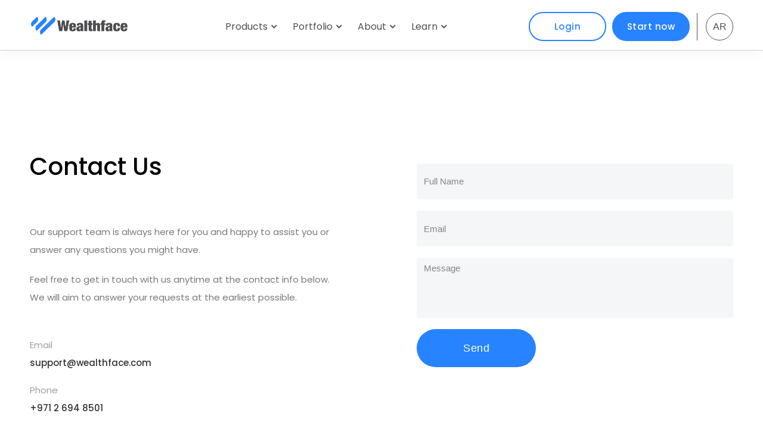

--- FILE ---
content_type: text/html; charset=UTF-8
request_url: https://wealthface.com/contact-us
body_size: 21346
content:


<!DOCTYPE html>
<html class="en ltr"
      dir="ltr"
      lang="en">
<head><meta charset="UTF-8"><script>if(navigator.userAgent.match(/MSIE|Internet Explorer/i)||navigator.userAgent.match(/Trident\/7\..*?rv:11/i)){var href=document.location.href;if(!href.match(/[?&]nowprocket/)){if(href.indexOf("?")==-1){if(href.indexOf("#")==-1){document.location.href=href+"?nowprocket=1"}else{document.location.href=href.replace("#","?nowprocket=1#")}}else{if(href.indexOf("#")==-1){document.location.href=href+"&nowprocket=1"}else{document.location.href=href.replace("#","&nowprocket=1#")}}}}</script><script>class RocketLazyLoadScripts{constructor(e){this.triggerEvents=e,this.eventOptions={passive:!0},this.userEventListener=this.triggerListener.bind(this),this.delayedScripts={normal:[],async:[],defer:[]},this.allJQueries=[]}_addUserInteractionListener(e){this.triggerEvents.forEach((t=>window.addEventListener(t,e.userEventListener,e.eventOptions)))}_removeUserInteractionListener(e){this.triggerEvents.forEach((t=>window.removeEventListener(t,e.userEventListener,e.eventOptions)))}triggerListener(){this._removeUserInteractionListener(this),"loading"===document.readyState?document.addEventListener("DOMContentLoaded",this._loadEverythingNow.bind(this)):this._loadEverythingNow()}async _loadEverythingNow(){this._delayEventListeners(),this._delayJQueryReady(this),this._handleDocumentWrite(),this._registerAllDelayedScripts(),this._preloadAllScripts(),await this._loadScriptsFromList(this.delayedScripts.normal),await this._loadScriptsFromList(this.delayedScripts.defer),await this._loadScriptsFromList(this.delayedScripts.async),await this._triggerDOMContentLoaded(),await this._triggerWindowLoad(),window.dispatchEvent(new Event("rocket-allScriptsLoaded"))}_registerAllDelayedScripts(){document.querySelectorAll("script[type=rocketlazyloadscript]").forEach((e=>{e.hasAttribute("src")?e.hasAttribute("async")&&!1!==e.async?this.delayedScripts.async.push(e):e.hasAttribute("defer")&&!1!==e.defer||"module"===e.getAttribute("data-rocket-type")?this.delayedScripts.defer.push(e):this.delayedScripts.normal.push(e):this.delayedScripts.normal.push(e)}))}async _transformScript(e){return await this._requestAnimFrame(),new Promise((t=>{const n=document.createElement("script");let r;[...e.attributes].forEach((e=>{let t=e.nodeName;"type"!==t&&("data-rocket-type"===t&&(t="type",r=e.nodeValue),n.setAttribute(t,e.nodeValue))})),e.hasAttribute("src")?(n.addEventListener("load",t),n.addEventListener("error",t)):(n.text=e.text,t()),e.parentNode.replaceChild(n,e)}))}async _loadScriptsFromList(e){const t=e.shift();return t?(await this._transformScript(t),this._loadScriptsFromList(e)):Promise.resolve()}_preloadAllScripts(){var e=document.createDocumentFragment();[...this.delayedScripts.normal,...this.delayedScripts.defer,...this.delayedScripts.async].forEach((t=>{const n=t.getAttribute("src");if(n){const t=document.createElement("link");t.href=n,t.rel="preload",t.as="script",e.appendChild(t)}})),document.head.appendChild(e)}_delayEventListeners(){let e={};function t(t,n){!function(t){function n(n){return e[t].eventsToRewrite.indexOf(n)>=0?"rocket-"+n:n}e[t]||(e[t]={originalFunctions:{add:t.addEventListener,remove:t.removeEventListener},eventsToRewrite:[]},t.addEventListener=function(){arguments[0]=n(arguments[0]),e[t].originalFunctions.add.apply(t,arguments)},t.removeEventListener=function(){arguments[0]=n(arguments[0]),e[t].originalFunctions.remove.apply(t,arguments)})}(t),e[t].eventsToRewrite.push(n)}function n(e,t){let n=e[t];Object.defineProperty(e,t,{get:()=>n||function(){},set(r){e["rocket"+t]=n=r}})}t(document,"DOMContentLoaded"),t(window,"DOMContentLoaded"),t(window,"load"),t(window,"pageshow"),t(document,"readystatechange"),n(document,"onreadystatechange"),n(window,"onload"),n(window,"onpageshow")}_delayJQueryReady(e){let t=window.jQuery;Object.defineProperty(window,"jQuery",{get:()=>t,set(n){if(n&&n.fn&&!e.allJQueries.includes(n)){n.fn.ready=n.fn.init.prototype.ready=function(t){e.domReadyFired?t.bind(document)(n):document.addEventListener("rocket-DOMContentLoaded",(()=>t.bind(document)(n)))};const t=n.fn.on;n.fn.on=n.fn.init.prototype.on=function(){if(this[0]===window){function e(e){return e.split(" ").map((e=>"load"===e||0===e.indexOf("load.")?"rocket-jquery-load":e)).join(" ")}"string"==typeof arguments[0]||arguments[0]instanceof String?arguments[0]=e(arguments[0]):"object"==typeof arguments[0]&&Object.keys(arguments[0]).forEach((t=>{delete Object.assign(arguments[0],{[e(t)]:arguments[0][t]})[t]}))}return t.apply(this,arguments),this},e.allJQueries.push(n)}t=n}})}async _triggerDOMContentLoaded(){this.domReadyFired=!0,await this._requestAnimFrame(),document.dispatchEvent(new Event("rocket-DOMContentLoaded")),await this._requestAnimFrame(),window.dispatchEvent(new Event("rocket-DOMContentLoaded")),await this._requestAnimFrame(),document.dispatchEvent(new Event("rocket-readystatechange")),await this._requestAnimFrame(),document.rocketonreadystatechange&&document.rocketonreadystatechange()}async _triggerWindowLoad(){await this._requestAnimFrame(),window.dispatchEvent(new Event("rocket-load")),await this._requestAnimFrame(),window.rocketonload&&window.rocketonload(),await this._requestAnimFrame(),this.allJQueries.forEach((e=>e(window).trigger("rocket-jquery-load"))),window.dispatchEvent(new Event("rocket-pageshow")),await this._requestAnimFrame(),window.rocketonpageshow&&window.rocketonpageshow()}_handleDocumentWrite(){const e=new Map;document.write=document.writeln=function(t){const n=document.currentScript,r=document.createRange(),i=n.parentElement;let o=e.get(n);void 0===o&&(o=n.nextSibling,e.set(n,o));const a=document.createDocumentFragment();r.setStart(a,0),a.appendChild(r.createContextualFragment(t)),i.insertBefore(a,o)}}async _requestAnimFrame(){return new Promise((e=>requestAnimationFrame(e)))}static run(){const e=new RocketLazyLoadScripts(["keydown","mousemove","touchmove","touchstart","touchend","wheel"]);e._addUserInteractionListener(e)}}RocketLazyLoadScripts.run();</script>

    
<!-- Google Tag Manager -->
<script type="rocketlazyloadscript">(function(w,d,s,l,i){w[l]=w[l]||[];w[l].push({'gtm.start':
            new Date().getTime(),event:'gtm.js'});var f=d.getElementsByTagName(s)[0],
        j=d.createElement(s),dl=l!='dataLayer'?'&l='+l:'';j.async=true;j.src=
        'https://www.googletagmanager.com/gtm.js?id='+i+dl;f.parentNode.insertBefore(j,f);
    })(window,document,'script','dataLayer','GTM-P5V8G74');</script>
<!-- End Google Tag Manager -->





    
    <meta name="viewport"
          content="width=device-width, initial-scale=1.0, maximum-scale=1.0, user-scalable=0">

    <link rel="preconnect" href="https://fonts.googleapis.com">
    <link rel="preconnect" href="https://fonts.gstatic.com" crossorigin>
    
        
    
    <meta name="facebook-domain-verification"
          content="ih08bp20jx7fsorsdbbobk3hfg949n"/>
    <meta name="google-site-verification"
          content="0FvO64sEpYYG8DAi4FtbrUICg8Mx_snEvg3FBDmK8sg"/>
    
        <meta name="twitter:image"
            content="https://wealthface.com/wp-content/themes/wealthface/assets/images/meta/wealthface-home-01.jpg">
      <meta property="og:image"
            content="https://wealthface.com/wp-content/themes/wealthface/assets/images/meta/wealthface-home-01.jpg"/>
      
    <meta name="twitter:card"
          content="summary_large_image">
    <meta name="twitter:site"
          content="@wealthface_llc">
    <meta property="og:type"
          content="website"/>
    
            <meta name="twitter:title"
              content="Contact Us | Wealthface">
        <meta property="og:title"
              content="Contact Us | Wealthface"/>
    
    
  
    
  
  <meta name='robots' content='index, follow, max-image-preview:large, max-snippet:-1, max-video-preview:-1' />

	<!-- This site is optimized with the Yoast SEO plugin v17.4 - https://yoast.com/wordpress/plugins/seo/ -->
	<title>Contact Us | Wealthface</title><link rel="preload" as="style" href="https://fonts.googleapis.com/css2?family=Poppins:wght@400;500;600;700&#038;display=swap" /><link rel="stylesheet" href="https://fonts.googleapis.com/css2?family=Poppins:wght@400;500;600;700&#038;display=swap" media="print" onload="this.media='all'" /><noscript><link rel="stylesheet" href="https://fonts.googleapis.com/css2?family=Poppins:wght@400;500;600;700&#038;display=swap" /></noscript>
	<meta name="description" content="Wealthface investing platform allows you to invest in US markets at low cost. Contact our expert team if you have any questions." />
	<link rel="canonical" href="https://wealthface.com/contact-us" />
	<meta property="og:locale" content="en_US" />
	<meta property="og:type" content="article" />
	<meta property="og:title" content="Contact Us | Wealthface" />
	<meta property="og:description" content="Wealthface investing platform allows you to invest in US markets at low cost. Contact our expert team if you have any questions." />
	<meta property="og:url" content="https://wealthface.com/contact-us" />
	<meta property="og:site_name" content="Wealthface" />
	<meta property="article:publisher" content="https://www.facebook.com/wealthface/" />
	<meta property="article:modified_time" content="2022-05-04T20:46:28+00:00" />
	<meta name="twitter:card" content="summary_large_image" />
	<meta name="twitter:title" content="Contact Us | Wealthface" />
	<meta name="twitter:description" content="Wealthface investing platform allows you to invest in US markets at low cost. Contact our expert team if you have any questions." />
	<meta name="twitter:site" content="@wealthface_llc" />
	<script type="application/ld+json" class="yoast-schema-graph">{"@context":"https://schema.org","@graph":[{"@type":"WebSite","@id":"https://wealthface.com/#website","url":"https://wealthface.com/","name":"Wealthface","description":"Invest, Trade, &amp; Save","potentialAction":[{"@type":"SearchAction","target":{"@type":"EntryPoint","urlTemplate":"https://wealthface.com/?s={search_term_string}"},"query-input":"required name=search_term_string"}],"inLanguage":"en-US"},{"@type":"WebPage","@id":"https://wealthface.com/contact-us#webpage","url":"https://wealthface.com/contact-us","name":"Contact Us | Wealthface","isPartOf":{"@id":"https://wealthface.com/#website"},"datePublished":"2020-02-23T23:26:54+00:00","dateModified":"2022-05-04T20:46:28+00:00","description":"Wealthface investing platform allows you to invest in US markets at low cost. Contact our expert team if you have any questions.","breadcrumb":{"@id":"https://wealthface.com/contact-us#breadcrumb"},"inLanguage":"en-US","potentialAction":[{"@type":"ReadAction","target":["https://wealthface.com/contact-us"]}]},{"@type":"BreadcrumbList","@id":"https://wealthface.com/contact-us#breadcrumb","itemListElement":[{"@type":"ListItem","position":1,"name":"Home","item":"https://wealthface.com/"},{"@type":"ListItem","position":2,"name":"Contact Us | Wealthface"}]}]}</script>
	<!-- / Yoast SEO plugin. -->


<link rel='dns-prefetch' href='//cdnjs.cloudflare.com' />
<link href='https://fonts.gstatic.com' crossorigin rel='preconnect' />
<style id='global-styles-inline-css' type='text/css'>
body{--wp--preset--color--black: #000000;--wp--preset--color--cyan-bluish-gray: #abb8c3;--wp--preset--color--white: #ffffff;--wp--preset--color--pale-pink: #f78da7;--wp--preset--color--vivid-red: #cf2e2e;--wp--preset--color--luminous-vivid-orange: #ff6900;--wp--preset--color--luminous-vivid-amber: #fcb900;--wp--preset--color--light-green-cyan: #7bdcb5;--wp--preset--color--vivid-green-cyan: #00d084;--wp--preset--color--pale-cyan-blue: #8ed1fc;--wp--preset--color--vivid-cyan-blue: #0693e3;--wp--preset--color--vivid-purple: #9b51e0;--wp--preset--gradient--vivid-cyan-blue-to-vivid-purple: linear-gradient(135deg,rgba(6,147,227,1) 0%,rgb(155,81,224) 100%);--wp--preset--gradient--light-green-cyan-to-vivid-green-cyan: linear-gradient(135deg,rgb(122,220,180) 0%,rgb(0,208,130) 100%);--wp--preset--gradient--luminous-vivid-amber-to-luminous-vivid-orange: linear-gradient(135deg,rgba(252,185,0,1) 0%,rgba(255,105,0,1) 100%);--wp--preset--gradient--luminous-vivid-orange-to-vivid-red: linear-gradient(135deg,rgba(255,105,0,1) 0%,rgb(207,46,46) 100%);--wp--preset--gradient--very-light-gray-to-cyan-bluish-gray: linear-gradient(135deg,rgb(238,238,238) 0%,rgb(169,184,195) 100%);--wp--preset--gradient--cool-to-warm-spectrum: linear-gradient(135deg,rgb(74,234,220) 0%,rgb(151,120,209) 20%,rgb(207,42,186) 40%,rgb(238,44,130) 60%,rgb(251,105,98) 80%,rgb(254,248,76) 100%);--wp--preset--gradient--blush-light-purple: linear-gradient(135deg,rgb(255,206,236) 0%,rgb(152,150,240) 100%);--wp--preset--gradient--blush-bordeaux: linear-gradient(135deg,rgb(254,205,165) 0%,rgb(254,45,45) 50%,rgb(107,0,62) 100%);--wp--preset--gradient--luminous-dusk: linear-gradient(135deg,rgb(255,203,112) 0%,rgb(199,81,192) 50%,rgb(65,88,208) 100%);--wp--preset--gradient--pale-ocean: linear-gradient(135deg,rgb(255,245,203) 0%,rgb(182,227,212) 50%,rgb(51,167,181) 100%);--wp--preset--gradient--electric-grass: linear-gradient(135deg,rgb(202,248,128) 0%,rgb(113,206,126) 100%);--wp--preset--gradient--midnight: linear-gradient(135deg,rgb(2,3,129) 0%,rgb(40,116,252) 100%);--wp--preset--duotone--dark-grayscale: url('#wp-duotone-dark-grayscale');--wp--preset--duotone--grayscale: url('#wp-duotone-grayscale');--wp--preset--duotone--purple-yellow: url('#wp-duotone-purple-yellow');--wp--preset--duotone--blue-red: url('#wp-duotone-blue-red');--wp--preset--duotone--midnight: url('#wp-duotone-midnight');--wp--preset--duotone--magenta-yellow: url('#wp-duotone-magenta-yellow');--wp--preset--duotone--purple-green: url('#wp-duotone-purple-green');--wp--preset--duotone--blue-orange: url('#wp-duotone-blue-orange');--wp--preset--font-size--small: 13px;--wp--preset--font-size--medium: 20px;--wp--preset--font-size--large: 36px;--wp--preset--font-size--x-large: 42px;}.has-black-color{color: var(--wp--preset--color--black) !important;}.has-cyan-bluish-gray-color{color: var(--wp--preset--color--cyan-bluish-gray) !important;}.has-white-color{color: var(--wp--preset--color--white) !important;}.has-pale-pink-color{color: var(--wp--preset--color--pale-pink) !important;}.has-vivid-red-color{color: var(--wp--preset--color--vivid-red) !important;}.has-luminous-vivid-orange-color{color: var(--wp--preset--color--luminous-vivid-orange) !important;}.has-luminous-vivid-amber-color{color: var(--wp--preset--color--luminous-vivid-amber) !important;}.has-light-green-cyan-color{color: var(--wp--preset--color--light-green-cyan) !important;}.has-vivid-green-cyan-color{color: var(--wp--preset--color--vivid-green-cyan) !important;}.has-pale-cyan-blue-color{color: var(--wp--preset--color--pale-cyan-blue) !important;}.has-vivid-cyan-blue-color{color: var(--wp--preset--color--vivid-cyan-blue) !important;}.has-vivid-purple-color{color: var(--wp--preset--color--vivid-purple) !important;}.has-black-background-color{background-color: var(--wp--preset--color--black) !important;}.has-cyan-bluish-gray-background-color{background-color: var(--wp--preset--color--cyan-bluish-gray) !important;}.has-white-background-color{background-color: var(--wp--preset--color--white) !important;}.has-pale-pink-background-color{background-color: var(--wp--preset--color--pale-pink) !important;}.has-vivid-red-background-color{background-color: var(--wp--preset--color--vivid-red) !important;}.has-luminous-vivid-orange-background-color{background-color: var(--wp--preset--color--luminous-vivid-orange) !important;}.has-luminous-vivid-amber-background-color{background-color: var(--wp--preset--color--luminous-vivid-amber) !important;}.has-light-green-cyan-background-color{background-color: var(--wp--preset--color--light-green-cyan) !important;}.has-vivid-green-cyan-background-color{background-color: var(--wp--preset--color--vivid-green-cyan) !important;}.has-pale-cyan-blue-background-color{background-color: var(--wp--preset--color--pale-cyan-blue) !important;}.has-vivid-cyan-blue-background-color{background-color: var(--wp--preset--color--vivid-cyan-blue) !important;}.has-vivid-purple-background-color{background-color: var(--wp--preset--color--vivid-purple) !important;}.has-black-border-color{border-color: var(--wp--preset--color--black) !important;}.has-cyan-bluish-gray-border-color{border-color: var(--wp--preset--color--cyan-bluish-gray) !important;}.has-white-border-color{border-color: var(--wp--preset--color--white) !important;}.has-pale-pink-border-color{border-color: var(--wp--preset--color--pale-pink) !important;}.has-vivid-red-border-color{border-color: var(--wp--preset--color--vivid-red) !important;}.has-luminous-vivid-orange-border-color{border-color: var(--wp--preset--color--luminous-vivid-orange) !important;}.has-luminous-vivid-amber-border-color{border-color: var(--wp--preset--color--luminous-vivid-amber) !important;}.has-light-green-cyan-border-color{border-color: var(--wp--preset--color--light-green-cyan) !important;}.has-vivid-green-cyan-border-color{border-color: var(--wp--preset--color--vivid-green-cyan) !important;}.has-pale-cyan-blue-border-color{border-color: var(--wp--preset--color--pale-cyan-blue) !important;}.has-vivid-cyan-blue-border-color{border-color: var(--wp--preset--color--vivid-cyan-blue) !important;}.has-vivid-purple-border-color{border-color: var(--wp--preset--color--vivid-purple) !important;}.has-vivid-cyan-blue-to-vivid-purple-gradient-background{background: var(--wp--preset--gradient--vivid-cyan-blue-to-vivid-purple) !important;}.has-light-green-cyan-to-vivid-green-cyan-gradient-background{background: var(--wp--preset--gradient--light-green-cyan-to-vivid-green-cyan) !important;}.has-luminous-vivid-amber-to-luminous-vivid-orange-gradient-background{background: var(--wp--preset--gradient--luminous-vivid-amber-to-luminous-vivid-orange) !important;}.has-luminous-vivid-orange-to-vivid-red-gradient-background{background: var(--wp--preset--gradient--luminous-vivid-orange-to-vivid-red) !important;}.has-very-light-gray-to-cyan-bluish-gray-gradient-background{background: var(--wp--preset--gradient--very-light-gray-to-cyan-bluish-gray) !important;}.has-cool-to-warm-spectrum-gradient-background{background: var(--wp--preset--gradient--cool-to-warm-spectrum) !important;}.has-blush-light-purple-gradient-background{background: var(--wp--preset--gradient--blush-light-purple) !important;}.has-blush-bordeaux-gradient-background{background: var(--wp--preset--gradient--blush-bordeaux) !important;}.has-luminous-dusk-gradient-background{background: var(--wp--preset--gradient--luminous-dusk) !important;}.has-pale-ocean-gradient-background{background: var(--wp--preset--gradient--pale-ocean) !important;}.has-electric-grass-gradient-background{background: var(--wp--preset--gradient--electric-grass) !important;}.has-midnight-gradient-background{background: var(--wp--preset--gradient--midnight) !important;}.has-small-font-size{font-size: var(--wp--preset--font-size--small) !important;}.has-medium-font-size{font-size: var(--wp--preset--font-size--medium) !important;}.has-large-font-size{font-size: var(--wp--preset--font-size--large) !important;}.has-x-large-font-size{font-size: var(--wp--preset--font-size--x-large) !important;}
</style>
<link rel='stylesheet' id='contact-form-7-css'  href='https://wealthface.com/wp-content/plugins/contact-form-7/includes/css/styles.css?ver=5.5.1' type='text/css' media='all' />
<style id='contact-form-7-inline-css' type='text/css'>
.wpcf7 .wpcf7-recaptcha iframe {margin-bottom: 0;}.wpcf7 .wpcf7-recaptcha[data-align="center"] > div {margin: 0 auto;}.wpcf7 .wpcf7-recaptcha[data-align="right"] > div {margin: 0 0 0 auto;}
</style>
<link rel='stylesheet' id='materialize-style-css'  href='https://wealthface.com/wp-content/themes/wealthface/assets/css/materialize.min.css' type='text/css' media='all' />
<link rel='stylesheet' id='font-awesome-css'  href='https://cdnjs.cloudflare.com/ajax/libs/font-awesome/5.11.2/css/all.min.css' type='text/css' media='all' />
<link rel='stylesheet' id='swiper-slider-style-css'  href='https://wealthface.com/wp-content/themes/wealthface/assets/css/swiper-bundle.min.css' type='text/css' media='all' />
<link rel='stylesheet' id='aos-animate-on-scroll-style-css'  href='https://wealthface.com/wp-content/themes/wealthface/assets/css/aos.min.css' type='text/css' media='all' />
<link rel='stylesheet' id='wealthface-main-style-css'  href='https://wealthface.com/wp-content/themes/wealthface/style.css?ver=1663586809' type='text/css' media='all' />
<link rel='stylesheet' id='wealthface-print-style-css'  href='https://wealthface.com/wp-content/themes/wealthface/print.css?ver=5.9.12' type='text/css' media='print' />
<style id='rocket-lazyload-inline-css' type='text/css'>
.rll-youtube-player{position:relative;padding-bottom:56.23%;height:0;overflow:hidden;max-width:100%;}.rll-youtube-player iframe{position:absolute;top:0;left:0;width:100%;height:100%;z-index:100;background:0 0}.rll-youtube-player img{bottom:0;display:block;left:0;margin:auto;max-width:100%;width:100%;position:absolute;right:0;top:0;border:none;height:auto;cursor:pointer;-webkit-transition:.4s all;-moz-transition:.4s all;transition:.4s all}.rll-youtube-player img:hover{-webkit-filter:brightness(75%)}.rll-youtube-player .play{height:72px;width:72px;left:50%;top:50%;margin-left:-36px;margin-top:-36px;position:absolute;background:url(https://wealthface.com/wp-content/plugins/wp-rocket/assets/img/youtube.png) no-repeat;cursor:pointer}
</style>
<link rel="EditURI" type="application/rsd+xml" title="RSD" href="https://wealthface.com/xmlrpc.php?rsd" />
<link rel="wlwmanifest" type="application/wlwmanifest+xml" href="https://wealthface.com/wp-includes/wlwmanifest.xml" /> 
<meta name="generator" content="WordPress 5.9.12" />
<link rel='shortlink' href='https://wealthface.com/?p=21' />
<link rel="alternate" type="application/json+oembed" href="https://wealthface.com/wp-json/oembed/1.0/embed?url=https%3A%2F%2Fwealthface.com%2Fcontact-us" />
<link rel="alternate" type="text/xml+oembed" href="https://wealthface.com/wp-json/oembed/1.0/embed?url=https%3A%2F%2Fwealthface.com%2Fcontact-us&#038;format=xml" />
		<link rel="shortcut icon" href="https://wealthface.com/wp-content/themes/wealthface/favicon.png" >
		<link rel="icon" href="https://wealthface.com/wp-content/uploads/2020/03/favicon.png" sizes="32x32" />
<link rel="icon" href="https://wealthface.com/wp-content/uploads/2020/03/favicon.png" sizes="192x192" />
<link rel="apple-touch-icon" href="https://wealthface.com/wp-content/uploads/2020/03/favicon.png" />
<meta name="msapplication-TileImage" content="https://wealthface.com/wp-content/uploads/2020/03/favicon.png" />
<noscript><style id="rocket-lazyload-nojs-css">.rll-youtube-player, [data-lazy-src]{display:none !important;}</style></noscript>
<!--    -->

      
    
    
  
    
    
</head>

<body id="mainBody" class="page-template-default page page-id-21 page-contact-us">




<!-- Google Tag Manager (noscript) -->
<noscript><iframe src="https://www.googletagmanager.com/ns.html?id=GTM-P5V8G74"
                  height="0" width="0" style="display:none;visibility:hidden"></iframe></noscript>
<!-- End Google Tag Manager (noscript) -->



<ul class="sidenav"
    id="navbar-primary">

    <li>
        <ul class="collapsible ">
            <li class="">
                <div class="collapsible-header">
                    Products <i class="fas fa-chevron-down"></i>
                </div>
                <div class="collapsible-body">
                    <ul>
                        <li>
                            <a class="pageNavigationMenu "
                               href="https://wealthface.com/invest">
                                Invest                            </a>
                        </li>

                        <li>
                            <a class="pageNavigationMenu "
                               href="https://wealthface.com/trade">
                                <span>Trade</span>
                            </a>
                        </li>


                        <li>
                            <a class="pageNavigationMenu "
                               href="https://wealthface.com/factor-investing">
                                Factor Investing                            </a>
                        </li>
                        <li>
                            <a class="pageNavigationMenu "
                               href="https://wealthface.com/halal-investing">
                                Halal Investing                            </a>
                        </li>
                    </ul>
                </div>
            </li>
        </ul>
    </li>


    <li>
        <ul class="collapsible">
            <li class="">
                <div class="collapsible-header">
                    Portfolio <i class="fas fa-chevron-down"></i>
                </div>
                <div class="collapsible-body">
                    <ul>
                        <li>
                            <a class="pageNavigationMenu "
                               href="https://wealthface.com/portfolio-detail">
                                Passive Investing                            </a>
                        </li>

                        <li>
                            <a class="pageNavigationMenu "
                               href="https://wealthface.com/portfolio-trade">
                                Factor Investing                            </a>
                        </li>
                    </ul>
                </div>
            </li>
        </ul>
    </li>

    <!--    <li class="--><!--">-->
    <!--        <a href="--><!--">-->
    <!--</a>-->
    <!--    </li>-->

    <li>
        <ul class="collapsible">
            <li class="active__link">
                <div class="collapsible-header">
                    About <i class="fas fa-chevron-down"></i>
                </div>

                <div class="collapsible-body">
                    <ul>
                        <!--                                <li>-->
                        <!--                                    <a class="-->
                        <!--" href="-->
                        <!--">-->
                        <!--</a>-->
                        <!--                                </li>-->
                        <li>
                            <a class="pageNavigationMenu "
                               href="https://wealthface.com/who-we-are">
                                Who We Are                            </a>
                        </li>

                        <li>
                            <a class="pageNavigationMenu "
                               href="https://wealthface.com/expertise">
                                Expertise                            </a>
                        </li>

                        <li>
                            <a class="pageNavigationMenu active__link"
                               href="https://wealthface.com/contact-us">
                                Contact us                            </a>
                        </li>
                        <!--                        <li>-->
                        <!--                            <a class="-->
                        <!--" href="-->
                        <!--">-->
                        <!--</a>-->
                        <!--                        </li>-->
                    </ul>
                </div>
            </li>
        </ul>
    </li>

    <li>
        <ul class="collapsible">
            <li class="">
                <div class="collapsible-header">
                    Learn <i class="fas fa-chevron-down"></i></div>
                <div class="collapsible-body">
                    <ul>
                        <li>
                            <a class="pageNavigationMenu "
                               href="https://wealthface.com/retirement-calculator">
                                Retirement Calculator                            </a>
                        </li>
                        <li>
                            <a class="ageNavigationMenuClick "
                               href="https://wealthface.com/educational-calculator">
                                Education Calculator                            </a>
                        </li>
                        <li>
                            <a class="pageNavigationMenu" href="https://wealthface.com/blog">
                                Blog                            </a>
                        </li>
                        <li>
                            <a class="pageNavigationMenu "
                               href="https://wealthface.com/invest-101">
                              Investing 101                            </a>
                        </li>
                        <li>
                            <a href="https://wealthface.com/press-release"
                               class="pageNavigationMenu ">
                              Press                            </a>
                        </li>
                    </ul>
                </div>

            </li>
        </ul>
    </li>


    <li id="navbarAccountSectionMobile">
        <ul>
            <li>
                <a data-title-dl="Main Navigation"
                   class="buttonClickDL btn outlined waves-effect waves-light"
                   href="https://wealthface.com/auth/#/login">
                    Login                </a>
            </li>

            <li>
                <a data-title-dl="Main Navigation"
                   class="buttonClickDL btn btn__default waves-effect waves-light"
                   href="https://wealthface.com/auth/#/signup">
                    Start now                </a>
            </li>
        </ul>
    </li>
</ul>


<div class="navbar__main"
     id="navbarMain">
    <div class="container">

        <div class="navbar__container">
            <div class="navbar__wrapper">
                <span class="_empty"></span>
                <a href="#"
                   data-target="navbar-primary"
                   class="sidenav-trigger hamburger">
                    <span class="hamburger-box">
                      <span class="hamburger-inner"></span>
                    </span>
                </a>

                <div class="navbar__item _logo">
                    <a href="https://wealthface.com/"
                       class="site__logo">
                                                                                  <img src="data:image/svg+xml,%3Csvg%20xmlns='http://www.w3.org/2000/svg'%20viewBox='0%200%200%200'%3E%3C/svg%3E"
                                     alt="wealthface" data-lazy-src="https://wealthface.com/wp-content/themes/wealthface/assets/images/wf-high-res-logo.png"><noscript><img src="https://wealthface.com/wp-content/themes/wealthface/assets/images/wf-high-res-logo.png"
                                     alt="wealthface"></noscript>
                                                    
                                            </a>
                </div>

                <div class="navbar__list">

                    <div class="navbar__list-item">
                        <div class="navbar__list-title ">
                            Products                            <div class="navbar__list-arrow">
                                <svg viewBox="0 0 7 11"
                                     aria-hidden="true">
                                    <g stroke="none"
                                       stroke-width="1"
                                       fill="none"
                                       fill-rule="evenodd">
                                        <g transform="translate(-497.000000, -623.000000)"
                                           fill-rule="nonzero"
                                           stroke="currentColor"
                                           stroke-width="2">
                                            <g transform="translate(409.000000, 612.000000)">
                                                <polyline transform="translate(89.242641, 16.242641) rotate(-135.000000) translate(-89.242641, -16.242641)"
                                                          points="92.2426407 19.2426407 86.2426407 19.2426407 86.2426407 13.2426407"></polyline>
                                            </g>
                                        </g>
                                    </g>
                                </svg>
                            </div>
                        </div>
                        <div class="navbar__list-dropdown">
                            <div class="container">
                                <div class="navbar__list-dropdown-wrap">
                                    <ul>
                                        <li>
                                            <a class="pageNavigationMenu "
                                               href="https://wealthface.com/invest">
                                                Invest                                            </a>
                                        </li>
                                        <li>
                                            <a class="pageNavigationMenu "
                                               href="https://wealthface.com/trade">
                                                Trade                                            </a>
                                        </li>

                                        <li>
                                            <a class="pageNavigationMenu "
                                               href="https://wealthface.com/factor-investing">
                                                Factor Investing                                            </a>
                                        </li>
                                        <li>
                                            <a class="pageNavigationMenu "
                                               href="https://wealthface.com/halal-investing">
                                                Halal Investing                                            </a>
                                        </li>
                                        <!--                      <li>-->
                                        <!--                        <a class="-->
                                        <!--" href="-->
                                        <!--">-->
                                        <!--                          Face X-->
                                        <!--                        </a>-->
                                        <!--                      </li>-->

                                    </ul>
                                </div>
                            </div>
                        </div>
                    </div>

                    <div class="navbar__list-item">
                        <div class="navbar__list-title">
                            Portfolio                            <div class="navbar__list-arrow">
                                <svg viewBox="0 0 7 11"
                                     aria-hidden="true">
                                    <g stroke="none"
                                       stroke-width="1"
                                       fill="none"
                                       fill-rule="evenodd">
                                        <g transform="translate(-497.000000, -623.000000)"
                                           fill-rule="nonzero"
                                           stroke="currentColor"
                                           stroke-width="2">
                                            <g transform="translate(409.000000, 612.000000)">
                                                <polyline transform="translate(89.242641, 16.242641) rotate(-135.000000) translate(-89.242641, -16.242641)"
                                                          points="92.2426407 19.2426407 86.2426407 19.2426407 86.2426407 13.2426407"></polyline>
                                            </g>
                                        </g>
                                    </g>
                                </svg>
                            </div>
                        </div>
                        <div class="navbar__list-dropdown">
                            <div class="container">
                                <div class="navbar__list-dropdown-wrap">
                                    <ul>
                                        <li>
                                            <a class="pageNavigationMenu "
                                               href="https://wealthface.com/portfolio-detail">
                                              Passive Investing                                            </a>
                                        </li>
<!--                                         <li>
                                            <a class="pageNavigationMenu "
                                               href="https://wealthface.com/portfolio-trade">
                                              Factor Investing                                            </a>
                                        </li> -->
                                    </ul>
                                </div>
                            </div>
                        </div>
                    </div>

                    <div class="navbar__list-item">
                        <div class="navbar__list-title">
                            About                            <div class="navbar__list-arrow">
                                <svg viewBox="0 0 7 11"
                                     aria-hidden="true">
                                    <g stroke="none"
                                       stroke-width="1"
                                       fill="none"
                                       fill-rule="evenodd">
                                        <g transform="translate(-497.000000, -623.000000)"
                                           fill-rule="nonzero"
                                           stroke="currentColor"
                                           stroke-width="2">
                                            <g transform="translate(409.000000, 612.000000)">
                                                <polyline transform="translate(89.242641, 16.242641) rotate(-135.000000) translate(-89.242641, -16.242641)"
                                                          points="92.2426407 19.2426407 86.2426407 19.2426407 86.2426407 13.2426407"></polyline>
                                            </g>
                                        </g>
                                    </g>
                                </svg>
                            </div>
                        </div>
                        <div class="navbar__list-dropdown">
                            <div class="container">
                                <div class="navbar__list-dropdown-wrap">
                                    <ul>
                                        <!--                        <li>-->
                                        <!--                            <a class="-->
                                        <!--" href="-->
                                        <!--">-->
                                        <!--</a>-->
                                        <!--                        </li>-->
                                        <li>
                                            <a class="pageNavigationMenu "
                                               href="https://wealthface.com/who-we-are">Who We Are</a>
                                        </li>
                                        <li>
                                            <a class="pageNavigationMenu "
                                               href="https://wealthface.com/expertise">Expertise</a>
                                        </li>
                                        <li>
                                            <a class="pageNavigationMenu active"
                                               href="https://wealthface.com/contact-us">Contact us</a>
                                        </li>
                                        <!--                                <li>-->
                                        <!--                                    <a class="-->
                                        <!--" href="-->
                                        <!--">-->
                                        <!--</a>-->
                                        <!--                                </li>-->
                                    </ul>
                                </div>
                            </div>
                        </div>
                    </div>


                    <!--          <div class="navbar__list-item">-->
                    <!--            <div class="navbar__list-title _asLink">-->
                    <!--              <a class="_item -->
                    <!--" href="-->
                    <!--">-->
                    <!--</a>-->
                    <!--            </div>-->
                    <!--          </div>-->


                    <div class="navbar__list-item">
                        <div class="navbar__list-title">
                          Learn <div class="navbar__list-arrow">
                                <svg viewBox="0 0 7 11"
                                     aria-hidden="true">
                                    <g stroke="none"
                                       stroke-width="1"
                                       fill="none"
                                       fill-rule="evenodd">
                                        <g transform="translate(-497.000000, -623.000000)"
                                           fill-rule="nonzero"
                                           stroke="currentColor"
                                           stroke-width="2">
                                            <g transform="translate(409.000000, 612.000000)">
                                                <polyline transform="translate(89.242641, 16.242641) rotate(-135.000000) translate(-89.242641, -16.242641)"
                                                          points="92.2426407 19.2426407 86.2426407 19.2426407 86.2426407 13.2426407"></polyline>
                                            </g>
                                        </g>
                                    </g>
                                </svg>
                            </div>
                        </div>
                        <div class="navbar__list-dropdown">
                            <div class="container">
                                <div class="navbar__list-dropdown-wrap">
                                    <ul>
                                        <li>
                                            <a class="pageNavigationMenu "
                                               href="https://wealthface.com/retirement-calculator">
                                              Retirement Calculator                                            </a>
                                        </li>
                                        <li>
                                            <a class="pageNavigationMenu "
                                               href="https://wealthface.com/educational-calculator">
                                              Education Calculator                                            </a>
                                        </li>
                                        <li>
                                            <a class="pageNavigationMenu"
                                               href="https://wealthface.com/blog"
                                               rel="noopener">
                                                Blog                                            </a>
                                        </li>
                                        <li>
                                            <a class="pageNavigationMenu"
                                               href="https://wealthface.com/invest-101">
                                              Investing 101                                            </a>
                                        </li>
                                        <li>
                                            <a class="pageNavigationMenu "
                                               href="https://wealthface.com/press-release">
                                              Press                                            </a>
                                        </li>
                                    </ul>
                                </div>
                            </div>
                        </div>
                    </div>

                </div>

                <div class="navbar__btns">
                    <div class="navbar__primary navbar__item">
                        <div class="navbar_account_section"
                             id="navbarAccountSectionN">
                                                        <a class="buttonClickDL btn outlined signin btnNavSignIn"
                                 data-title-dl="Main Navigation"
                                 href="https://wealthface.com/auth/#/login">
                                Login                              </a>

                              <a class="buttonClickDL btn btn__default waves-effect waves-light"
                                 data-title-dl="Main Navigation"
                                 href="https://wealthface.com/auth/#/signup">
                                Start now                              </a>
                          
                        </div>
                    </div>
                    <div class="_lang-selector">
                                                <button type="button" class="lang-selector-item" data-slang="ar">
<!--                              <img src="--><!--"-->
<!--                                   alt="uae flag icon">-->
                              <span>AR</span>
<!--                              <span>العربية</span>-->
                          </button>
                      
                    </div>
                </div>

            </div>
        </div>


    </div>
</div>

<script type="rocketlazyloadscript">
    if (localStorage.getItem('wf_token') !== null) {
        const hasToken = document.getElementById('mainBody');
        if (hasToken) {
            hasToken.classList.add('hasToken');
        }
        const navbarAccountSectionN = document.getElementById('navbarAccountSectionN');
        if (navbarAccountSectionN) {
            navbarAccountSectionN.innerHTML = `
       <div class="navbar__list _right">
            <div class="navbar__list-item">
              <div class="navbar__list-title">
                My Account                <div class="navbar__list-arrow">
                  <svg viewBox="0 0 7 11" aria-hidden="true">
                    <g stroke="none" stroke-width="1" fill="none" fill-rule="evenodd">
                      <g transform="translate(-497.000000, -623.000000)" fill-rule="nonzero" stroke="currentColor" stroke-width="2">
                        <g transform="translate(409.000000, 612.000000)">
                          <polyline transform="translate(89.242641, 16.242641) rotate(-135.000000) translate(-89.242641, -16.242641)" points="92.2426407 19.2426407 86.2426407 19.2426407 86.2426407 13.2426407"></polyline>
                        </g>
                      </g>
                    </g>
                  </svg>
                </div>
              </div>
              <div class="navbar__list-dropdown">
                <div class="container">
<div class="navbar__list-dropdown-wrap _right">
<ul>
              <li><a data-title-dl="My Account" class="pageNavigationMenu" href="https://wealthface.com/auth/#/login">Trade</a></li>
              <li><a data-title-dl="My Account" class="pageNavigationMenu" href="https://wealthface.com/auth/#/login">Invest</a></li>
              <li><a data-title-dl="My Account" class="pageNavigationMenu" id="accountMenuLogout" href="#">Logout</a></li>
          </ul>
</div>
</div>
              </div>
            </div>
          </div>
          
          
        `;
        }
        const navbarAccountSectionMobile = document.getElementById('navbarAccountSectionMobile');
        if (navbarAccountSectionMobile) {
            navbarAccountSectionMobile.innerHTML = `
          <ul class="collapsible">
              <li class="">
                  <div class="collapsible-header">My Account <i class="fas fa-chevron-down"></i></div>
                  <div class="collapsible-body">
                      <ul>
                          <li><a data-title-dl="My Account" class="pageNavigationMenu"  href="https://wealthface.com/auth/#/login">Trade</a></li>
                          <li><a data-title-dl="My Account" class="pageNavigationMenu"  href="https://wealthface.com/auth/#/login">Invest</a></li>
                          <li><a data-title-dl="My Account" class="pageNavigationMenu" id="accountMenuLogoutMobile" href="#">Logout</a></li>
                      </ul>
                  </div>
              </li>
          </ul>
        `;
        }
        const btnLogout = document.getElementById('accountMenuLogout');
        btnLogout.addEventListener('click', function (e) {
            e.preventDefault();
            logoutNavbarWeb();
        });
        const btnLogoutMobile = document.getElementById('accountMenuLogoutMobile');
        btnLogoutMobile.addEventListener('click', function (e) {
            e.preventDefault();
            logoutNavbarWeb();
        });
    }

    function logoutNavbarWeb() {
        localStorage.removeItem('wf_token');
        localStorage.removeItem('wf_email');
        location.reload();
    }
</script>






















<main class="page page__contact-us">

  <section class="page__section">
    <div class="container">

      <div class="contact-us__container">

        <div class="contact-us__item contact-us__item-content">
            <div class="section__title"><h1>Contact Us</h1></div>
          <p>Our support team is always here for you and happy to assist you or answer any questions you might have.</p>
          <p>Feel free to get in touch with us anytime at the contact info below. We will aim to answer your requests at the earliest possible.</p>

          <p style="margin-top: 50px;">
            <label>Email</label>
			  
                           <a href="mailto:support@wealthface.com"
                 data-title-dl="Contact Us"
                 class="linkClickDL"
                 target="_top">support@wealthface.com</a>
          			  
            <label style="margin-top: 16px;">Phone</label>
            <a class="rtl__phone-number linkClickDL _dirLtr" style="display: inline-block"
               data-title-dl="Contact Us"
               href="tel:+97126948501">
              +971 2 694 8501            </a>
          </p>
        </div>

        <div class="contact-us__item">
          <div class="form__container">
                              <div role="form" class="wpcf7" id="wpcf7-f85-o1" lang="en-US" dir="ltr">
<div class="screen-reader-response"><p role="status" aria-live="polite" aria-atomic="true"></p> <ul></ul></div>
<form action="/contact-us#wpcf7-f85-o1" method="post" class="wpcf7-form init" novalidate="novalidate" data-status="init">
<div style="display: none;">
<input type="hidden" name="_wpcf7" value="85" />
<input type="hidden" name="_wpcf7_version" value="5.5.1" />
<input type="hidden" name="_wpcf7_locale" value="en_US" />
<input type="hidden" name="_wpcf7_unit_tag" value="wpcf7-f85-o1" />
<input type="hidden" name="_wpcf7_container_post" value="0" />
<input type="hidden" name="_wpcf7_posted_data_hash" value="" />
<input type="hidden" name="_wpcf7_recaptcha_response" value="" />
</div>
<p><span class="wpcf7-form-control-wrap full-name"><input type="text" name="full-name" value="" size="40" class="wpcf7-form-control wpcf7-text wpcf7-validates-as-required form__item" aria-required="true" aria-invalid="false" placeholder="Full Name" /></span></p>
<p><span class="wpcf7-form-control-wrap email"><input type="email" name="email" value="" size="40" class="wpcf7-form-control wpcf7-text wpcf7-email wpcf7-validates-as-required wpcf7-validates-as-email form__item" aria-required="true" aria-invalid="false" placeholder="Email" /></span></p>
<p><span class="wpcf7-form-control-wrap message"><textarea name="message" cols="40" rows="10" maxlength="250" class="wpcf7-form-control wpcf7-textarea wpcf7-validates-as-required form__item" aria-required="true" aria-invalid="false" placeholder="Message"></textarea></span></p>
<span class="wpcf7-form-control-wrap recaptcha"><span data-sitekey="6LfLWwseAAAAAFK8qtkV65SJhP1GWEB5hjUC7lWd" class="wpcf7-form-control g-recaptcha wpcf7-recaptcha"></span>
<noscript>
	<div class="grecaptcha-noscript">
		<iframe src="https://www.google.com/recaptcha/api/fallback?k=6LfLWwseAAAAAFK8qtkV65SJhP1GWEB5hjUC7lWd" frameborder="0" scrolling="no" width="310" height="430">
		</iframe>
		<textarea name="g-recaptcha-response" rows="3" cols="40" placeholder="reCaptcha Response Here">
		</textarea>
	</div>
</noscript>
</span>
<p class="_p-btn-container">
<button id='submit' data-title-dl="Contact Us" class='wpcf7-form-control wpcf7-submit btn btn__default buttonClickDL'>Send</button><span class="wpcf7-spinner"></span></p>
<div class="wpcf7-response-output" aria-hidden="true"></div></form></div>                            
            
<!--            --><!--	            --><!--            --><!--	            --><!--            --><!--	            --><!--            -->          </div>
        </div>

      </div>
    </div>
  </section>

  
<section class="page__section find-us">
  <div class="container">
    <div class="section__title center-align">Where to find us?</div>

    <div class="find-us-grid">

      <div class="find-us-item">
        <div class="find-us-item-map">
          <iframe loading="lazy" scrolling="no" marginheight="0" marginwidth="0"
                  src="about:blank"
                  aria-label="24.500673, 54.389579" frameborder="0" data-rocket-lazyload="fitvidscompatible" data-lazy-src="https://maps.google.com/maps?q=24.500673%2C%2054.389579&#038;t=m&#038;z=14&#038;output=embed&#038;iwloc=near"></iframe><noscript><iframe scrolling="no" marginheight="0" marginwidth="0"
                  src="https://maps.google.com/maps?q=24.500673%2C%2054.389579&amp;t=m&amp;z=14&amp;output=embed&amp;iwloc=near"
                  aria-label="24.500673, 54.389579" frameborder="0"></iframe></noscript>
        </div>
        <div class="find-us-item-content">
          <ul class="find-us-item-address">
              <li>Office # 2434,</li>
              <li>Al Sila Tower,</li>
              <li>Abu Dhabi Global Market Square, Al Maryah Island</li>
              <li>Abu Dhabi, UAE</li>
              <li>P.O Box : 128666</li>
          </ul>
          <div class="find-us-item-tel rtl__phone-number">
            Tel: <span class="_fontEn _ltr" style="display: inline-block">+971 2 694 8501</span>
          </div>
        </div>
      </div>

        <div class="find-us-item">
            <div class="find-us-item-map">
                <iframe loading="lazy" scrolling="no" marginheight="0" marginwidth="0"
                        src="about:blank"
                        aria-label="24.500673, 54.389579" frameborder="0" data-rocket-lazyload="fitvidscompatible" data-lazy-src="https://www.google.com/maps/embed?pb=!1m14!1m8!1m3!1d14442.132078273924!2d55.2648685!3d25.1852412!3m2!1i1024!2i768!4f13.1!3m3!1m2!1s0x0%3A0x2b22c60a52d965d4!2sWealthface!5e0!3m2!1sen!2sae!4v1643874587805!5m2!1sen!2sae"></iframe><noscript><iframe scrolling="no" marginheight="0" marginwidth="0"
                        src="https://www.google.com/maps/embed?pb=!1m14!1m8!1m3!1d14442.132078273924!2d55.2648685!3d25.1852412!3m2!1i1024!2i768!4f13.1!3m3!1m2!1s0x0%3A0x2b22c60a52d965d4!2sWealthface!5e0!3m2!1sen!2sae!4v1643874587805!5m2!1sen!2sae"
                        aria-label="24.500673, 54.389579" frameborder="0"></iframe></noscript>
            </div>
            <div class="find-us-item-content">
                <ul class="find-us-item-address">
                    <li>Office # 1204</li>
                    <li>The Burlington Tower</li>
                    <li>Marasi Dr - Business Bay</li>
                    <li>Dubai, UAE</li>
                </ul>
                <div class="find-us-item-tel rtl__phone-number">
                  Tel: <span class="_fontEn _ltr" style="display: inline-block">+971 4 4228399</span>
                </div>
            </div>
        </div>
        

      <div class="find-us-item">
        <div class="find-us-item-map">
          <iframe loading="lazy" name="iframe1" class="iframe1" scrolling="no" marginheight="0" marginwidth="0" src="about:blank" aria-label="42.314672, -71.211989" frameborder="0" data-rocket-lazyload="fitvidscompatible" data-lazy-src="https://maps.google.com/maps?q=42.314672%2C%20-71.211989&#038;t=m&#038;z=10&#038;output=embed&#038;iwloc=near"></iframe><noscript><iframe name="iframe1" class="iframe1" scrolling="no" marginheight="0" marginwidth="0" src="https://maps.google.com/maps?q=42.314672%2C%20-71.211989&amp;t=m&amp;z=10&amp;output=embed&amp;iwloc=near" aria-label="42.314672, -71.211989" frameborder="0"></iframe></noscript>
        </div>
        <div class="find-us-item-content">
          <ul class="find-us-item-address">
            <li>1212 St Nicholas Ave,</li>
            <li>New York, USA</li>
            <li>NY P.O Box 10032</li>
          </ul>
			<div class="find-us-item-tel rtl__phone-number">
            Tel: <span class="_fontEn _ltr" style="display: inline-block">+1 514 567 0815</span>
          </div>
        </div>
      </div>

      <div class="find-us-item">
        <div class="find-us-item-map">
          <iframe loading="lazy" scrolling="no" marginheight="0" marginwidth="0"
                  src="about:blank"
                  aria-label="45.479891, -73.581036" frameborder="0" data-rocket-lazyload="fitvidscompatible" data-lazy-src="https://maps.google.com/maps?q=45.479891%2C%20-73.581036&#038;t=m&#038;z=10&#038;output=embed&#038;iwloc=near"></iframe><noscript><iframe scrolling="no" marginheight="0" marginwidth="0"
                  src="https://maps.google.com/maps?q=45.479891%2C%20-73.581036&amp;t=m&amp;z=10&amp;output=embed&amp;iwloc=near"
                  aria-label="45.479891, -73.581036" frameborder="0"></iframe></noscript>
        </div>
        <div class="find-us-item-content">
          <ul class="find-us-item-address">
            <li>3617 Notre-Dame Ouest</li>
            <li>Office#212, H4C 1P6,</li>
            <li>Montreal, Quebec, Canada</li>
          </ul>
        </div>
      </div>

      <div class="find-us-item">
        <div class="find-us-item-map">
          <iframe src="about:blank" scrolling="no" marginheight="0" marginwidth="0" style="border:0;" allowfullscreen="" loading="lazy" frameborder="0" data-rocket-lazyload="fitvidscompatible" data-lazy-src="https://www.google.com/maps/embed?pb=!1m14!1m8!1m3!1d14323.804668179726!2d28.0545094!3d-26.1657198!3m2!1i1024!2i768!4f13.1!3m3!1m2!1s0x0%3A0x58437788e8b44783!2sKillarney%20Mall!5e0!3m2!1sen!2sae!4v1625447373877!5m2!1sen!2sae"></iframe><noscript><iframe src="https://www.google.com/maps/embed?pb=!1m14!1m8!1m3!1d14323.804668179726!2d28.0545094!3d-26.1657198!3m2!1i1024!2i768!4f13.1!3m3!1m2!1s0x0%3A0x58437788e8b44783!2sKillarney%20Mall!5e0!3m2!1sen!2sae!4v1625447373877!5m2!1sen!2sae" scrolling="no" marginheight="0" marginwidth="0" style="border:0;" allowfullscreen="" loading="lazy" frameborder="0"></iframe></noscript>
        </div>
        <div class="find-us-item-content">
          <ul class="find-us-item-address">
            <li>Office 103, Killarney mall office tower</li>
            <li>60 Riviera Road, Killarney</li>
            <li>Johannesburg</li>
            <li>South Africa</li>
          </ul>
			<div class="find-us-item-tel rtl__phone-number">
            Tel: <span class="_fontEn _ltr" style="display: inline-block">+27 11 243 2019</span>
          </div>
        </div>
      </div>

    </div>
  </div>
</section>

  
</main>





<footer class="footer__container"
        id="footerContainer">
    <div class="container">
        <div class="footer__wrapper">

            <div class="footer__grid">
                <div class="footer__item">
                    <div class="footer__item-title">About</div>
                    <ul class="footer__item-links">
                        <li>
                            <a class="pageNavigationMenuFooter"
                               href="https://wealthface.com/who-we-are">
                              Who We Are                            </a>
                        </li>
                        <li>
                            <a class="pageNavigationMenuFooter"
                               href="https://wealthface.com/work-with-us">
                              Work with us</a>
                        </li>
                        <li>
                            <a class="pageNavigationMenuFooter"
                               href="https://wealthface.com/contact-us">
                              Contact us                            </a>
                        </li>
                        <li><a class="pageNavigationMenuFooter"
                               href="https://wealthface.com/faqs">
                            FAQs?                            </a>
                        </li>
                        <li>
                            <a class="pageNavigationMenuFooter"
                               href="https://wealthface.com/blog">
                              Blog                            </a>
                        </li>
                        <!--                        <li>-->
                        <!--                            <a href="-->
                      <!--">-->
                      <!--</a>-->
                        <!--                        </li>-->
                    </ul>
                </div>

                <div class="footer__item">
                    <div class="footer__item-title">Learn</div>
                    <ul class="footer__item-links">
                        <li><a class="pageNavigationMenuFooter"
                               href="https://wealthface.com/pricing">Pricing</a>
                        </li>
                        <li>
                            <a class="pageNavigationMenuFooter"
                               href="https://wealthface.com/invest-101">Investing 101</a>
                        </li>
                        <li>
                            <a class="pageNavigationMenuFooter"
                               href="https://wealthface.com/wealthface-platinum">Wealthface Platinum</a>
                        </li>
                        <li>
                            <a class="pageNavigationMenuFooter"
                               href="https://wealthface.com/wealthface-infinite">Wealthface Infinite</a>
                        </li>
                        <li>
                            <a class="pageNavigationMenuFooter"
                               href="https://wealthface.com/retirement-calculator">Retirement Calculator</a>
                        </li>
                        <li>
                            <a class="pageNavigationMenuFooter"
                               href="https://wealthface.com/educational-calculator">Education Calculator</a>
                        </li>
                    </ul>
                </div>

                <div class="footer__item">
                    <div class="footer__item-title">Products</div>
                    <ul class="footer__item-links">
                        <li><a class="pageNavigationMenuFooter"
                               href="https://wealthface.com/invest">Invest</a>
                        </li>
                        <li><a class="pageNavigationMenuFooter"
                               href="https://wealthface.com/trade">Trade</a></li>
                        <li>
                            <a class="pageNavigationMenuFooter"
                               href="https://wealthface.com/factor-investing">Factor Investing</a>
                        </li>
                        <li>
                            <a class="pageNavigationMenuFooter"
                               href="https://wealthface.com/halal-investing">Halal Investing</a>
                        </li>
                                                    <li>
                                <a href="https://wealthface.com/face-x">Face X</a>
                            </li>
                                                
                    </ul>
                </div>

                <div class="footer__item">
                    <div class="footer__item-title">Portfolio</div>
                    <ul class="footer__item-links">
                        <li>
                            <a class="pageNavigationMenuFooter"
                               href="https://wealthface.com/portfolio-detail">Invest</a>
                        </li>
                        <li>
                            <a class="pageNavigationMenuFooter"
                               href="https://wealthface.com/portfolio-trade">Trade</a>
                        </li>
                    </ul>
                </div>
                
                <div class="footer__item">
                    <div class="footer__item-title">Legal</div>
                    <ul class="footer__item-links">
                        <li><a class="pageNavigationMenuFooter"
                               href="https://wealthface.com/terms">Terms</a></li>
                        <li><a class="pageNavigationMenuFooter"
                               href="https://wealthface.com/policies">Policies</a>
                        </li>
                        <li>
                            <a class="pageNavigationMenuFooter"
                               href="https://wealthface.com/file-a-complaint">File a Complaint</a>
                        </li>
                        <li>
                            <a class="pageNavigationMenuFooter"
                               href="https://wealthface.com/disclosures">Disclosures</a>
                        </li>
                    </ul>
                </div>
                
                <div class="footer__item _mf">
                    <div class="footer__item-title">Follow Us</div>
                    <ul class="footer__item-socials">
                        <li><a rel="nofollow"
                               target="_blank"
                               title="facebook"
                               class="facebook"
                               href="https://www.facebook.com/wealthface/">
                                <svg xmlns="http://www.w3.org/2000/svg"
                                     width="33.5"
                                     height="33.458"
                                     viewBox="0 0 33.5 33.458">
                                    <path d="M-748.868,170.752a16.816,16.816,0,0,1-16.55-17.16,16.678,16.678,0,0,1,16.858-16.3,16.843,16.843,0,0,1,16.624,17.463A16.664,16.664,0,0,1-748.868,170.752Zm2.067-5.188c0-.757,0-1.449,0-2.141s0-1.387,0-2.081,0-1.387,0-2.081,0-1.387,0-2.081-.03-1.374.015-2.111h3.5c.176-1.378.345-2.708.525-4.125h-4.056c0-.417,0-.758,0-1.1.008-.693-.018-1.389.04-2.079a1.4,1.4,0,0,1,1.269-1.363,5.439,5.439,0,0,1,.871-.068c.529-.011,1.059,0,1.588-.005a3.935,3.935,0,0,0,.412-.051c-.018-1.222.029-2.415-.055-3.655-.906-.047-1.758-.116-2.612-.126a9.211,9.211,0,0,0-1.8.118,4.426,4.426,0,0,0-3.587,3.009,6.753,6.753,0,0,0-.373,2.257c0,.84.006,1.679.005,2.519,0,.158-.025.316-.041.509-1.17.063-2.313-.028-3.441.06v4.095h3.463c.012.274.03.487.031.7q.02,4.6.037,9.2c0,.191.026.382.042.6Z"
                                          transform="translate(765.423 -137.296)"
                                          fill="#c6c6c6"/>
                                </svg>
                            </a></li>
                        <li><a rel="nofollow"
                               target="_blank"
                               title="twitter"
                               class="twitter"
                               href="https://twitter.com/wealthface">
                                <svg xmlns="http://www.w3.org/2000/svg"
                                     width="33.431"
                                     height="33.424"
                                     viewBox="0 0 33.431 33.424">
                                    <path d="M-604.109,154.123a16.667,16.667,0,0,1-16.73,16.646,16.751,16.751,0,0,1-16.7-16.774,16.693,16.693,0,0,1,16.743-16.65A16.788,16.788,0,0,1-604.109,154.123Zm-27.256,7.391a7.539,7.539,0,0,0,1.709.965,13.236,13.236,0,0,0,6.543.958,12.322,12.322,0,0,0,8.446-4.357,13.354,13.354,0,0,0,3.246-8.86.967.967,0,0,1,.385-.779c.56-.519,1.072-1.09,1.6-1.647a1.733,1.733,0,0,0,.186-.364c-.431.14-.771.258-1.117.362a1.53,1.53,0,0,1-1.059.1,4.661,4.661,0,0,0,1.624-2.308c-.24.11-.382.184-.53.241-.648.245-1.3.482-1.946.727a.6.6,0,0,1-.686-.156,4.591,4.591,0,0,0-5.251-.681,4.6,4.6,0,0,0-2.457,4.589c.014.157.022.315.036.535a12.62,12.62,0,0,1-5.224-1.4,13.777,13.777,0,0,1-4.222-3.383,4.015,4.015,0,0,0-.639,2.29,4.94,4.94,0,0,0,1.763,3.766,3.136,3.136,0,0,1-.863-.106c-.292-.082-.571-.207-.934-.342a4.731,4.731,0,0,0,3.407,4.543l-.062.108h-1.612c.146,1.462,1.734,2.739,4.076,3.267A9.637,9.637,0,0,1-631.365,161.514Z"
                                          transform="translate(637.539 -137.345)"
                                          fill="#c6c6c6"/>
                                </svg>
                            </a></li>
                        <li><a rel="nofollow"
                               target="_blank"
                               title="instagram"
                               class="instagram"
                               href="https://www.instagram.com/wealthface/">
                                <svg xmlns="http://www.w3.org/2000/svg"
                                     width="33.454"
                                     height="33.399"
                                     viewBox="0 0 33.454 33.399">
                                    <path d="M-380.63,154a16.745,16.745,0,0,1,16.74-16.615,16.757,16.757,0,0,1,16.709,17.14,16.707,16.707,0,0,1-16.643,16.259A16.757,16.757,0,0,1-380.63,154Zm16.685-10.763v0c-1.387,0-2.775-.026-4.161.011a10.307,10.307,0,0,0-2.061.243,5.439,5.439,0,0,0-4.311,4.185,9.7,9.7,0,0,0-.272,2.167q-.075,3.2-.057,6.407a29.508,29.508,0,0,0,.165,3.333,5.59,5.59,0,0,0,3.494,4.8,7.941,7.941,0,0,0,3.053.552c2.081.029,4.162.066,6.243.042a33.273,33.273,0,0,0,3.875-.225,5.374,5.374,0,0,0,3.744-2.248,6.153,6.153,0,0,0,1.156-3.595c.056-2.847.066-5.695.048-8.542a11.97,11.97,0,0,0-.27-2.551,5.433,5.433,0,0,0-3.84-4.186,8.463,8.463,0,0,0-2.535-.382C-361.1,143.22-362.522,143.234-363.945,143.234Z"
                                          transform="translate(380.63 -137.382)"
                                          fill="#c6c6c6"/>
                                    <path d="M-348.809,159.98q2.272.057,4.544.114a4.942,4.942,0,0,1,2.361.617,3.662,3.662,0,0,1,1.827,2.786,16.045,16.045,0,0,1,.168,2.292c0,2.52-.005,5.039-.059,7.558a6.744,6.744,0,0,1-.335,1.875,3.444,3.444,0,0,1-2.75,2.4,9.63,9.63,0,0,1-1.956.208c-2.7.012-5.405,0-8.107-.038a7.251,7.251,0,0,1-1.884-.3,3.425,3.425,0,0,1-2.48-2.674,9.119,9.119,0,0,1-.234-2.006c-.016-2.794,0-5.588.025-8.381a5.772,5.772,0,0,1,.141-1.139,3.659,3.659,0,0,1,3.216-3.075,26.181,26.181,0,0,1,3-.191c.839-.029,1.68-.006,2.52-.006Zm5.589,9.012a5.584,5.584,0,0,0-5.619-5.647,5.578,5.578,0,0,0-5.6,5.553,5.594,5.594,0,0,0,5.566,5.648A5.572,5.572,0,0,0-343.219,168.992Zm1.516-5.838a1.26,1.26,0,0,0-1.3-1.317,1.286,1.286,0,0,0-1.318,1.253,1.3,1.3,0,0,0,1.284,1.35A1.259,1.259,0,0,0-341.7,163.154Z"
                                          transform="translate(365.56 -152.246)"
                                          fill="#c6c6c6"/>
                                    <path d="M-342.311,179.213a3.626,3.626,0,0,1,3.584-3.6,3.608,3.608,0,0,1,3.657,3.63,3.638,3.638,0,0,1-3.634,3.608A3.646,3.646,0,0,1-342.311,179.213Z"
                                          transform="translate(355.425 -162.529)"
                                          fill="#c6c6c6"/>
                                </svg>
                            </a></li>
                        <li><a rel="nofollow"
                               target="_blank"
                               title="linkedin"
                               class="linkedin"
                               href="https://www.linkedin.com/company/wealthfaceco/">
                                <svg xmlns="http://www.w3.org/2000/svg"
                                     width="33.455"
                                     height="33.437"
                                     viewBox="0 0 33.455 33.437">
                                    <path d="M-475.669,154.409a16.715,16.715,0,0,1-17.038,16.352,16.719,16.719,0,0,1-16.409-17.048,16.709,16.709,0,0,1,16.96-16.384A16.77,16.77,0,0,1-475.669,154.409Zm-6.315,9.267v-.626c0-2.21,0-4.419-.011-6.628,0-.729-.042-1.46-.1-2.187a6.375,6.375,0,0,0-.738-2.56,3.577,3.577,0,0,0-1.792-1.62,6.137,6.137,0,0,0-3.278-.4,4.378,4.378,0,0,0-3.021,1.7,3.95,3.95,0,0,1-.306.312c-.021-.625-.039-1.157-.056-1.676a23.6,23.6,0,0,0-4.046.044v13.669c1.437.022,2.83.026,4.262-.008v-.675c0-2.191-.012-4.382.02-6.573a5.608,5.608,0,0,1,.266-1.61,2.17,2.17,0,0,1,2.374-1.451,1.864,1.864,0,0,1,1.94,1.659,10.18,10.18,0,0,1,.162,1.9c.025,2.045.018,4.09.027,6.135,0,.193.024.385.037.588Zm-16.119,0a1.823,1.823,0,0,0,.042-.256q0-6.572-.009-13.143a1.215,1.215,0,0,0-.031-.215c0-.016-.019-.029-.031-.042s-.027-.025-.034-.031h-4.16v13.688Zm-2.162-15.6a2.47,2.47,0,0,0,2.532-2.412,2.448,2.448,0,0,0-2.444-2.549,2.431,2.431,0,0,0-2.525,2.406A2.439,2.439,0,0,0-500.264,148.076Z"
                                          transform="translate(509.119 -137.327)"
                                          fill="#c6c6c6"/>
                                </svg>
                            </a></li>
                        <li><a rel="nofollow"
                               target="_blank"
                               title="youtube"
                               class="youtube"
                               href="https://www.youtube.com/c/Wealthface">
                                <svg xmlns="http://www.w3.org/2000/svg"
                                     width="33.505"
                                     height="33.496"
                                     viewBox="0 0 33.505 33.496">
                                    <g transform="translate(-0.001 0)">
                                        <path d="M-219.443,153.926a16.827,16.827,0,0,1-16.8,16.81,16.647,16.647,0,0,1-16.709-16.626,16.809,16.809,0,0,1,16.965-16.869A16.687,16.687,0,0,1-219.443,153.926Zm-16.9,7.936c1.718-.038,3.178-.054,4.637-.107,1.222-.044,2.445-.1,3.662-.207a2.722,2.722,0,0,0,2.512-2.037,6.8,6.8,0,0,0,.27-1.227,39.752,39.752,0,0,0,.064-8.2,9.55,9.55,0,0,0-.3-1.61,2.67,2.67,0,0,0-2.4-2.082c-.831-.107-1.672-.147-2.51-.177-3.1-.108-6.2-.177-9.307-.043-1.513.065-3.029.1-4.537.228a2.752,2.752,0,0,0-2.6,2.145,7.941,7.941,0,0,0-.266,1.283,41.508,41.508,0,0,0-.021,8.306,7.862,7.862,0,0,0,.364,1.595,2.445,2.445,0,0,0,1.9,1.708,8.613,8.613,0,0,0,1.623.225C-240.864,161.749-238.474,161.8-236.341,161.862Z"
                                              transform="translate(252.948 -137.24)"
                                              fill="#c6c6c6"/>
                                        <path d="M-210.664,176.962l5.805,3.02-5.751,3.126A40.69,40.69,0,0,1-210.664,176.962Z"
                                              transform="translate(225.195 -163.368)"
                                              fill="#c6c6c6"/>
                                    </g>
                                </svg>
                            </a></li>
                    </ul>
                </div>

                <div class="footer__item _mf">
                    <div class="footer__item-title">Country</div>
                    <div class="footer__item-countries">
                      
                        <!-- Dropdown Trigger -->
                        <a class="country__select-trigger"
                           href="javascript:void(0);"
                           data-target="dropdownCountrySelect">
                                                        <img src="data:image/svg+xml,%3Csvg%20xmlns='http://www.w3.org/2000/svg'%20viewBox='0%200%200%200'%3E%3C/svg%3E"
                                   alt="usa flag icon" data-lazy-src="https://wealthface.com/wp-content/themes/wealthface/assets/images/flag-icon-usa.png"><noscript><img src="https://wealthface.com/wp-content/themes/wealthface/assets/images/flag-icon-usa.png"
                                   alt="usa flag icon"></noscript>
                              <span>USA</span>
                                                  </a>

                        <ul id="dropdownCountrySelect"
                            class="dropdown-content country__select-dropdown">
                                                        <li>
                                  <form action="https://wealthface.com/wp-admin/admin-post.php"
                                        method="post">
                                      <input type="hidden"
                                             name="setsite"
                                             value="GL">
                                      <input type="hidden"
                                             name="site_change_current_url"
                                             data-currenturl
                                             value="https://wealthface.com/">
                                      <input type="hidden"
                                             name="action"
                                             value="site_change_handler">
                                    <input type="hidden" id="site_change_handler_nonce" name="site_change_handler_nonce" value="50d009ed61" /><input type="hidden" name="_wp_http_referer" value="/contact-us" />
                                      <button type="submit"
                                              name="site_change_handler_submit">
                                          <img src="data:image/svg+xml,%3Csvg%20xmlns='http://www.w3.org/2000/svg'%20viewBox='0%200%200%200'%3E%3C/svg%3E"
                                               alt="Globe icon" data-lazy-src="https://wealthface.com/wp-content/themes/wealthface/assets/images/globe-icon.png"><noscript><img src="https://wealthface.com/wp-content/themes/wealthface/assets/images/globe-icon.png"
                                               alt="Globe icon"></noscript>
                                          <span>Global</span>
                                      </button>
                                  </form>
                              </li>

                              <li class="divider"
                                  tabindex="-1"></li>

                              <li class="selected">
                                  <a href="javascript:void(0);"
                                     data-site="USA">
                                      <img src="data:image/svg+xml,%3Csvg%20xmlns='http://www.w3.org/2000/svg'%20viewBox='0%200%200%200'%3E%3C/svg%3E"
                                           alt="USA flag icon" data-lazy-src="https://wealthface.com/wp-content/themes/wealthface/assets/images/flag-icon-usa.png"><noscript><img src="https://wealthface.com/wp-content/themes/wealthface/assets/images/flag-icon-usa.png"
                                           alt="USA flag icon"></noscript>
                                      <span>USA</span>
                                  </a>
                              </li>

                              <li tabindex="-1">
                                  <form action="https://wealthface.com/wp-admin/admin-post.php"
                                        method="post">
                                      <input type="hidden"
                                             name="setsite"
                                             value="UAE">
                                      <input type="hidden"
                                             name="site_change_current_url"
                                             data-currenturl
                                             value="https://wealthface.com/">
                                      <input type="hidden"
                                             name="action"
                                             value="site_change_handler">
                                    <input type="hidden" id="site_change_handler_nonce" name="site_change_handler_nonce" value="50d009ed61" /><input type="hidden" name="_wp_http_referer" value="/contact-us" />
                                      <button type="submit"
                                              name="site_change_handler_submit">
                                          <img src="data:image/svg+xml,%3Csvg%20xmlns='http://www.w3.org/2000/svg'%20viewBox='0%200%200%200'%3E%3C/svg%3E"
                                               alt="UAE flag icon" data-lazy-src="https://wealthface.com/wp-content/themes/wealthface/assets/images/flag-icon-uae.png"><noscript><img src="https://wealthface.com/wp-content/themes/wealthface/assets/images/flag-icon-uae.png"
                                               alt="UAE flag icon"></noscript>
                                          <span>UAE</span>
                                      </button>
                                  </form>
                              </li>

                              <li class="divider"
                                  tabindex="-1"></li>
                            
                              <li>
                                  <form action="https://wealthface.com/wp-admin/admin-post.php"
                                        method="post">
                                      <input type="hidden"
                                             name="setsite"
                                             value="SA">
                                      <input type="hidden"
                                             name="site_change_current_url"
                                             data-currenturl
                                             value="https://wealthface.com/">
                                      <input type="hidden"
                                             name="action"
                                             value="site_change_handler">
                                    <input type="hidden" id="site_change_handler_nonce" name="site_change_handler_nonce" value="50d009ed61" /><input type="hidden" name="_wp_http_referer" value="/contact-us" />
                                      <button type="submit"
                                              name="site_change_handler_submit">
                                          <img src="data:image/svg+xml,%3Csvg%20xmlns='http://www.w3.org/2000/svg'%20viewBox='0%200%200%200'%3E%3C/svg%3E"
                                               alt="USA flag icon" data-lazy-src="https://wealthface.com/wp-content/themes/wealthface/assets/images/flag-icon-south-africa.png"><noscript><img src="https://wealthface.com/wp-content/themes/wealthface/assets/images/flag-icon-south-africa.png"
                                               alt="USA flag icon"></noscript>
                                          <span>South Africa</span>
                                      </button>
                                  </form>
                              </li>
                                                  </ul>
                    </div>

                </div>

                <!--Language-->
                <div class="footer__item _mf">
                    <div class="footer__item-title">Language</div>
                    <div class="footer__item-countries">
                        <!-- Dropdown Trigger -->
                        <a class="country__select-trigger"
                           href="javascript:void(0);"
                           data-target="dropdownLanguageSelect">
                                                        <img src="data:image/svg+xml,%3Csvg%20xmlns='http://www.w3.org/2000/svg'%20viewBox='0%200%200%200'%3E%3C/svg%3E"
                                   alt="usa flag icon" data-lazy-src="https://wealthface.com/wp-content/themes/wealthface/assets/images/flag-icon-usa.png"><noscript><img src="https://wealthface.com/wp-content/themes/wealthface/assets/images/flag-icon-usa.png"
                                   alt="usa flag icon"></noscript>
                              <span>English</span>
                                                  </a>

                        <ul id="dropdownLanguageSelect"
                            class="dropdown-content country__select-dropdown">
                                                        <li class="selected">
                                  <a href="javascript:void(0);">
                                      <img src="data:image/svg+xml,%3Csvg%20xmlns='http://www.w3.org/2000/svg'%20viewBox='0%200%200%200'%3E%3C/svg%3E"
                                           alt="usa flag icon" data-lazy-src="https://wealthface.com/wp-content/themes/wealthface/assets/images/flag-icon-usa.png"><noscript><img src="https://wealthface.com/wp-content/themes/wealthface/assets/images/flag-icon-usa.png"
                                           alt="usa flag icon"></noscript>
                                      <span>English</span>
                                  </a>
                              </li>

                              <li class="divider"
                                  tabindex="-1"></li>

                              <li>
                                  <button type="button" class="lang-selector-item" data-slang="ar">
                                      <img src="data:image/svg+xml,%3Csvg%20xmlns='http://www.w3.org/2000/svg'%20viewBox='0%200%200%200'%3E%3C/svg%3E"
                                           alt="uae flag icon" data-lazy-src="https://wealthface.com/wp-content/themes/wealthface/assets/images/flag-icon-saudi-arabia.png"><noscript><img src="https://wealthface.com/wp-content/themes/wealthface/assets/images/flag-icon-saudi-arabia.png"
                                           alt="uae flag icon"></noscript>
                                      <span>العربية</span>
                                  </button>
                              </li>
                                                  </ul>
                    </div>
                </div>
            </div>

            
            <div class="footer__terms">
                                <div class="itemP">
                      <p>USA</p>
                      <p>Wealthface, LLC. is a Registered Investment Advisor under the license number #298984 and the Investment Advisers Act of 1940, Wealthface uses Drivewealth LLC as broker/dealer for Wealthface investment accounts.</p>
                      <p>Our brokerage firm is a member of the Securities Investor Protection Corporation (SIPC), which provides funds to meet claims up to a ceiling of $500,000, including a maximum of $250,000 for cash claims. For additional information regarding SIPC coverage, including a brochure, please contact SIPC at (202) 371‐8300 or visit <a href="https://www.sipc.org/" rel="nofollow" target="_blank">www.sipc.org</a>. By using this website, you accept our Terms of Use and <a href=https://wealthface.com/policies>Private Policy</a>. Copyright 2022 Wealthface, LLC.</p>

                  </div>
                            
                
              
                <div class="itemP">
                    <p>Trade</p>
                    <p>The content of the Website Services provided by Wealthface is only intended to provide you with general information and is neither an offer to sell nor a solicitation of an offer to purchase any security and may not be relied upon for investment purposes. Any commentaries, articles, daily news items, public and/or private chat publications, stock analysis, and/or other information contained in the Website Services should not be considered investment advice.</p>
                    <p>Wealthface shall not be liable for any delay, inaccuracy, error, or omission of any kind in the information provided by Wealthface and/or any third party information provided or for any resulting loss or damage you may suffer as a result of or in connection with the information supplied by Wealthface and/or any third party information provider. In addition, Wealthface shall have no liability for any losses arising from unauthorized access to information or any other misuse of information.</p>
                    <p>Any opinions, news, research, analysis, prices, or other information contained on our Website Services or emailed to you are provided as general market commentary and do not constitute investment advice. Wealthface will not accept liability for any loss or damage, including, without limitation, for any loss of profit that may arise directly or indirectly from the use of or reliance on such information. Each decision as to whether an investment is appropriate or proper is an independent decision by you. You agree that Wealthface has no fiduciary duty to you when it comes to the Trade product and is not responsible for any liabilities, claims, damages, costs, and expenses, including attorneys’ fees, incurred in connection with you following Wealthface’s generic investment information regarding the Wealthface Trade product.</p>
                    <p>Wealthface makes no representations as to a particular investment is appropriate or suitable for you in our Trade product. If you would like to have investment advice please select Wealthface Invest product or contact one of our Investment expert advisors by email at <a href="mailto:support@wealthface.com">support@wealthface.com</a></p>
                    <p>Wealthface Limited provides traditional securities and does not intend to engage a Shariah advisor or obtain a fatwa regarding Shariah screened securities. Wealthface does not have an Islamic Window endorsement from the FSRA. Clients should be aware that Shariah screened stocks may involve additional risks and costs. There can be no assurance as to the Shariah compliance of the securities listed by Wealthface Clients are reminded that views on Shariah compliance differ and that they should obtain their own independent advice as to the permissibility of a Security.</p>
                </div>

                <div class="itemP">
                    <p>Factor investing</p>
                    <p>Please note that the Trade platform as well as the entirety of its content is purely for educational purposes and should not in any way substitute the opinion or advice of a certified financial advisor. If you seek counseling or advice concerning a personal situation, you should contact an independent certified professional or open an account in Wealthface Invest.</p>
                </div>

                <div class="itemP">
                    <p>RISK DISCLOSURE</p>
                    <p>All investing carries risk. Past performance is not a reliable indicator of future returns, which may vary.</p>
                    <p>Investments in stocks and Exchange Traded Funds (“ETFs”) may decline in value, potentially meaning that you may get back less than you invested. By using this website, you accept our Terms of Use and Private Policy.</p>
                </div>

            </div>

        </div>
    </div>

    <div class="footer__copyright _dirLtr">
        <span>&copy; Wealthface 2023</span>
    </div>

</footer>


<script type="rocketlazyloadscript" data-rocket-type="text/javascript"
        src="https://wealthface.com/wp-content/themes/wealthface/assets/js/gsap.min.js" defer></script>
<script type="rocketlazyloadscript" data-rocket-type="text/javascript"
        src="https://wealthface.com/wp-content/themes/wealthface/assets/js/scroll-trigger.min.js" defer></script>
<!--<script type="rocketlazyloadscript" data-rocket-type="text/javascript" src="--><!--"></script>-->
<!--  <script type="rocketlazyloadscript" data-rocket-type="text/javascript" src="--><!--"></script>-->

<script type="rocketlazyloadscript" data-cfasync="false">
  document.onreadystatechange = function () {
    if (document.readyState == "complete") {
      var logout_link = document.querySelectorAll('a[href*="wp-login.php?action=logout"]');
      if (logout_link) {
        for(var i=0; i < logout_link.length; i++) {
          logout_link[i].addEventListener( "click", function() {
            Intercom('shutdown');
          });
        }
      }
    }
  };
</script>
<script type="rocketlazyloadscript" data-cfasync="false">
  window.intercomSettings = {"app_id":"znilbwlr"};
</script>
<script type="rocketlazyloadscript" data-cfasync="false">(function(){var w=window;var ic=w.Intercom;if(typeof ic==="function"){ic('reattach_activator');ic('update',intercomSettings);}else{var d=document;var i=function(){i.c(arguments)};i.q=[];i.c=function(args){i.q.push(args)};w.Intercom=i;function l(){var s=d.createElement('script');s.type='text/javascript';s.async=true;s.src='https://widget.intercom.io/widget/znilbwlr';var x=d.getElementsByTagName('script')[0];x.parentNode.insertBefore(s,x);}if(w.attachEvent){w.attachEvent('onload',l);}else{w.addEventListener('load',l,false);}}})()</script><script type="rocketlazyloadscript" data-rocket-type='text/javascript' src='https://wealthface.com/wp-includes/js/dist/vendor/regenerator-runtime.min.js?ver=0.13.9' id='regenerator-runtime-js' defer></script>
<script type="rocketlazyloadscript" data-rocket-type='text/javascript' src='https://wealthface.com/wp-includes/js/dist/vendor/wp-polyfill.min.js?ver=3.15.0' id='wp-polyfill-js'></script>
<script type='text/javascript' id='contact-form-7-js-extra'>
/* <![CDATA[ */
var wpcf7 = {"api":{"root":"https:\/\/wealthface.com\/wp-json\/","namespace":"contact-form-7\/v1"},"cached":"1"};
/* ]]> */
</script>
<script type="rocketlazyloadscript" data-rocket-type='text/javascript' src='https://wealthface.com/wp-content/plugins/contact-form-7/includes/js/index.js?ver=5.5.1' id='contact-form-7-js' defer></script>
<script type="rocketlazyloadscript" data-rocket-type='text/javascript' id='rocket-browser-checker-js-after'>
"use strict";var _createClass=function(){function defineProperties(target,props){for(var i=0;i<props.length;i++){var descriptor=props[i];descriptor.enumerable=descriptor.enumerable||!1,descriptor.configurable=!0,"value"in descriptor&&(descriptor.writable=!0),Object.defineProperty(target,descriptor.key,descriptor)}}return function(Constructor,protoProps,staticProps){return protoProps&&defineProperties(Constructor.prototype,protoProps),staticProps&&defineProperties(Constructor,staticProps),Constructor}}();function _classCallCheck(instance,Constructor){if(!(instance instanceof Constructor))throw new TypeError("Cannot call a class as a function")}var RocketBrowserCompatibilityChecker=function(){function RocketBrowserCompatibilityChecker(options){_classCallCheck(this,RocketBrowserCompatibilityChecker),this.passiveSupported=!1,this._checkPassiveOption(this),this.options=!!this.passiveSupported&&options}return _createClass(RocketBrowserCompatibilityChecker,[{key:"_checkPassiveOption",value:function(self){try{var options={get passive(){return!(self.passiveSupported=!0)}};window.addEventListener("test",null,options),window.removeEventListener("test",null,options)}catch(err){self.passiveSupported=!1}}},{key:"initRequestIdleCallback",value:function(){!1 in window&&(window.requestIdleCallback=function(cb){var start=Date.now();return setTimeout(function(){cb({didTimeout:!1,timeRemaining:function(){return Math.max(0,50-(Date.now()-start))}})},1)}),!1 in window&&(window.cancelIdleCallback=function(id){return clearTimeout(id)})}},{key:"isDataSaverModeOn",value:function(){return"connection"in navigator&&!0===navigator.connection.saveData}},{key:"supportsLinkPrefetch",value:function(){var elem=document.createElement("link");return elem.relList&&elem.relList.supports&&elem.relList.supports("prefetch")&&window.IntersectionObserver&&"isIntersecting"in IntersectionObserverEntry.prototype}},{key:"isSlowConnection",value:function(){return"connection"in navigator&&"effectiveType"in navigator.connection&&("2g"===navigator.connection.effectiveType||"slow-2g"===navigator.connection.effectiveType)}}]),RocketBrowserCompatibilityChecker}();
</script>
<script type='text/javascript' id='rocket-preload-links-js-extra'>
/* <![CDATA[ */
var RocketPreloadLinksConfig = {"excludeUris":"\/contact-us\/|\/(.+\/)?feed\/?.+\/?|\/(?:.+\/)?embed\/|\/(index\\.php\/)?wp\\-json(\/.*|$)|\/wp-admin|\/logout|\/wp-login.php","usesTrailingSlash":"","imageExt":"jpg|jpeg|gif|png|tiff|bmp|webp|avif","fileExt":"jpg|jpeg|gif|png|tiff|bmp|webp|avif|php|pdf|html|htm","siteUrl":"https:\/\/wealthface.com","onHoverDelay":"100","rateThrottle":"3"};
/* ]]> */
</script>
<script type="rocketlazyloadscript" data-rocket-type='text/javascript' id='rocket-preload-links-js-after'>
(function() {
"use strict";var r="function"==typeof Symbol&&"symbol"==typeof Symbol.iterator?function(e){return typeof e}:function(e){return e&&"function"==typeof Symbol&&e.constructor===Symbol&&e!==Symbol.prototype?"symbol":typeof e},e=function(){function i(e,t){for(var n=0;n<t.length;n++){var i=t[n];i.enumerable=i.enumerable||!1,i.configurable=!0,"value"in i&&(i.writable=!0),Object.defineProperty(e,i.key,i)}}return function(e,t,n){return t&&i(e.prototype,t),n&&i(e,n),e}}();function i(e,t){if(!(e instanceof t))throw new TypeError("Cannot call a class as a function")}var t=function(){function n(e,t){i(this,n),this.browser=e,this.config=t,this.options=this.browser.options,this.prefetched=new Set,this.eventTime=null,this.threshold=1111,this.numOnHover=0}return e(n,[{key:"init",value:function(){!this.browser.supportsLinkPrefetch()||this.browser.isDataSaverModeOn()||this.browser.isSlowConnection()||(this.regex={excludeUris:RegExp(this.config.excludeUris,"i"),images:RegExp(".("+this.config.imageExt+")$","i"),fileExt:RegExp(".("+this.config.fileExt+")$","i")},this._initListeners(this))}},{key:"_initListeners",value:function(e){-1<this.config.onHoverDelay&&document.addEventListener("mouseover",e.listener.bind(e),e.listenerOptions),document.addEventListener("mousedown",e.listener.bind(e),e.listenerOptions),document.addEventListener("touchstart",e.listener.bind(e),e.listenerOptions)}},{key:"listener",value:function(e){var t=e.target.closest("a"),n=this._prepareUrl(t);if(null!==n)switch(e.type){case"mousedown":case"touchstart":this._addPrefetchLink(n);break;case"mouseover":this._earlyPrefetch(t,n,"mouseout")}}},{key:"_earlyPrefetch",value:function(t,e,n){var i=this,r=setTimeout(function(){if(r=null,0===i.numOnHover)setTimeout(function(){return i.numOnHover=0},1e3);else if(i.numOnHover>i.config.rateThrottle)return;i.numOnHover++,i._addPrefetchLink(e)},this.config.onHoverDelay);t.addEventListener(n,function e(){t.removeEventListener(n,e,{passive:!0}),null!==r&&(clearTimeout(r),r=null)},{passive:!0})}},{key:"_addPrefetchLink",value:function(i){return this.prefetched.add(i.href),new Promise(function(e,t){var n=document.createElement("link");n.rel="prefetch",n.href=i.href,n.onload=e,n.onerror=t,document.head.appendChild(n)}).catch(function(){})}},{key:"_prepareUrl",value:function(e){if(null===e||"object"!==(void 0===e?"undefined":r(e))||!1 in e||-1===["http:","https:"].indexOf(e.protocol))return null;var t=e.href.substring(0,this.config.siteUrl.length),n=this._getPathname(e.href,t),i={original:e.href,protocol:e.protocol,origin:t,pathname:n,href:t+n};return this._isLinkOk(i)?i:null}},{key:"_getPathname",value:function(e,t){var n=t?e.substring(this.config.siteUrl.length):e;return n.startsWith("/")||(n="/"+n),this._shouldAddTrailingSlash(n)?n+"/":n}},{key:"_shouldAddTrailingSlash",value:function(e){return this.config.usesTrailingSlash&&!e.endsWith("/")&&!this.regex.fileExt.test(e)}},{key:"_isLinkOk",value:function(e){return null!==e&&"object"===(void 0===e?"undefined":r(e))&&(!this.prefetched.has(e.href)&&e.origin===this.config.siteUrl&&-1===e.href.indexOf("?")&&-1===e.href.indexOf("#")&&!this.regex.excludeUris.test(e.href)&&!this.regex.images.test(e.href))}}],[{key:"run",value:function(){"undefined"!=typeof RocketPreloadLinksConfig&&new n(new RocketBrowserCompatibilityChecker({capture:!0,passive:!0}),RocketPreloadLinksConfig).init()}}]),n}();t.run();
}());
</script>
<script type="rocketlazyloadscript" data-rocket-type='text/javascript' src='https://wealthface.com/wp-content/themes/wealthface/assets/js/jquery-3.5.1.min.js' id='jquery-main-script-js' defer></script>
<script type="rocketlazyloadscript" data-rocket-type='text/javascript' src='https://wealthface.com/wp-content/themes/wealthface/assets/js/swiper-bundle.min.js' id='swiper-slider-script-js' defer></script>
<script type="rocketlazyloadscript" data-rocket-type='text/javascript' src='https://wealthface.com/wp-content/themes/wealthface/assets/js/aos.min.js' id='aos-animate-on-scroll-script-js' defer></script>
<script type="rocketlazyloadscript" data-rocket-type='text/javascript' src='https://wealthface.com/wp-content/themes/wealthface/assets/js/materialize.min.js' id='materialize-script-js' defer></script>
<script type="rocketlazyloadscript" data-rocket-type='text/javascript' src='https://wealthface.com/wp-content/themes/wealthface/assets/js/axios.min.js' id='axios-scripts-js' defer></script>
<script type='text/javascript' id='wealthface-scripts-js-extra'>
/* <![CDATA[ */
var wfData = {"root_url":"https:\/\/wealthface.com","theme_url":"https:\/\/wealthface.com\/wp-content\/themes\/wealthface","wfLang":"en","wfRegulation":"USA","d_WF":{"wf_regulation":"USA","wf_lang":"en","gl_country_code":"US","gl_country_name":"United States","gl_city":"Columbus","gl_region":"Ohio"}};
/* ]]> */
</script>
<script type="rocketlazyloadscript" data-rocket-type='text/javascript' src='https://wealthface.com/wp-content/themes/wealthface/assets/js/scripts.js?ver=1663586809' id='wealthface-scripts-js' defer></script>
<script type="rocketlazyloadscript" data-rocket-type='text/javascript' src='https://wealthface.com/wp-content/plugins/wpcf7-recaptcha/assets/js/wpcf7-recaptcha-controls.js?ver=1.2' id='wpcf7-recaptcha-controls-js' defer></script>
<script type='text/javascript' id='google-recaptcha-js-extra'>
/* <![CDATA[ */
var wpcf7iqfix = {"recaptcha_empty":"Please verify that you are not a robot.","response_err":"wpcf7-recaptcha: Could not verify reCaptcha response."};
/* ]]> */
</script>
<script type="rocketlazyloadscript" data-rocket-type='text/javascript' src='https://www.google.com/recaptcha/api.js?hl=en_US&#038;onload=recaptchaCallback&#038;render=explicit&#038;ver=2.0' id='google-recaptcha-js'></script>
		<script type="rocketlazyloadscript">
      /(trident|msie)/i.test(navigator.userAgent)&&document.getElementById&&window.addEventListener&&window.addEventListener("hashchange",function(){var t,e=location.hash.substring(1);/^[A-z0-9_-]+$/.test(e)&&(t=document.getElementById(e))&&(/^(?:a|select|input|button|textarea)$/i.test(t.tagName)||(t.tabIndex=-1),t.focus())},!1);
		</script>
		<script>window.lazyLoadOptions={elements_selector:"img[data-lazy-src],.rocket-lazyload,iframe[data-lazy-src]",data_src:"lazy-src",data_srcset:"lazy-srcset",data_sizes:"lazy-sizes",class_loading:"lazyloading",class_loaded:"lazyloaded",threshold:300,callback_loaded:function(element){if(element.tagName==="IFRAME"&&element.dataset.rocketLazyload=="fitvidscompatible"){if(element.classList.contains("lazyloaded")){if(typeof window.jQuery!="undefined"){if(jQuery.fn.fitVids){jQuery(element).parent().fitVids()}}}}}};window.addEventListener('LazyLoad::Initialized',function(e){var lazyLoadInstance=e.detail.instance;if(window.MutationObserver){var observer=new MutationObserver(function(mutations){var image_count=0;var iframe_count=0;var rocketlazy_count=0;mutations.forEach(function(mutation){for(i=0;i<mutation.addedNodes.length;i++){if(typeof mutation.addedNodes[i].getElementsByTagName!=='function'){continue}
if(typeof mutation.addedNodes[i].getElementsByClassName!=='function'){continue}
images=mutation.addedNodes[i].getElementsByTagName('img');is_image=mutation.addedNodes[i].tagName=="IMG";iframes=mutation.addedNodes[i].getElementsByTagName('iframe');is_iframe=mutation.addedNodes[i].tagName=="IFRAME";rocket_lazy=mutation.addedNodes[i].getElementsByClassName('rocket-lazyload');image_count+=images.length;iframe_count+=iframes.length;rocketlazy_count+=rocket_lazy.length;if(is_image){image_count+=1}
if(is_iframe){iframe_count+=1}}});if(image_count>0||iframe_count>0||rocketlazy_count>0){lazyLoadInstance.update()}});var b=document.getElementsByTagName("body")[0];var config={childList:!0,subtree:!0};observer.observe(b,config)}},!1)</script><script data-no-minify="1" async src="https://wealthface.com/wp-content/plugins/wp-rocket/assets/js/lazyload/16.1/lazyload.min.js"></script><script>function lazyLoadThumb(e){var t='<img loading="lazy" data-lazy-src="https://i.ytimg.com/vi/ID/hqdefault.jpg" alt="" width="480" height="360"><noscript><img src="https://i.ytimg.com/vi/ID/hqdefault.jpg" alt="" width="480" height="360"></noscript>',a='<div class="play"></div>';return t.replace("ID",e)+a}function lazyLoadYoutubeIframe(){var e=document.createElement("iframe"),t="ID?autoplay=1";t+=0===this.dataset.query.length?'':'&'+this.dataset.query;e.setAttribute("src",t.replace("ID",this.dataset.src)),e.setAttribute("frameborder","0"),e.setAttribute("allowfullscreen","1"),e.setAttribute("allow", "accelerometer; autoplay; encrypted-media; gyroscope; picture-in-picture"),this.parentNode.replaceChild(e,this)}document.addEventListener("DOMContentLoaded",function(){var e,t,a=document.getElementsByClassName("rll-youtube-player");for(t=0;t<a.length;t++)e=document.createElement("div"),e.setAttribute("data-id",a[t].dataset.id),e.setAttribute("data-query", a[t].dataset.query),e.setAttribute("data-src", a[t].dataset.src),e.innerHTML=lazyLoadThumb(a[t].dataset.id),e.onclick=lazyLoadYoutubeIframe,a[t].appendChild(e)});</script>



</body>

</html>


<!-- This website is like a Rocket, isn't it? Performance optimized by WP Rocket. Learn more: https://wp-rocket.me -->

--- FILE ---
content_type: text/css
request_url: https://wealthface.com/wp-content/themes/wealthface/style.css?ver=1663586809
body_size: 33465
content:
:root{--blue: #017dff;--blue-light: #4aafff;--blue-light-1: #109cf1;--blue-pale: #e8f6ff;--cyan-pale: #cef5ee;--orange-grayish-light: #e5bb6a;--gold: #cdb48c;--gold-light: #f0ce94;--green-positive: #60dfc8;--red-negative: #ff0000;--blue-vista: #8ce4bc;--purple-melrose: #c4b8e0;--blue-dark-blue: #08375e;--text-dark: #000;--text-dark-light: #333;--text-white: #fff;--text-grey-light: #8c8c8c;--text-grey-light-1: #858585;--bg-gray-light: #f8f8f8;--bg-gray-dark: #a0a0a0;--bg-input: #f5f6f8;--bg-gray-item: #f3f3f3;--section-title: #333;--section-list-title: #333;--paragraph: rgba(0, 0, 0, 0.67);--paragraph-darker: rgba(0, 0, 0, 0.75);--paragraph-dark: #6b6b6b;--blue-new: #4595ee}html{scroll-behavior:smooth}html._noSmoothScroll{scroll-behavior:initial}body{font-family:"Poppins","Roboto","Helvetica Neue",Arial,sans-serif;font-weight:400;font-size:1rem;margin:0;line-height:1.6;color:var(--text-dark);text-align:start;padding-top:85px}@media(max-width: 768px){body{padding-top:0}}[dir=rtl] body{font-family:"FrutigerLtArabic","Poppins","Roboto","Helvetica Neue",Arial,sans-serif;font-size:14px;line-height:1.7;direction:rtl}body.home,body.page-trade{padding-top:0}@media(min-width: 992px){body .container{max-width:960px;width:100%}}@media(min-width: 1200px){body .container{max-width:1472px;padding-left:50px;padding-right:50px}}body.home._loading{overflow:hidden;height:100vh}.fa,.far,.fas{font-family:"Font Awesome 5 Free" !important}._dirLtr{direction:ltr}._dirLtr._d-inline-block{display:inline-block}._dirRtl{direction:rtl}._ltr{direction:ltr !important}._textLtr{font-family:"Poppins","Roboto","Helvetica Neue",Arial,sans-serif !important}._fontEn{font-family:"Poppins","Roboto","Helvetica Neue",Arial,sans-serif}._fontAr{font-family:"FrutigerLtArabic","Poppins","Roboto","Helvetica Neue",Arial,sans-serif}[dir=rtl] ._imageRtl{-webkit-transform:scaleX(-1);transform:scaleX(-1)}[data-aos=fade-up]{-webkit-transform:translate3d(0, 30px, 0);transform:translate3d(0, 30px, 0)}[dir=rtl] ul:not(.browser-default){padding-right:0;list-style-type:none}ul.tabs{direction:ltr !important}ul.tabs li.indicator{direction:ltr !important}.text-ellipsis{white-space:nowrap;overflow:hidden;text-overflow:ellipsis}._GHF,._GHF-item{opacity:0}p{font-weight:400;font-size:15px;color:#797979;line-height:2}button,input,optgroup,select,textarea{font-weight:400}.btn{color:#fff;padding:9px 30px;font-size:14px;font-weight:600;height:auto;min-height:auto;box-shadow:none;text-transform:inherit;border-radius:0;box-sizing:border-box}[dir=rtl] .btn{font-family:"FrutigerLtArabic55","FrutigerLtArabic","Poppins","Roboto","Helvetica Neue",Arial,sans-serif}.btninput[type=submit]{color:#fff}.btn input[type=submit]{color:#fff}.btn:hover{box-shadow:none;opacity:.9}.btn.btn__default{background:#2783ff !important;color:#fff;font-size:18px;font-weight:500;min-width:200px;line-height:1;display:inline-block;padding:23px 25px;transition:background-color 250ms cubic-bezier(0.4, 0, 0.2, 1) 0ms,box-shadow 250ms cubic-bezier(0.4, 0, 0.2, 1) 0ms,border 250ms cubic-bezier(0.4, 0, 0.2, 1) 0ms;border-radius:50px}[dir=rtl] .btn.btn__default{font-size:20px}@media(max-width: 600px){.btn.btn__default{padding:20px;min-width:200px}}.btn.btn__default:hover{box-shadow:none !important;border-color:#0d6bcf !important;background-color:#0d6bcf !important;opacity:1 !important}.btn.btn__default.btn__trade{background:#5acdb8 !important}.btn.btn__default.btn__trade:hover{box-shadow:none !important;border-color:#5acdb8 !important;background-color:#6ed3c0 !important;opacity:1 !important}.btn.btn__default.btn__mahfaza{background:#ebcda0 !important}.btn.btn__default.btn__mahfaza:hover{box-shadow:none !important;border-color:#ebcda0 !important;background-color:#efd8b5 !important;opacity:1 !important}.btn._btn-blue{background:#2783ff !important;border-radius:4px}.btn.btn__white{background:#fff !important;color:#2783ff;font-size:18px;font-weight:500;border-radius:0;min-width:220px;line-height:1;display:inline-block;padding:20px 25px}@media(max-width: 600px){.btn.btn__white{padding:20px;min-width:200px}}.btn.btn__white:hover{box-shadow:none !important;border-color:#fff !important;background-color:#fff !important;opacity:.9 !important}.btn.btn__black{background:#000 !important}.btn.btn__halal{background:#e1bb80 !important}.btn.outlined{border:2px solid #2783ff;margin:0;background:#fff !important;color:#2783ff;font-size:18px;font-weight:500;border-radius:0;min-width:220px;line-height:1;display:inline-block;padding:18px 25px}@media(max-width: 600px){.btn.outlined{padding:20px;min-width:200px}}a.btn__link{color:#2783ff;font-weight:500;text-decoration:none;outline:none !important}a.btn__link.btn__trade{color:#5acdb8}a.btn__link._blue{color:#2783ff}a.btn__link._halal{color:#e1bb80}a.btn__link:hover{opacity:.95}a.btn__link i.fa{font-size:84%}[dir=ltr] a.btn__link i.fa{margin-left:2px}[dir=rtl] a.btn__link i.fa{margin-right:2px}.hover__line::after{content:"";display:block;width:0;height:2px;background:var(--blue);transition:width .3s;position:absolute;bottom:0;left:0}.hover__line:hover::after{width:100%}.sidenav-trigger{display:none !important;position:absolute;top:50%;-webkit-transform:translateY(-50%);transform:translateY(-50%);color:var(--text-white)}[dir=ltr] .sidenav-trigger{left:0}[dir=rtl] .sidenav-trigger{right:0}@media(max-width: 768px){.sidenav-trigger{display:block !important}}@media all and (device-width: 768px)and (device-height: 1024px)and (orientation: portrait){.sidenav-trigger{display:block !important}}@media all and (device-width: 1024px)and (device-height: 768px)and (orientation: landscape){.sidenav-trigger{display:block !important}}.sidenav-trigger i{font-size:30px}.hamburger{font:inherit;display:block;overflow:visible;margin:0;cursor:pointer;transition-timing-function:linear;transition-duration:.15s;transition-property:opacity,-webkit-filter;transition-property:opacity,filter;transition-property:opacity,filter,-webkit-filter;text-transform:none;color:inherit;border:0;background-color:rgba(0,0,0,0);padding:3px;height:30px}.hamburger:hover{opacity:.7}.hamburger .hamburger-box{position:relative;display:inline-block;width:35px;height:24px}.hamburger .hamburger-inner{top:50%;display:block;margin-top:-2px;transition-timing-function:cubic-bezier(0.55, 0.055, 0.675, 0.19);transition-duration:75ms}.hamburger .hamburger-inner:before,.hamburger .hamburger-inner:after{display:block;content:""}.hamburger .hamburger-inner:before{top:-8px;transition:top 75ms ease .12s,opacity 75ms ease}.hamburger .hamburger-inner:after{transition:bottom 75ms ease .12s,-webkit-transform 75ms cubic-bezier(0.55, 0.055, 0.675, 0.19);transition:bottom 75ms ease .12s,transform 75ms cubic-bezier(0.55, 0.055, 0.675, 0.19);transition:bottom 75ms ease .12s,transform 75ms cubic-bezier(0.55, 0.055, 0.675, 0.19),-webkit-transform 75ms cubic-bezier(0.55, 0.055, 0.675, 0.19);bottom:-8px}.hamburger .hamburger-inner,.hamburger .hamburger-inner:after,.hamburger .hamburger-inner:before{position:absolute;width:34px;height:3px;transition-timing-function:ease;transition-duration:.15s;transition-property:-webkit-transform;transition-property:transform;transition-property:transform, -webkit-transform;border-radius:4px;background-color:var(--text-grey-light)}.site__logo{display:block;padding:2px;width:170px;flex-shrink:0}@media(max-width: 1200px){.site__logo{width:120px}}.site__logo img{max-width:100%;width:162px;display:block}.navbar__main{position:fixed;top:0;left:0;right:0;bottom:auto;width:100%;border-bottom:1px solid #cecece;background:#fff;z-index:100;box-shadow:0 2px 23px rgba(0,0,0,.05);max-height:85px}.navbar__container .dropdown-content{border-radius:2px;min-width:190px}.navbar__container .dropdown-content._products{max-height:260px !important}.navbar__container .dropdown-content li:hover{background:rgba(0,0,0,.03)}.navbar__container .dropdown-content li>a,.navbar__container .dropdown-content li>span{color:var(--text-dark);font-size:14px;font-weight:400;display:flex;align-items:center;justify-content:space-between}.navbar__container .dropdown-content li>a img,.navbar__container .dropdown-content li>span img{display:block;width:42px}.navbar__container .dropdown-content li>a.active,.navbar__container .dropdown-content li>span.active{color:var(--blue)}.navbar__container .dropdown-content li+li{border-top:1px solid rgba(0,0,0,.1)}.navbar__wrapper{display:flex;justify-content:space-between;align-items:center;padding-top:20px;padding-bottom:15px;min-height:84px;max-height:85px;position:static}@media(max-width: 768px){.navbar__wrapper{justify-content:space-between;position:relative}}@media all and (device-width: 768px)and (device-height: 1024px)and (orientation: portrait){.navbar__wrapper{justify-content:center}}@media all and (device-width: 1024px)and (device-height: 768px)and (orientation: landscape){.navbar__wrapper{justify-content:center}}.navbar__wrapper ._empty{display:none !important}@media(max-width: 768px){.navbar__wrapper ._empty{display:block !important;width:92px;height:1px}}.navbar__wrapper ._lang-selector{-webkit-border-start:1px solid #505050;border-inline-start:1px solid #505050;-webkit-padding-start:14px;padding-inline-start:14px;-webkit-margin-start:12px;margin-inline-start:12px}@media(max-width: 768px){.navbar__wrapper ._lang-selector{border:none;margin:0;padding:0}}.navbar__wrapper ._lang-selector>button.lang-selector-item{border:1px solid #505050;border-radius:50%;background:none !important;outline:none !important;display:flex;align-items:center;justify-content:center;text-align:center;flex-shrink:0;width:46px;height:46px;padding:0;color:#505050;cursor:pointer;font-size:16px;transition:background .25s ease}.navbar__wrapper ._lang-selector>button.lang-selector-item:hover{background:rgba(80,80,80,.08) !important}.navbar__wrapper ._lang-selector>button.lang-selector-item img{-webkit-margin-end:8px;margin-inline-end:8px;display:block;width:32px}.navbar__wrapper .navbar__btns{display:flex;align-items:center}.navbar__wrapper .navbar__btns .navbar__list{-webkit-margin-end:0;margin-inline-end:0}@media(max-width: 600px){.navbar__item._logo{display:flex;justify-content:center}}.navbar__item._logo ._logoAR{display:flex;justify-content:center;font-family:"GG SS Two Bold","FrutigerLtArabic","Poppins","Roboto","Helvetica Neue",Arial,sans-serif;color:#4d4d4d;font-size:20px}.navbar__item._logo ._logoAR svg{width:40px;-webkit-margin-end:6px;margin-inline-end:6px}.navbar__item._logo ._logoAR svg path{fill:#2783ff}.page-premium-trade-subscription-waitlist .navbar__item._logo ._logoAR svg path,.page-premium-trade-subscription .navbar__item._logo ._logoAR svg path,.page-trade-thanks .navbar__item._logo ._logoAR svg path,.page-trade .navbar__item._logo ._logoAR svg path{fill:#5acdb8}.navbar__primary{display:flex;align-items:center;justify-content:flex-end;background:rgba(0,0,0,0)}@media(max-width: 768px){.navbar__primary{display:none}}@media all and (device-width: 768px)and (device-height: 1024px)and (orientation: portrait){.navbar__primary{display:none}}@media all and (device-width: 1024px)and (device-height: 768px)and (orientation: landscape){.navbar__primary{display:none}}.navbar__primary a._item{color:#505050;font-size:15px;font-weight:400;padding:5px 0;margin:0 0 0 22px;display:flex;align-items:center;text-decoration:none;outline:none !important;border:none !important;box-shadow:none !important;position:relative;transition:color .25s ease}@media(max-width: 1200px){.navbar__primary a._item{margin-left:5px;font-size:14px}}.navbar__primary a._item:hover{background:none;text-decoration:none;color:#2783ff}.navbar__primary a._item.dropdown-trigger.active:after{display:block}.navbar__primary a._item.dropdown-trigger.activeDropdown:after{width:100% !important}.navbar__primary a._item.active{color:#2783ff}.navbar__primary a._item>i{margin-left:7px;font-size:12px;line-height:15px}.navbar__primary .btn{margin:0;padding:15px 10px;border:2px solid #2783ff;font-size:15px !important;font-weight:500;border-radius:50px;width:130px;min-width:auto}[dir=rtl] .navbar__primary .btn{font-family:"FrutigerLtArabic55","FrutigerLtArabic","Poppins","Roboto","Helvetica Neue",Arial,sans-serif}@media(max-width: 1200px){.navbar__primary .btn{width:auto}}@media(max-width: 1024px){.navbar__primary .btn{font-size:14px;min-width:100px;text-align:center;justify-content:center}}.navbar__primary .btn.outlined{background:rgba(0,0,0,0) !important;border:2px solid #2783ff;color:#2783ff;padding:15px;line-height:1;font-size:15px !important;font-weight:500;margin-right:10px;margin-left:0}[dir=rtl] .navbar__primary .btn.outlined{margin-right:0;margin-left:10px}@media(max-width: 1200px){.navbar__primary .btn.outlined{margin-right:10px;margin-left:15px;width:auto;padding:5px 10px;display:inline-flex;align-items:center;align-self:stretch}}@media(max-width: 1024px){.navbar__primary .btn.outlined{margin-left:0;text-align:center}}.page-trade .navbar__primary .btn.outlined{border-color:#5acdb8 !important;color:#5acdb8 !important}.page-trade .navbar__primary .btn__default{background:#5acdb8 !important;border-color:#5acdb8 !important}.navbar__list{display:flex;align-items:center;justify-content:center;margin-left:24px;margin-right:24px}@media(max-width: 1024px){.navbar__list{margin-left:16px;margin-right:16px}}@media(max-width: 768px){.navbar__list{display:none}}@media all and (device-width: 768px)and (device-height: 1024px)and (orientation: portrait){.navbar__list{display:none}}@media all and (device-width: 1024px)and (device-height: 768px)and (orientation: landscape){.navbar__list{display:none}}.navbar__list-item{cursor:default;padding:3px}.navbar__list-item+.navbar__list-item{-webkit-margin-start:32px;margin-inline-start:32px}@media(max-width: 1024px){.navbar__list-item+.navbar__list-item{-webkit-margin-start:16px;margin-inline-start:16px}}.navbar__list-item:hover .navbar__list-title svg{-webkit-transform:rotate(-90deg);transform:rotate(-90deg);transition:all .25s ease-out}.navbar__list-item:hover .navbar__list-dropdown{opacity:1;pointer-events:auto;top:100%;visibility:visible}.navbar__list-item:hover .navbar__list-dropdown ul li{opacity:1;-webkit-transform:translateX(0);transform:translateX(0);visibility:visible}.navbar__list-item:hover:after{bottom:0;content:"";display:block;height:30px;left:0;position:absolute;width:100%;z-index:10}[dir=ltr] .navbar__list-item{margin-left:18px}[dir=rtl] .navbar__list-item{margin-right:18px}.navbar__list-title{color:#505050;font-size:16px;font-weight:400;padding:2px;margin:0;text-decoration:none;outline:none !important;border:none !important;box-shadow:none !important;position:relative;transition:color .25s ease;display:flex;align-items:center;flex-wrap:nowrap}@media(max-width: 1024px){.navbar__list-title{font-size:14px}}.navbar__list-title:hover{color:#000}[dir=rtl] .navbar__list-title{font-family:"FrutigerLtArabic55","FrutigerLtArabic","Poppins","Roboto","Helvetica Neue",Arial,sans-serif}.navbar__list-title._asLink>a{color:#505050;font-size:16px;font-weight:400;padding:2px;margin:0;text-decoration:none;outline:none !important;border:none !important;box-shadow:none !important;position:relative;transition:color .25s ease}@media(max-width: 1024px){.navbar__list-title._asLink>a{font-size:14px}}.navbar__list-title._asLink>a:hover{color:#000}.navbar__list-arrow{padding-left:7px}[dir=rtl] .navbar__list-arrow{padding-left:0;padding-right:7px}.navbar__list-arrow svg{width:7px;height:11px;-webkit-transform:rotate(90deg);transform:rotate(90deg);transition:all .25s ease-out;-webkit-transform-origin:50% 50%;transform-origin:50% 50%}.navbar__list-dropdown{background-color:#f9f9f9;left:0;min-width:100%;opacity:0;pointer-events:none;position:absolute;right:0;top:100%;transition:opacity .5s ease-out,visibility .5s ease-out;visibility:hidden;padding:10px 0;border-top:1px solid #cecece;border-bottom:1px solid rgba(0,0,0,.03)}.navbar__list-dropdown-wrap{display:flex;justify-content:center;align-items:center;white-space:nowrap}.navbar__list-dropdown-wrap._right{justify-content:flex-end}.navbar__list-dropdown ul li{display:inline-block;font-weight:400;opacity:0;-webkit-transform:translateX(-5%);transform:translateX(-5%);transition:opacity 1.5s cubic-bezier(0.19, 1, 0.4, 1),-webkit-transform 1s cubic-bezier(0.19, 1, 0.4, 1);transition:opacity 1.5s cubic-bezier(0.19, 1, 0.4, 1),transform 1s cubic-bezier(0.19, 1, 0.4, 1);transition:opacity 1.5s cubic-bezier(0.19, 1, 0.4, 1),transform 1s cubic-bezier(0.19, 1, 0.4, 1),-webkit-transform 1s cubic-bezier(0.19, 1, 0.4, 1);visibility:hidden}[dir=ltr] .navbar__list-dropdown ul li+li{margin-left:35px}[dir=rtl] .navbar__list-dropdown ul li+li{margin-right:35px}.navbar__list-dropdown ul li:first-child{transition-delay:25ms}.navbar__list-dropdown ul li:nth-child(2){transition-delay:.05s}.navbar__list-dropdown ul li:nth-child(3){transition-delay:.75ms}.navbar__list-dropdown ul li:nth-child(4){transition-delay:.1s}.navbar__list-dropdown ul li:nth-child(5){transition-delay:.125s}.navbar__list-dropdown ul li a{color:#505050;font-size:16px;font-weight:400;padding:2px;margin:0;text-decoration:none;outline:none !important;border:none !important;box-shadow:none !important;position:relative;transition:color .25s ease}@media(max-width: 1024px){.navbar__list-dropdown ul li a{font-size:14px}}.navbar__list-dropdown ul li a:hover{color:#000}[dir=rtl] .navbar__list-dropdown ul li a{font-family:"FrutigerLtArabic55","FrutigerLtArabic","Poppins","Roboto","Helvetica Neue",Arial,sans-serif}.navbar__list._right{margin-right:0}.navbar_account_section{display:flex;align-items:center}.sidenav{padding-top:10px}.sidenav li>a{padding:0 20px;display:flex;align-items:center;justify-content:space-between}.sidenav li>a img{display:block;width:42px;margin-right:20px}.sidenav li>a.btn{padding:15px 10px}.sidenav li>a.btn.btn__default{display:block}.sidenav li>a.btn.outlined{background:rgba(0,0,0,0) !important;border:2px solid #2783ff;color:#2783ff;padding:15px;line-height:1;font-size:15px;font-weight:500;margin:10px 15px;display:block;border-radius:50px}.sidenav li.active__link>.collapsible-header,.sidenav li.active__link>a{color:var(--blue)}.sidenav li.active__link .collapsible-body .active__link{color:var(--blue)}.sidenav li .collapsible .collapsible-header{display:flex;align-items:center;justify-content:space-between;padding:0 20px}.sidenav li .collapsible .collapsible-header i{margin:0;font-weight:600;font-size:16px;-webkit-transform:rotate(90deg);transform:rotate(90deg);transition:all .3s ease}[dir=rtl] .sidenav li .collapsible .collapsible-header i{font-family:"GG SS Two Bold","FrutigerLtArabic","Poppins","Roboto","Helvetica Neue",Arial,sans-serif}.sidenav li .collapsible .active .collapsible-body,.sidenav li .collapsible .active .collapsible-header{background-color:#f5f5f5}.sidenav li .collapsible .active .collapsible-body i,.sidenav li .collapsible .active .collapsible-header i{-webkit-transform:rotate(0) !important;transform:rotate(0) !important}.sidenav li .collapsible-header{color:rgba(0,0,0,.87);display:block;font-size:14px;font-weight:500;padding:0 32px}.sidenav li .collapsible-body a{font-size:14px;font-weight:normal}[dir=ltr] .sidenav li .collapsible-body a{padding-left:40px;padding-right:5px}[dir=rtl] .sidenav li .collapsible-body a{padding-left:5px;padding-right:40px}.sidenav a.btn{color:#fff}.sidenav a.btn:active,.sidenav a.btn:focus,.sidenav a.btn:hover{color:#fff}.country__select-trigger{display:flex;align-items:center;border:1px solid #b5b5b5;border-radius:4px;position:relative}[dir=ltr] .country__select-trigger{min-width:170px;padding:10px 20px 10px 10px}[dir=rtl] .country__select-trigger{min-width:200px;padding:10px 10px 10px 20px}@media(max-width: 1024px){[dir=rtl] .country__select-trigger{min-width:180px}}@media(max-width: 768px){[dir=rtl] .country__select-trigger{min-width:200px}}.country__select-trigger:after{position:absolute;display:inline-block;font-style:normal;font-variant:normal;text-rendering:auto;-webkit-font-smoothing:antialiased;font-family:"Font Awesome 5 Free";font-weight:900;content:"";top:50%;-webkit-transform:translateY(-50%);transform:translateY(-50%);line-height:1;color:#888}[dir=ltr] .country__select-trigger:after{right:10px}[dir=rtl] .country__select-trigger:after{left:10px}.country__select-trigger img{width:28px;display:block}[dir=ltr] .country__select-trigger img{margin-right:11px}[dir=rtl] .country__select-trigger img{margin-left:11px}.country__select-trigger span{font-size:15px;font-weight:500;color:var(--text-dark);display:block;margin-top:2px}.country__select-trigger:focus{outline:none}.country__select-dropdown.dropdown-content{border:1px solid #b5b5b5;border-radius:4px;overflow:hidden;box-shadow:none;height:auto !important;max-height:205px !important}.country__select-dropdown.dropdown-content li{min-height:auto;background:#fff;max-height:51px}.country__select-dropdown.dropdown-content li form{display:block;margin:0;padding:0}.country__select-dropdown.dropdown-content li:hover,.country__select-dropdown.dropdown-content li.selected{background-color:#eee}.country__select-dropdown.dropdown-content li.divider{background:#e0e0e0}.country__select-dropdown.dropdown-content li button,.country__select-dropdown.dropdown-content li a{display:flex;align-items:center;padding:11px 10px;border:none;width:auto;min-width:100%;background:rgba(0,0,0,0) !important}.country__select-dropdown.dropdown-content li button img,.country__select-dropdown.dropdown-content li a img{width:28px;display:block}.country__select-dropdown.dropdown-content li button span,.country__select-dropdown.dropdown-content li a span{font-size:15px;font-weight:500;color:var(--text-dark);display:block;margin-top:2px}[dir=rtl] .country__select-dropdown.dropdown-content li button span,.country__select-dropdown.dropdown-content li a span{font-size:14px;font-weight:400}.country__select-dropdown.dropdown-content li button:hover,.country__select-dropdown.dropdown-content li a:hover{cursor:pointer}.country__select-dropdown.dropdown-content li button:focus,.country__select-dropdown.dropdown-content li a:focus{outline:none;background:rgba(0,0,0,0) !important}[dir=ltr] .country__select-dropdown.dropdown-content li button img{margin-right:11px}[dir=rtl] .country__select-dropdown.dropdown-content li button img{margin-left:11px}[dir=ltr] .country__select-dropdown.dropdown-content li a img{margin-right:11px}[dir=rtl] .country__select-dropdown.dropdown-content li a img{margin-left:11px}.footer__container{background:#fafafa}.footer__grid{display:grid;grid-template-columns:1fr 1fr 1fr 1fr 1fr;grid-gap:70px 30px;padding-top:80px;padding-bottom:80px;border-bottom:1px solid #b2b2b2}@media(max-width: 992px){.footer__grid{grid-template-columns:1fr 1fr 1fr}}@media(max-width: 768px){.footer__grid{grid-template-columns:1fr 1fr;grid-gap:40px 30px}}@media(max-width: 600px){.footer__grid{grid-template-columns:1fr 1fr;grid-gap:40px 10px}}@media(max-width: 600px){.footer__item._mf{grid-column:1/-1}}.footer__item-title{font-size:20px;color:#000;font-weight:500;margin-bottom:30px;position:relative;line-height:1.5}.footer__item-links li a{color:#797979;font-size:16px;display:inline-block;position:relative;font-weight:400;margin-bottom:20px;transition:all .3s ease;text-decoration:none}@media(max-width: 600px){.footer__item-links li a{margin-bottom:10px}}.footer__item-links li a:hover{opacity:.85;text-decoration:underline}.footer__item-countries{display:flex;align-items:center}[dir=ltr] .footer__item-countries li{margin-right:10px}[dir=rtl] .footer__item-countries li{margin-left:10px}.footer__item-countries li a{width:40px;display:inline-block}.footer__item-countries li a img{display:block;max-width:100%}.footer__item-socials{display:flex;align-items:center;min-height:50px}@media(max-width: 768px){.footer__item-socials{flex-wrap:wrap}}.footer__item-socials li a{display:block;max-width:34px;max-height:34px;border-radius:50%;padding:0;transition:all .3s ease}[dir=ltr] .footer__item-socials li a{margin-right:15px}[dir=rtl] .footer__item-socials li a{margin-left:15px}@media(max-width: 768px){.footer__item-socials li a{width:30px;height:30px;margin-bottom:15px}}.footer__item-socials li a svg{width:34px;height:34px;transition:all .3s ease}.footer__item-socials li a svg path{transition:all .3s ease}.footer__item-socials li a:hover svg path{fill:#111}[dir=ltr] .footer__item-socials li:last-child a{margin-right:0}[dir=rtl] .footer__item-socials li:last-child a{margin-left:0}.footer__terms{color:var(--text-grey-light);margin-top:65px;margin-bottom:65px}.footer__terms+.footer__terms{padding-top:0;border:none}.footer__terms-title{font-size:1.9rem;font-weight:600;margin-top:2.2rem;color:var(--text-grey-light)}[dir=rtl] .footer__terms-title{font-family:"GG SS Two Bold","FrutigerLtArabic","Poppins","Roboto","Helvetica Neue",Arial,sans-serif}.footer__terms-subtitle{color:var(--text-grey-light);font-weight:500}.footer__terms p{color:#b2b2b2;font-size:16px;line-height:30px;margin:0}.footer__terms p a{color:#b2b2b2;font-size:16px;text-decoration:none}.footer__terms p a:hover{text-decoration:underline}.footer__terms .itemP{margin-bottom:20px}.footer__copyright{background:#e6e5e5;color:#646464;text-align:center;padding:19px 16px;font-weight:600;font-size:16px;margin-top:80px}[dir=rtl] .footer__copyright{font-family:"GG SS Two Bold","FrutigerLtArabic","Poppins","Roboto","Helvetica Neue",Arial,sans-serif}[dir=rtl] .footer__copyright span{font-family:"Poppins","Roboto","Helvetica Neue",Arial,sans-serif}.frontPageFeatured.s_Section{margin:0}@media(max-width: 600px){.frontPageFeatured.s_Section{text-align:center}}.frontPageFeatured.s_Section .s_Title{color:#fff}.frontPageFeatured.s_Section .s_TitleFeatured{color:#fff;font-size:60px;margin-top:0;margin-bottom:16px;line-height:1.3}@media(max-width: 768px){.frontPageFeatured.s_Section .s_TitleFeatured{text-align:center}}@media(max-width: 600px){.frontPageFeatured.s_Section .s_TitleFeatured{font-size:40px}}.frontPageFeatured.s_Section .s_TitleFeatured._GHF{max-width:350px}@media(max-width: 768px){.frontPageFeatured.s_Section .s_TitleFeatured._GHF{margin-left:auto;margin-right:auto}}.frontPageFeatured.s_Section .s_P{color:#fff;font-size:20px;margin:0}[dir=rtl] .frontPageFeatured.s_Section .s_P{font-size:22px}.frontPageFeatured.s_Section .s_P._small{font-size:22px}@media(max-width: 768px){.frontPageFeatured.s_Section .s_P{text-align:center}}@media(max-width: 600px){.frontPageFeatured.s_Section .s_P{font-size:18px}}.frontPageFeatured.s_Section ._btnCont{margin-top:32px}@media(max-width: 768px){.frontPageFeatured.s_Section ._btnCont{text-align:center}}.frontPageFeatured.s_Section ._btnCont a.btn{color:#fff}.frontPageFeatured.s_Section ._logoContainer{display:grid;grid-template-columns:1fr 1fr 1fr 1fr 1fr;align-items:center;justify-content:center;grid-gap:30px;margin-top:20%}@media(max-width: 1024px){.frontPageFeatured.s_Section ._logoContainer{margin-top:100px}}@media(max-width: 768px){.frontPageFeatured.s_Section ._logoContainer{margin-top:50px;max-width:500px;grid-template-columns:1fr 1fr 1fr;margin-left:auto;margin-right:auto}}.frontPageFeatured.s_Section ._logoContainer ._item img{display:block;max-width:100%;margin:0 auto}@media(max-width: 768px){.frontPageFeatured.s_Section ._logoContainer ._item img{max-width:90%}}.frontPageFeatured.s_Section ._btn{margin-top:40px}.frontPageFeatured.s_Section ._btn .btn__link{font-size:18px;font-weight:500;color:#fff}[dir=rtl] .frontPageFeatured.s_Section ._btn .btn__link{font-family:"FrutigerLtArabic55","FrutigerLtArabic","Poppins","Roboto","Helvetica Neue",Arial,sans-serif;font-size:22px}.frontPageFeatured.s_Section ._btn .btn__link i{font-size:85%}.productCard__wrap{max-width:1224px;margin:0 auto}@media(max-width: 768px){.productCard__wrap{max-width:596px}}.productCard__container{margin-top:100px;padding-top:100px;padding-bottom:200px}@media(max-width: 768px){.productCard__container{margin:0}}.productCard__grid{display:grid;grid-template-columns:1fr 1fr;grid-gap:32px}@media(max-width: 768px){.productCard__grid{grid-template-columns:100%}}.productCard__grid-title .s_Title{margin-bottom:16px;margin-top:0}.productCard__grid-title .s_Title em{color:#2783ff;font-style:normal}.productCard__grid-title .s_P{color:#626264;margin-bottom:30px}.productCard__card+.productCard__card{margin-top:32px}.productCard__card>a{display:block;border-radius:14px;overflow:hidden;cursor:pointer;position:relative;transition:background .3s ease}[dir=ltr] .productCard__card>a{padding:55px 0 0 45px}[dir=rtl] .productCard__card>a{padding:55px 45px 0 0}@media(max-width: 1024px){[dir=ltr] .productCard__card>a{padding:45px 0 0 40px}[dir=rtl] .productCard__card>a{padding:45px 40px 0 0}}@media(max-width: 600px){[dir=ltr] .productCard__card>a{padding:24px 0 0 24px}[dir=rtl] .productCard__card>a{padding:24px 24px 0 0}}.productCard__card>a ._title{font-size:45px;font-weight:600;line-height:1.5;pointer-events:none}[dir=rtl] .productCard__card>a ._title{font-family:"GG SS Two Bold","FrutigerLtArabic","Poppins","Roboto","Helvetica Neue",Arial,sans-serif}.productCard__card>a ._title>span{display:block}@media(max-width: 600px){.productCard__card>a ._title{font-size:36px}}.productCard__card>a ._subtitle{font-size:30px;font-weight:600;margin-bottom:10px;color:#626264;pointer-events:none}[dir=rtl] .productCard__card>a ._subtitle{font-family:"GG SS Two Bold","FrutigerLtArabic","Poppins","Roboto","Helvetica Neue",Arial,sans-serif}@media(max-width: 600px){.productCard__card>a ._subtitle{font-size:22px}}[dir=rtl] .productCard__card>a ._image._imgFlip{-webkit-transform:scaleX(-1);transform:scaleX(-1);display:block}[dir=rtl] .productCard__card>a ._image._imgFlip img{margin-right:0}[dir=rtl] .productCard__card>a ._image img{margin-right:auto}.productCard__card>a img{display:block;max-width:100%;pointer-events:none;flex-shrink:0;transition:-webkit-transform .6s ease;transition:transform .6s ease;transition:transform .6s ease, -webkit-transform .6s ease}[dir=ltr] .productCard__card>a img{margin-left:auto}[dir=rtl] .productCard__card>a img{margin-right:auto}@media(max-width: 1024px){.productCard__card>a img{max-width:85%}}@media(max-width: 600px){.productCard__card>a img{max-width:90%}}.productCard__card>a ._linkContainer{position:absolute;bottom:0;right:0;width:100%;padding:55px 45px}[dir=ltr] .productCard__card>a ._linkContainer{left:0}[dir=rtl] .productCard__card>a ._linkContainer{right:0}@media(max-width: 1024px){.productCard__card>a ._linkContainer{padding:40px}}@media(max-width: 600px){.productCard__card>a ._linkContainer{padding:24px}}.productCard__card>a ._linkContainer ._link{font-size:18px;color:#626264;font-weight:normal;width:160px;text-align:center;border-radius:50px;overflow:hidden;pointer-events:none;background:rgba(0,0,0,0);display:inline-flex;align-items:center;justify-content:center;padding:11px 20px;transition:opacity,background,margin .3s ease,-webkit-transform .6s cubic-bezier(0.19, 1, 0.4, 1);transition:opacity,background,transform .6s cubic-bezier(0.19, 1, 0.4, 1),margin .3s ease;transition:opacity,background,transform .6s cubic-bezier(0.19, 1, 0.4, 1),margin .3s ease,-webkit-transform .6s cubic-bezier(0.19, 1, 0.4, 1);will-change:opacity,background,transform,margin}[dir=ltr] .productCard__card>a ._linkContainer ._link{margin-left:-16px}[dir=rtl] .productCard__card>a ._linkContainer ._link{margin-right:-16px;font-family:"FrutigerLtArabic55","FrutigerLtArabic","Poppins","Roboto","Helvetica Neue",Arial,sans-serif}.productCard__card>a ._linkContainer ._link i{font-size:66%}[dir=ltr] .productCard__card>a ._linkContainer ._link i{margin-left:4px}[dir=rtl] .productCard__card>a ._linkContainer ._link i{margin-right:5px;margin-top:5px}.productCard__card>a:hover img{-webkit-transform:scale(1.02);transform:scale(1.02)}.productCard__card>a:hover ._linkContainer ._link{color:#fff;-webkit-transform:translate3d(2%, 0, 0);transform:translate3d(2%, 0, 0)}[dir=ltr] .productCard__card>a:hover ._linkContainer ._link{margin-left:auto}[dir=rtl] .productCard__card>a:hover ._linkContainer ._link{margin-right:0}.productCard__card>a._invest{background:rgba(39,131,255,.1)}.productCard__card>a._invest ._title{color:#2783ff}.productCard__card>a._invest:hover{background:rgba(39,131,255,.17)}.productCard__card>a._invest:hover ._linkContainer ._link{background:#2783ff}.productCard__card>a._trade{background:rgba(90,205,184,.1)}.productCard__card>a._trade ._title{color:#5acdb8}.productCard__card>a._trade:hover{background:rgba(90,205,184,.17)}.productCard__card>a._trade:hover ._linkContainer ._link{background:#5acdb8}.productCard__card>a._halal{background:rgba(225,187,128,.1)}.productCard__card>a._halal ._title{color:#e1bb80}.productCard__card>a._halal:hover{background:rgba(225,187,128,.17)}.productCard__card>a._halal:hover ._linkContainer ._link{background:#e1bb80}.productCard__card>a._factor-investing{background:rgba(161,106,232,.1)}.productCard__card>a._factor-investing ._title{color:#a16ae8}.productCard__card>a._factor-investing:hover{background:rgba(161,106,232,.17)}.productCard__card>a._factor-investing:hover ._linkContainer ._link{background:#a16ae8}.factor__iconGrid{display:grid;grid-template-columns:1fr 1fr 1fr 1fr}@media(max-width: 768px){.factor__iconGrid{grid-template-columns:1fr 1fr;grid-gap:50px}}@media(max-width: 600px){.factor__iconGrid{grid-template-columns:auto}}.factor__iconGrid-item>p{color:#626264;text-align:center;margin:50px auto;font-size:18px}.factor-based-portfolio__tabs{margin:0;padding-top:100px;padding-bottom:100px;background:#f7f7f7}.factor-based-portfolio__tabs p.p{color:#000;font-size:18px;text-align:center;margin-top:40px;margin-bottom:30px;font-weight:700}[dir=rtl] .factor-based-portfolio__tabs p.p{font-family:"GG SS Two Bold","FrutigerLtArabic","Poppins","Roboto","Helvetica Neue",Arial,sans-serif}@media(max-width: 768px){.factor-based-portfolio__tabs p.p{font-size:16px}}.factor-based-portfolio__tabs .tabs{display:grid;grid-template-columns:1fr 1fr 1fr 1fr;height:auto}@media(max-width: 768px){.factor-based-portfolio__tabs .tabs{grid-template-columns:repeat(4, 25%)}}@media(max-width: 600px){.factor-based-portfolio__tabs .tabs{overflow-x:auto;overflow-y:hidden;display:flex}}.factor-based-portfolio__tabs .tabs li.indicator{height:100%;background:#2783ff;z-index:5}.factor-based-portfolio__tabs .tabs .tab{height:auto;line-height:1;z-index:10;background:rgba(0,0,0,0)}.factor-based-portfolio__tabs .tabs .tab a{color:#acacac;background:rgba(0,0,0,0);padding:36px 15px;font-size:18px;text-transform:capitalize;font-weight:500}@media(max-width: 768px){.factor-based-portfolio__tabs .tabs .tab a{padding-top:30px;padding-bottom:30px}}@media(max-width: 600px){.factor-based-portfolio__tabs .tabs .tab a{padding-left:30px;padding-right:30px}}@media(max-width: 600px){.factor-based-portfolio__tabs .tabs .tab a{font-size:16px}}.factor-based-portfolio__tabs .tabs .tab a.active{z-index:5;background:rgba(0,0,0,0) !important;color:#fff}.factor-based-portfolio__tabs-content{background:#fff;padding:35px 30px;margin-top:30px}.factor-based-portfolio__tabs-content .section__p{margin-top:0;margin-bottom:0}.factor-based-portfolio__tabs-content img{display:block;max-width:100%;flex-shrink:0}.factor-based-portfolio__tabs .tabs-content__wrap{position:relative}.factor-based-portfolio__tabs .tabs-content__wrap>img{margin:0 auto}.factor-based-portfolio__tabs .tabs-content__wrap .swiper-container{margin-bottom:0}.factor-based-portfolio__tabs .tabs-content__wrap .swiper-container .swiper-slide{text-align:center}.factor-based-portfolio__tabs .tabs-content__wrap .swiper-container img{display:inline-block}.factor-based-portfolio__tabs .tabs-content__wrap .swiper-container.swiper-analysis{margin-bottom:30px}.factor-based-portfolio__tabs .tabs-content__wrap .swiper-pagination{position:relative;left:50%;-webkit-transform:translateX(-50%);transform:translateX(-50%)}.factor-based-portfolio__tabs .tabs-content__wrap .swiper-pagination .swiper-pagination-bullet{width:10px;height:10px;margin:0 4px}.factor-based-portfolio__tabs-primary{position:relative;overflow:hidden}.factor-based-portfolio__tabs-primary-tabs ul.tabs{display:flex;justify-content:space-between;width:100%;height:auto;margin-top:5px}.mahfaza__main .factor-based-portfolio__tabs-primary-tabs ul.tabs{justify-content:space-around}@media(max-width: 600px){.mahfaza__main .factor-based-portfolio__tabs-primary-tabs ul.tabs{justify-content:initial}}.factor-based-portfolio__tabs-primary-tabs ul.tabs::before{content:"";position:absolute;bottom:0;left:0;right:0;height:2px;background:#e6e6e6;z-index:5}@media(max-width: 600px){.factor-based-portfolio__tabs-primary-tabs ul.tabs::before{right:auto;width:900px}}.factor-based-portfolio__tabs-primary-tabs ul.tabs li.tab{display:block;height:auto;line-height:1}@media(max-width: 600px){.factor-based-portfolio__tabs-primary-tabs ul.tabs li.tab{margin:0 0 2px 0}}.factor-based-portfolio__tabs-primary-tabs ul.tabs li.indicator{background:#a16ae8;margin:0;z-index:10}.mahfaza__main .factor-based-portfolio__tabs-primary-tabs ul.tabs li.indicator{background:#ebcda0}.factor-based-portfolio__tabs-primary-tabs ul.tabs li a{font-size:16px;font-weight:500;text-transform:capitalize;color:#c1c1c1;background:#fff !important;padding-top:25px;padding-bottom:22px}@media(max-width: 1200px){.factor-based-portfolio__tabs-primary-tabs ul.tabs li a{padding-left:15px;padding-right:15px}}@media(max-width: 768px){.factor-based-portfolio__tabs-primary-tabs ul.tabs li a{padding-left:20px;padding-right:20px}}@media(max-width: 600px){.factor-based-portfolio__tabs-primary-tabs ul.tabs li a{font-size:16px;padding:20px 22px}}.factor-based-portfolio__tabs-primary-tabs ul.tabs li a:hover{color:#a16ae8;opacity:1}.mahfaza__main .factor-based-portfolio__tabs-primary-tabs ul.tabs li a:hover{color:#ebcda0}.factor-based-portfolio__tabs-primary-tabs ul.tabs li a.active{color:#a16ae8}.mahfaza__main .factor-based-portfolio__tabs-primary-tabs ul.tabs li a.active{color:#ebcda0}.factor-based-portfolio__tabs-primary-tabs ul.tabs li a.active:hover{color:#a16ae8;opacity:1}.mahfaza__main .factor-based-portfolio__tabs-primary-tabs ul.tabs li a.active:hover{color:#ebcda0}.factor-based-portfolio__tabs-primary-content .content__wrap{display:flex;align-items:center;justify-content:center;padding:90px 0 110px;margin-bottom:0}@media(max-width: 768px){.factor-based-portfolio__tabs-primary-content .content__wrap{flex-direction:column;text-align:center}}.factor-based-portfolio__tabs-primary-content .content__wrap ._title{font-size:18px;font-weight:500;color:#000;margin-bottom:20px}.factor-based-portfolio__tabs-primary-content .content__wrap p{font-size:16px;line-height:1.8;font-weight:400;max-width:680px}@media(max-width: 768px){.factor-based-portfolio__tabs-primary-content .content__wrap p{order:1;text-align:center}}.factor-based-portfolio__tabs-primary-content .content__icon{width:160px;flex-shrink:0}[dir=ltr] .factor-based-portfolio__tabs-primary-content .content__icon{margin:0 150px 0 0}[dir=rtl] .factor-based-portfolio__tabs-primary-content .content__icon{margin:0 0 0 150px}@media(max-width: 1200px){[dir=ltr] .factor-based-portfolio__tabs-primary-content .content__icon{margin-right:100px}[dir=rtl] .factor-based-portfolio__tabs-primary-content .content__icon{margin-left:100px}}@media(max-width: 768px){.factor-based-portfolio__tabs-primary-content .content__icon{margin:0 0 80px 0}}.factor-based-portfolio__tabs-primary-content .content__icon img{display:block;max-width:100%}.factor-based-portfolio__features .section__item-title{margin-bottom:30px}@media(max-width: 768px){.factor-based-portfolio__features .section__ul ul{display:block;max-width:none}}.factor-based-portfolio__features .section__ul ul li{padding-left:15px;margin-bottom:20px}.factor-based-portfolio__benefits{display:flex;margin-top:100px}@media(max-width: 600px){.factor-based-portfolio__benefits{flex-direction:column}}.factor-based-portfolio__benefits-item{text-align:center;flex:0 0 25%;max-width:25%}@media(max-width: 600px){.factor-based-portfolio__benefits-item{flex:0 0 100%;max-width:100%;margin-bottom:65px}}.factor-based-portfolio__benefits-item .item__icon{display:inline-flex;justify-content:center;align-items:center;width:160px;height:160px;border-radius:50%;background:#f5f5f6;margin-bottom:25px}@media(max-width: 1200px){.factor-based-portfolio__benefits-item .item__icon{width:135px;height:135px}}.factor-based-portfolio__benefits-item .item__icon img{display:block;flex-shrink:0;max-width:40%;max-height:50%}.factor-based-portfolio__benefits-item .item__text{font-size:20px;color:#000;font-weight:700;max-width:210px;margin:0 auto}[dir=rtl] .factor-based-portfolio__benefits-item .item__text{font-family:"GG SS Two Bold","FrutigerLtArabic","Poppins","Roboto","Helvetica Neue",Arial,sans-serif}@media(max-width: 1200px){.factor-based-portfolio__benefits-item .item__text{font-size:18px;max-width:180px}}.section__title{font-weight:500;font-size:40px;color:#000;line-height:50px;margin-bottom:70px}@media(max-width: 600px){.section__title{font-size:34px}}.section__title h1{color:inherit;font-size:inherit;font-family:inherit;font-weight:inherit;line-height:inherit;margin:0;padding:0}.section__title.title__blue{color:var(--blue-new)}.section__title.title__secondary{font-weight:400;font-weight:600}[dir=rtl] .section__title.title__secondary{font-family:"GG SS Two Bold","FrutigerLtArabic","Poppins","Roboto","Helvetica Neue",Arial,sans-serif}.section__title._mt{margin-top:130px}.sectionSubtitle{font-size:30px;font-weight:600;line-height:46px;font-weight:400;margin-bottom:25px}[dir=rtl] .sectionSubtitle{font-family:"GG SS Two Bold","FrutigerLtArabic","Poppins","Roboto","Helvetica Neue",Arial,sans-serif}.section__subtitle{font-size:18px;line-height:28px;font-weight:600;color:#797979}[dir=rtl] .section__subtitle{font-family:"GG SS Two Bold","FrutigerLtArabic","Poppins","Roboto","Helvetica Neue",Arial,sans-serif}.section__list{list-style:none}@media(max-width: 1200px){.section__list{padding:0 !important}}@media(max-width: 768px){.section__list{padding:0 !important}}@media(max-width: 600px){.section__list{padding:0 5px !important}}.section__list li{font-weight:500;color:#797979;position:relative;font-size:16px;line-height:35px;padding-left:27px;text-align:start;margin-bottom:13px}@media(max-width: 1200px){.section__list li{font-size:15px}}@media(max-width: 768px){.section__list li{padding-left:20px;font-size:14px}}@media(max-width: 600px){.section__list li{font-size:16px;padding-left:30px}}.section__list li span{display:block}.section__list li::before{content:"";display:block;position:absolute;left:0;top:2px;height:31px;width:14px;background-size:contain}@media(max-width: 768px){.section__list li::before{width:15px}}@media(max-width: 600px){.section__list li::before{width:18px}}.section__list li._check-blue::before{background:url(./assets/images/section-list-check-blue.png) center no-repeat;background-size:contain}.section__list li._check-black::before{background:url(./assets/images/icon-check-black.png) center no-repeat;background-size:contain}.section__list li._plus-black::before{background:url(./assets/images/icon-plus-black.png) center no-repeat;background-size:contain;width:17px}.section__list li._check-gold::before{background:url(./assets/images/icon-check-gold.png) center no-repeat;background-size:contain}.section__list li._plus-gold::before{background:url(./assets/images/icon-plus-gold.png) center no-repeat;background-size:contain;width:17px}.section__p{font-size:16px;line-height:28px;font-weight:400;color:#797979}.section__title-item{font-size:18px;font-weight:600;margin-top:16px;margin-bottom:16px;line-height:1.5;color:var(--section-title)}[dir=rtl] .section__title-item{font-family:"GG SS Two Bold","FrutigerLtArabic","Poppins","Roboto","Helvetica Neue",Arial,sans-serif}.section__list-title{font-size:17px;font-weight:500;color:#000}.p__section{color:#797979;font-size:14px;line-height:1.7;font-weight:500;margin-top:10px;margin-bottom:70px}.page__header{background:#e8f6ff;text-align:center;padding-top:90px;padding-bottom:120px}.page-portfolio-trade .page__header{padding-bottom:100px}.page__header._bg-white{background:#fff}.page__header._bg-grey{background:#f5f5f5}.page__header-title{font-size:55px;font-weight:700;line-height:1.5;color:#000;padding:0 50px}[dir=rtl] .page__header-title{font-family:"GG SS Two Bold","FrutigerLtArabic","Poppins","Roboto","Helvetica Neue",Arial,sans-serif}@media(max-width: 600px){.page__header-title{font-size:37px;padding:0}}.page__header-title h1{color:inherit;font-size:inherit;font-family:inherit;font-weight:inherit;line-height:inherit;margin:0;padding:0}._trade .page__header-title span{display:block}@media(max-width: 600px){._trade .page__header-title span{display:inline}}@media(max-width: 600px){._trade .page__header-title{padding:0 16px;font-size:30px;line-height:50px !important}}@media(max-width: 600px){.page-who-we-are .page__header-title{max-width:305px;margin:0 auto}}.page__header-subtitle{font-size:20px;font-weight:500;padding:0 20px;line-height:1.8;margin-top:10px}@media(max-width: 600px){.page__header-subtitle{font-size:18px}}.page-portfolio-trade .page__header-subtitle{color:#2783ff;font-size:18px;line-height:30px;margin:10px 0 20px 0}._trade .page__header-subtitle{margin:0 0 10px;font-size:22px;font-weight:500;padding:0 20px;line-height:2}@media(max-width: 600px){._trade .page__header-subtitle{font-size:20px}}.page__header-p{color:#646464;font-size:16px;line-height:2;margin-top:10px;margin-bottom:10px}.page__header._trade{margin-top:50px;margin-bottom:200px;padding:0}.page__header._trade .page__header-title{line-height:70px}.page__header._work-with-us{text-align:left}.page__header._work-with-us .page__header-title{padding:0}.page__header._work-with-us .section__p{max-width:650px;margin:30px 0 35px}.page__section{margin-top:170px;margin-bottom:170px;display:block}@media(max-width: 600px){.page__section{margin-top:150px;margin-bottom:150px}}.page__invest .products__featured-figure{width:240px}.page__invest .products__featured-figure img{display:block;width:100%}.page__expertise .featured-image__featured{margin-top:50px}.page__expertise .featured-image__featured .featured-image__content{margin-bottom:50px}.page__faqs .page__section{margin-top:80px;margin-bottom:80px}.page__invest-101 .page__section{margin-top:80px;margin-bottom:80px}.page__pricing{background:#fafafa}.page__pricing .invest__tabs-tabs-wrap{padding:5px}.page__pricing .invest__tabs-tabs{margin-bottom:80px;margin-top:60px}.page__pricing .invest__tabs-tabs .tabs .tab{width:150px}.page__pricing .invest__tabs-tabs .tabs .tab a{text-transform:capitalize;font-weight:500;transition:color .25s ease}.page__pricing .invest__tabs-tabs .tabs .tab a.active._trade{color:#5acdb8}.page__pricing .invest__tabs-tabs .tabs .tab a.active._factor{color:#a16ae8}.page__pricing .invest__tabs{padding-bottom:150px;margin:0;border:none}.page__press-release ._featured{background:#e8f6ff}@media(max-width: 600px){.page__press-release ._featured>.container{width:100%}}.page__press-release ._featured ._wrap{padding-top:150px;padding-bottom:150px;position:relative;background:url("assets/images/press-release-section-01.png") center right no-repeat;background-size:contain}@media(max-width: 768px){.page__press-release ._featured ._wrap{background-size:100% 100%}}@media(max-width: 600px){.page__press-release ._featured ._wrap{padding-left:16px;padding-right:16px;background-size:cover;background-position:center}}.page__press-release ._featured ._title span{font-size:60px;display:block;font-weight:500;line-height:72px}@media(max-width: 768px){.page__press-release ._featured ._title span{text-align:center}}.section-box__grid{display:grid;grid-template-columns:1fr 1fr;text-align:center;border:1px solid #d5d5d5}@media(max-width: 600px){.section-box__grid{grid-template-columns:1fr}}.section-box__grid-icon{display:flex;align-items:center;justify-content:center;min-height:155px;margin-bottom:40px}.section-box__grid-icon img{display:block;width:100%;max-width:200px}.section-box__grid-item{border-left:1px solid #d5d5d5;padding:80px 15px 65px}@media(max-width: 600px){.section-box__grid-item{border-top:1px solid #d5d5d5;border-left:none}}.section-box__grid-item:first-of-type{border:none}.section-box__grid-item .section__p{max-width:420px;margin-left:auto;margin-right:auto;color:#000;line-height:30px}.frontPage__sectionFeatured{min-height:100vh;padding-top:45px;display:flex;align-items:center}@media(max-width: 768px){.frontPage__sectionFeatured{padding-top:120px;margin-bottom:120px}}@media(max-width: 600px){.frontPage__sectionFeatured{padding-top:45px;margin-top:20px;margin-bottom:75px}}.frontPage__sectionFeatured>.s_Section{flex:0 0 100%;max-width:100%}.frontPage__sectionFeatured>.s_Section{margin:0;flex:0 0 100%}@media(max-width: 768px){.frontPage__sectionFeatured .s_Grid{grid-gap:50px}}@media(max-width: 600px){.frontPage__sectionFeatured .s_Grid{grid-gap:0}}.frontPage__sectionBG{position:relative;width:100%;margin:0;padding-top:75px;padding-bottom:75px;display:flex;align-items:center}.frontPage__sectionBG>.s_Section{margin:0;flex:0 0 100%}.frontPage__sectionBG._featured{min-height:100vh;padding-top:45px;display:flex;align-items:center;margin-top:0}@media(max-width: 600px){.frontPage__sectionBG._featured{margin-top:40px}}.frontPage__sectionBG._featured>.s_Section{flex:0 0 100%;max-width:100%}@media(max-width: 768px){.frontPage__sectionBG .s_Grid{grid-gap:50px}}.frontPage__sectionBG .s_Grid ._wrap{max-width:530px;margin:0 auto}@media(max-width: 768px){.frontPage__sectionBG .s_Grid .s_GridItemContent{text-align:center}}.frontPage__sectionBG .s_GridItemMedia{min-height:560px}@media(max-width: 1024px){.frontPage__sectionBG .s_GridItemMedia{min-height:503px}}@media(max-width: 600px){.frontPage__sectionBG .s_GridItemMedia{min-height:431px}}.frontPage__sectionBG .s_GridItemMedia .fadeInImage{display:block;max-width:100%;width:390px;margin:0 auto}@media(max-width: 1024px){.frontPage__sectionBG .s_GridItemMedia .fadeInImage{width:350px}}@media(max-width: 600px){.frontPage__sectionBG .s_GridItemMedia .fadeInImage{width:300px}}.partnership .section__title{margin-bottom:60px}.partnership__grid{display:flex;justify-content:center;align-items:center;padding-top:20px}.partnership__item{margin:0 50px}@media(max-width: 600px){.partnership__item{flex:0 0 50%;max-width:50%;margin:0;padding:0 15px}}.partnership__item img{display:block;width:175px}@media(max-width: 600px){.partnership__item img{max-width:100%}}.partnership__item img.plaid{width:140px}@media(max-width: 600px){.partnership__item img.plaid{width:110px}}.partnership__item img.tradeit{width:150px}@media(max-width: 600px){.partnership__item img.tradeit{width:130px}}.partnership__item img.dw{width:190px}@media(max-width: 600px){.partnership__item img.dw{width:150px}}.partnership__item img.ib{width:250px}.why-us__grid{display:grid;grid-template-columns:1fr 1fr;border:1px solid #d5d5d5}@media(max-width: 768px){.why-us__grid{grid-template-columns:1fr}}.why-us__grid-item{text-align:center;padding:0 15px}[dir=ltr] .why-us__grid-item:last-of-type{border-left:1px solid #d5d5d5}[dir=rtl] .why-us__grid-item:last-of-type{border-right:1px solid #d5d5d5}@media(max-width: 768px){.why-us__grid-item:last-of-type{border:none;border-top:1px solid #d5d5d5}}.why-us__grid-item h5{margin-top:0;margin-bottom:30px;font-size:20px;font-weight:400;color:#000}.why-us__grid-item .section__p{margin:0 auto 60px;max-width:410px}.why-us__grid-icon{display:flex;align-items:center;justify-content:center;margin-top:70px;margin-bottom:50px;min-height:160px}.why-us__grid-icon img{display:block;flex-shrink:0;width:220px}@media(max-width: 992px){.why-us__grid-icon img{width:180px}}.why-us__grid._who-we-are .why-us__grid-item{padding:60px;text-align:start}@media(max-width: 600px){.why-us__grid._who-we-are .why-us__grid-item{padding:40px 20px}}.why-us__grid._who-we-are .why-us__grid-item h5{font-size:22px;font-weight:500;line-height:1.5}.why-us__grid._who-we-are .why-us__grid-item .section__p{margin:0;text-align:start;line-height:32px}.why-us__grid._who-we-are .why-us__grid-item .section__p+.section__p{margin:30px 0 0 0}.why-us__grid._face-x .why-us__grid-icon{margin-top:55px}.why-us__grid._face-x .section__p._no-margin p._p:first-of-type{margin-bottom:0}.why-us__grid._face-x .section__p._no-margin p._p:last-of-type{margin-top:0}.why-us__grid._face-x .section__p._with-margin p._p:last-of-type{margin-top:35px}.why-us__grid._face-x p._p span{color:#2783ff}.what-we-do__container{background:#2783ff;padding:100px 0;margin-top:170px;margin-bottom:170px}.financial-adviser__section{background:#fafafa;padding-top:150px;padding-bottom:150px}@media(max-width: 768px){.financial-adviser__section{padding-top:70px;padding-bottom:70px}}.financial-adviser__section .section__title{line-height:1.3;margin-bottom:1.3rem}.financial-adviser__grid{display:flex;align-items:center;justify-content:space-between}@media(max-width: 768px){.financial-adviser__grid{display:block}}.financial-adviser__grid-item{flex:0 0 40%;max-width:395px}@media(max-width: 1200px){.financial-adviser__grid-item{flex:0 0 35%;max-width:35%}}@media(max-width: 768px){.financial-adviser__grid-item{flex:auto;max-width:none;padding-left:5%;padding-right:5%;text-align:center}}@media(max-width: 600px){.financial-adviser__grid-item{padding-left:0;padding-right:0}}._section2 .financial-adviser__grid-item{max-width:420px}.financial-adviser__grid-item h5{font-size:2rem;color:var(--text-dark);font-weight:500;margin-bottom:2rem;margin-top:0}.financial-adviser__grid-item p{margin-bottom:0;line-height:1.8}.financial-adviser__grid-item .btn__default{margin-top:3rem}.financial-adviser__grid-item.with-slider{flex:0 0 55%;max-width:55%}@media(max-width: 1200px){.financial-adviser__grid-item.with-slider{flex:0 0 60%;max-width:60%}}@media(max-width: 768px){.financial-adviser__grid-item.with-slider{flex:auto;max-width:none;margin-top:50px}}.financial-adviser__card{background:#fff;text-align:center;font-weight:400;padding:55px 10px 35px;border:1px solid #d5d5d5}.financial-adviser__card-image{display:inline-block;width:155px;height:155px;border-radius:50%;overflow:hidden;margin-bottom:40px}.financial-adviser__card-image img{display:block;max-width:100%}.financial-adviser__card h2{color:#000;font-weight:500;font-size:18px;line-height:28px;margin-top:0;margin-bottom:5px}.wealthface-platinum .financial-adviser__card h2{color:#fff}.financial-adviser__card h5{color:#7e7e7e;font-weight:500;font-weight:400;font-size:15px;margin:0;min-height:43px;line-height:1.3}.wealthface-platinum .financial-adviser__card h5{color:#7e7e7e}.wealthface-platinum .financial-adviser__card{background:#000;border-color:#000}.financial-adviser__swiper{padding:10px}.financial-adviser__swiper-container{position:relative}.financial-adviser__swiper-container .swiper-pagination-bullets.financial-adviser__swiper-pagination{display:none}@media(max-width: 600px){.financial-adviser__swiper-container .swiper-pagination-bullets.financial-adviser__swiper-pagination{display:block}}@media(max-width: 600px){.wealthface-platinum .financial-adviser__swiper-container .swiper-pagination-bullets.financial-adviser__swiper-pagination span{background:#fff}}.financial-adviser__swiper-next,.financial-adviser__swiper-prev{width:auto;height:auto;margin:0;color:var(--text-grey-light-1);font-size:2rem;outline:none !important;box-shadow:none !important;-webkit-transform:translateY(-50%);transform:translateY(-50%)}@media(max-width: 600px){.financial-adviser__swiper-next,.financial-adviser__swiper-prev{display:none}}.financial-adviser__swiper-next:after,.financial-adviser__swiper-prev:after{display:none}.financial-adviser__swiper-next.swiper-button-disabled,.financial-adviser__swiper-prev.swiper-button-disabled{display:none}.financial-adviser__swiper-next{right:auto;left:100%}.financial-adviser__swiper-prev{left:auto;right:100%}.pageFeatured{background:#e8f6ff}.pageFeatured__grid{display:flex;align-items:center;justify-content:space-between;position:relative}@media(max-width: 768px){.pageFeatured__grid{display:block}}.pageFeatured__item{flex:0 0 50%;max-width:50%}@media(max-width: 768px){.pageFeatured__item{flex:0 0 100%;max-width:none}}.pageFeatured__item-wrap{max-width:595px}[dir=ltr] .pageFeatured__item-wrap{padding:20px 0 20px 65px}[dir=rtl] .pageFeatured__item-wrap{padding:20px 65px 20px 0}@media(max-width: 1200px){.pageFeatured__item-wrap{padding:0 32px}}@media(max-width: 992px){.pageFeatured__item-wrap{max-width:460px}}@media(max-width: 768px){.pageFeatured__item-wrap{max-width:none;padding:50px}}@media(max-width: 600px){.pageFeatured__item-wrap{padding:50px 20px}}@media(max-width: 1200px){.pageFeatured__item-wrap._expertise{max-width:none}}.pageFeatured__item._image img{display:block;max-width:100%}.pageFeatured__item-title{font-size:35px;font-weight:500;color:#000;line-height:1.7}@media(max-width: 992px){.pageFeatured__item-title{font-size:28px}}.pageFeatured__item-title h1{color:inherit;font-size:inherit;font-family:inherit;font-weight:inherit;line-height:inherit;margin:0;padding:0}.pageFeatured__item-title:last-of-type{margin-bottom:20px}.pageFeatured__item-p{font-size:16px;font-weight:400;color:#646464;line-height:30px;margin:20px 0 0 0}@media(max-width: 992px){.pageFeatured__item-p{line-height:26px;margin:15px 0 0 0;font-size:14px}}.pageSection{margin-top:170px;margin-bottom:170px}.wealthface-platinum .pageSection{margin-bottom:200px}.pageSection._portfolioIframe{margin-top:0;margin-bottom:300px}@media(max-width: 600px){.pageSection._portfolioIframe{margin-bottom:170px}}.pageSection._withTitle>.section__title{margin-bottom:100px;text-align:center}.pageSection__grid{display:flex;justify-content:space-between;align-items:center}@media(max-width: 768px){.pageSection__grid{flex-wrap:wrap}}@media(max-width: 1200px){.pageSection__grid._withSlider .pageSection__item{flex:0 0 34%;max-width:34%}}@media(max-width: 768px){.pageSection__grid._withSlider .pageSection__item{flex:0 0 100%;max-width:100%}}@media(max-width: 1200px){.pageSection__grid._withSlider .pageSection__item._slider{flex:0 0 60%;max-width:60%}}@media(max-width: 768px){.pageSection__grid._withSlider .pageSection__item._slider{flex:0 0 100%;max-width:100%}}@media(max-width: 1200px){.pageSection__grid._wf-platinum-featured .pageSection__item .section__title{font-size:45px}}@media(max-width: 1200px){.pageSection__grid._wf-platinum-featured .pageSection__item ._title{font-size:28px}}@media(max-width: 768px){.pageSection__grid._wf-platinum-featured .pageSection__item ._title{font-size:30px}}.pageSection__item{flex:0 0 50%;max-width:505px;order:1}@media(max-width: 768px){.pageSection__item{flex:0 0 100%;max-width:100%}}@media(max-width: 1200px){._halalInvestSection .pageSection__item{flex:0 0 55%;max-width:55%}}@media(max-width: 768px){._halalInvestSection .pageSection__item{flex:0 0 100%;max-width:100%}}@media(max-width: 768px){.wealthface-platinum .pageSection__item{text-align:center}}.pageSection__item._portfolioIframeItem{padding-top:200px}@media(max-width: 768px){.pageSection__item._portfolioIframeItem{padding-top:50px}}.pageSection__item>.section__title{font-size:55px;margin:0 0 40px 0;line-height:1.5}@media(max-width: 768px){.pageSection__item>.section__title{text-align:center}}.pageSection__item._iframe,.pageSection__item._image{text-align:center;flex:0 0 50%;max-width:50%}@media(max-width: 768px){.pageSection__item._iframe,.pageSection__item._image{flex:0 0 100%;max-width:100%;order:0;margin-bottom:50px}}@media(max-width: 1200px){._halalInvestSection .pageSection__item._iframe,._halalInvestSection .pageSection__item._image{flex:0 0 45%;max-width:45%}}@media(max-width: 768px){._halalInvestSection .pageSection__item._iframe,._halalInvestSection .pageSection__item._image{flex:0 0 100%;max-width:100%}}.pageSection__item._iframe._image-right,.pageSection__item._image._image-right{text-align:right}@media(max-width: 768px){.pageSection__item._iframe._image-right,.pageSection__item._image._image-right{text-align:center}}.pageSection__item._iframe img,.pageSection__item._image img{display:inline-block;max-width:100%}.pageSection__item._iframe._wf-platinum img,.pageSection__item._image._wf-platinum img{max-width:85%}@media(max-width: 768px){.pageSection__item._iframe._wf-platinum img,.pageSection__item._image._wf-platinum img{width:300px;max-width:55%}}.pageSection__item._slider{flex:0 0 50%;max-width:50%}@media(max-width: 768px){.pageSection__item._slider{order:0;margin-bottom:50px}}.pageSection__item ._title{font-size:30px;font-weight:500;line-height:1.6;margin-bottom:30px}@media(max-width: 768px){.pageSection__item ._title{text-align:center}}@media(max-width: 600px){.page-wealthface-infinite .pageSection__item ._title{max-width:330px;margin-left:auto;margin-right:auto}}.pageSection__item ._title span{display:block}@media(max-width: 600px){.page-wealthface-infinite .pageSection__item ._title span{display:initial}}.pageSection__item ._p{font-size:16px;font-weight:400;line-height:2.1;color:#797979}@media(max-width: 768px){.pageSection__item ._p{text-align:center}}.pageSection__item ._p-container{max-width:505px}@media(max-width: 768px){.pageSection__item ._p-container{margin:0 auto}}.wealthface-platinum .pageSection__item ._p-container{max-width:480px}.wealthface-platinum .pageSection__item ._p{color:#acacac}@media(max-width: 768px){.pageSection__item ._ul ul{margin:0 auto;max-width:505px}}.pageSection__item ._ul ul li{font-size:16px;font-weight:400;line-height:1.9;color:#797979;position:relative;text-align:start;margin:0}[dir=ltr] .pageSection__item ._ul ul li{padding-left:35px}[dir=rtl] .pageSection__item ._ul ul li{padding-right:35px}.pageSection__item ._ul ul li+li{margin-top:25px}.pageSection__item ._ul ul li:before{content:"";position:absolute;background:url("./assets/images/section-list-check-blue.png") no-repeat center;background-size:contain;display:block;width:17px;height:20px;top:6px}[dir=ltr] .pageSection__item ._ul ul li:before{left:0}[dir=rtl] .pageSection__item ._ul ul li:before{right:0}.pageSection__item ._ul ul li b{font-weight:500}.pageSection.pageSection__trade{position:relative;margin-top:80px;margin-bottom:80px}@media(max-width: 768px){.pageSection.pageSection__trade{margin-top:120px;margin-bottom:120px}}.pageSection.pageSection__trade._sectionOne{background:none}@media(max-width: 768px){.pageSection.pageSection__trade._sectionOne{background:url("./assets/images/trade-section1-bg.png") top right no-repeat}}.pageSection.pageSection__trade ._bgImageSection{display:block;max-width:100%;height:100%;position:absolute;top:0;right:0;z-index:1}@media(max-width: 768px){.pageSection.pageSection__trade ._bgImageSection{display:none}}.pageSection.pageSection__trade .pageSection__item{z-index:3}.pageSection.pageSection__trade .pageSection__item ._content{max-width:470px}@media(max-width: 768px){.pageSection.pageSection__trade .pageSection__item ._content{max-width:none}}.pageSection.pageSection__trade .pageSection__item ._content ._title{margin-bottom:20px}@media(max-width: 768px){.pageSection.pageSection__trade .pageSection__item ._content ._title{text-align:start}}.pageSection.pageSection__trade .pageSection__item ._content ._title._title-trade{color:#60dfc7}@media(max-width: 768px){.pageSection.pageSection__trade .pageSection__item ._content ._p{text-align:start}}@media(max-width: 768px){.pageSection.pageSection__trade .pageSection__item ._content ._ul ul{margin:0;max-width:none}}.pageSection.pageSection__trade .pageSection__item ._content li span{color:#000}@media(max-width: 768px){.pageSection.pageSection__trade .pageSection__item._image{text-align:center !important}}.pageSection.pageSection__trade .pageSection__item._image img{height:auto;display:inline-block;max-width:370px}@media(max-width: 600px){.pageSection.pageSection__trade .pageSection__item._image img{max-width:73%}}.pageSection.pageSection__trade .pageSection__item._image video{height:auto;display:block;max-width:385px;margin:0 auto}@media(max-width: 600px){.pageSection.pageSection__trade .pageSection__item._image video{max-width:75%}}.pageSectionNew{margin-top:170px;margin-bottom:170px}.pageSectionNew__grid{display:flex;align-items:center}@media(max-width: 768px){.pageSectionNew__grid{flex-direction:column}}.pageSectionNew__item{flex:0 0 50%;max-width:50%;order:1}@media(max-width: 768px){.pageSectionNew__item{flex:0 0 100%;max-width:none}}.pageSectionNew__item-wrap{max-width:450px;margin:0 auto}@media(max-width: 1200px){.pageSectionNew__item-wrap{padding:0 0 0 35px}}@media(max-width: 768px){.pageSectionNew__item-wrap{padding:0}}@media(max-width: 768px){.pageSectionNew__item._image{order:0;margin:0 auto 50px;max-width:500px}}.pageSectionNew__item._image img{display:block;max-width:100%}.pageSectionNew__item .section__title{margin:0}@media(max-width: 1200px){.pageSectionNew__item .section__title{font-size:28px;line-height:40px}}.pageSectionNew__item p{font-size:16px;line-height:2.1;margin-top:20px;max-width:400px}@media(max-width: 1200px){.pageSectionNew__item p{font-size:15px;margin-top:15px}}.pageSectionNew__item .btn.outlined{margin-top:16px}@media(max-width: 1200px){.pageSectionNew__item .btn.outlined{margin-top:10px}}.pageSectionNew._balanceFuture{background:#1f406b;padding:100px 0}.pageSectionNew._balanceFuture .pageSectionNew__item{flex:0 0 40%;max-width:40%}@media(max-width: 768px){.pageSectionNew._balanceFuture .pageSectionNew__item{flex:0 0 100%;max-width:none}}.pageSectionNew._balanceFuture .pageSectionNew__item._image{flex:0 0 60%;max-width:60%}@media(max-width: 768px){.pageSectionNew._balanceFuture .pageSectionNew__item._image{flex:0 0 100%;max-width:none}}.pageSectionNew._balanceFuture .section__title,.pageSectionNew._balanceFuture p{color:#fff;max-width:none}.pageSectionNew._balanceFuture .section__title{margin-bottom:30px}.our-mahfaza{background:#f7f7f7;padding-top:110px;padding-bottom:110px;text-align:center}.our-mahfaza ._title{font-size:30px;font-weight:500;line-height:1.6;margin-bottom:30px;margin-bottom:25px}.our-mahfaza .section__p._p{font-size:18px;font-weight:500;max-width:540px;margin:0 auto 60px}.our-mahfaza__grid{display:grid;grid-template-columns:1fr 1fr 1fr 1fr;grid-gap:30px}@media(max-width: 1200px){.our-mahfaza__grid{grid-gap:15px}}@media(max-width: 768px){.our-mahfaza__grid{grid-template-columns:1fr 1fr;grid-gap:40px}}@media(max-width: 600px){.our-mahfaza__grid{grid-template-columns:1fr;grid-gap:50px}}.our-mahfaza__item{background:#fff;padding:30px 27px 50px}@media(max-width: 1200px){.our-mahfaza__item{padding:30px 15px 50px}}@media(max-width: 768px){.our-mahfaza__item{padding:30px 35px 50px}}.our-mahfaza__item ._indicator{display:inline-block;max-width:100%}.our-mahfaza__item ._icon{width:120px;height:120px;margin:40px auto 35px;display:flex;align-items:center;justify-content:center}.our-mahfaza__item ._icon img{display:block;max-width:100%;max-height:100%;flex-shrink:0}.our-mahfaza__item .section__p{line-height:35px}.pricingItem{background:#fff;transition:-webkit-transform .3s ease;transition:transform .3s ease;transition:transform .3s ease, -webkit-transform .3s ease;text-align:center}.pricingItem .pricing-benefits__grid-title{color:#5acdb8;margin-top:0;margin-bottom:20px}.pricingItem ._price{margin-bottom:30px}.pricingItem ._price ._text{font-size:16px;font-weight:400;color:#626264}.pricingItem ._price ._amount{font-size:60px;font-weight:600;color:#626264;line-height:1}[dir=rtl] .pricingItem ._price ._amount{font-family:"GG SS Two Bold","FrutigerLtArabic","Poppins","Roboto","Helvetica Neue",Arial,sans-serif}[dir=rtl] .pricingItem ._price ._amount{margin-bottom:8px}.pricingItem ._btn{padding-bottom:40px;margin-bottom:30px;border-bottom:1px solid #d1d1d1}.pricingItem .trade__sectionContainer-list ol li,.pricingItem .trade__sectionContainer-list ul li{text-align:start;font-size:16px;font-weight:400;background:url("./assets/images/icon-section-list.png") top 3px left no-repeat;background-size:20px}.pricing-benefits__factor-investing .pricing-benefits__grid .pricing-benefits__grid-item._standard{display:none !important}.pricing-benefits__factor-investing .pricing-benefits__grid .pricing-benefits__grid-item._premium{background:#a16ae8}.pricing-benefits__factor-investing .pricing-benefits__grid .pricing-benefits__grid-item._premium ._btn .btn{color:#a16ae8 !important}@media(max-width: 600px){.pricing-benefits__section{text-align:center}}.pricing-benefits__grid{display:flex;justify-content:center;grid-gap:35px;margin:0}@media(max-width: 1024px){.pricing-benefits__grid{grid-gap:24px}}@media(max-width: 768px){.pricing-benefits__grid{display:block;grid-gap:0}}.pricing-benefits__grid-item{display:flex;flex-direction:column;background:#fff;flex:1;padding:50px 35px;color:var(--text-white);border-radius:30px;overflow:hidden;box-shadow:0 3px 40px rgba(0,0,0,.1);transition:-webkit-transform .3s ease;transition:transform .3s ease;transition:transform .3s ease, -webkit-transform .3s ease;-webkit-transform:translate3d(0, 0, 0);transform:translate3d(0, 0, 0)}@media(max-width: 1200px){.pricing-benefits__grid-item{padding:50px 15px}}@media(max-width: 600px){.pricing-benefits__grid-item{padding:50px 15px 80px}}.pricing-benefits__grid-item:hover{-webkit-transform:translate3d(0, -10px, 0);transform:translate3d(0, -10px, 0)}@media(max-width: 768px){.pricing-benefits__grid-item{max-width:378px;margin:0 auto}}@media(max-width: 768px){.pricing-benefits__grid-item+.pricing-benefits__grid-item{margin-top:50px}}.pricing-benefits__grid-item._freeTrial{position:relative;overflow:initial}@media(max-width: 600px){.pricing-benefits__grid-item._freeTrial{padding-top:70px;margin-top:120px}}.pricing-benefits__grid-item._freeTrial>._freeTrialImage{display:block;width:140px;position:absolute;top:50px;left:-60px;z-index:1}@media(max-width: 600px){.pricing-benefits__grid-item._freeTrial>._freeTrialImage{top:-70px;left:50%;-webkit-transform:translateX(-50%);transform:translateX(-50%)}}.pricing-benefits__grid-item._hasSubItem{padding:0;background:#a16ae8;height:960px;overflow:initial}.pricing-benefits__grid-item._hasSubItem ._subItem{border-radius:30px}.pricing-benefits__grid-item._hasSubItem .pricing-benefits__grid-item{-webkit-transform:translate3d(0, 1px, 0) !important;transform:translate3d(0, 1px, 0) !important;border-radius:30px !important;box-shadow:none}.pricing-benefits__grid-item._hasSiblings{height:890px}.pricing-benefits__grid-item-wrap{flex:1}@media(max-width: 768px){.pricing-benefits__grid-item-wrap{max-width:290px;margin:0 auto}}@media(max-width: 600px){.pricing-benefits__grid-item-wrap{max-width:320px;margin:0 auto}}.pricing-benefits__grid-item._platinum{background:#626264}.pricing-benefits__grid-item._platinum .pricing-benefits__grid-item-wrap .pricing-benefits__grid-subtitle,.pricing-benefits__grid-item._platinum .pricing-benefits__grid-item-wrap .pricing-benefits__grid-title{color:#fff}.pricing-benefits__grid-item._platinum .pricing-benefits__grid-item-wrap .btn.btn__default{background:#fff !important;color:#626264 !important}.pricing-benefits__grid-item._platinum .pricing-benefits__grid-item-wrap ._btn-container a.btn__link{color:#fff;border-color:#fff}.pricing-benefits__grid-item._platinum .pricing-benefits__grid-item-wrap .pricing-benefits__grid-list li{color:#fff}.pricing-benefits__grid-item._platinum .pricing-benefits__grid-item-wrap .pricing-benefits__grid-list li._check::before{background:url("./assets/images/icon-check-white.png") center no-repeat;background-size:contain}.pricing-benefits__grid-item._platinum .pricing-benefits__grid-item-wrap .pricing-benefits__grid-list li._plus::before{background:url("./assets/images/icon-plus-white.png") center no-repeat;background-size:contain}.pricing-benefits__grid-item._infinite{background:#e7decd}.pricing-benefits__grid-item._infinite .pricing-benefits__grid-item-wrap .pricing-benefits__grid-subtitle,.pricing-benefits__grid-item._infinite .pricing-benefits__grid-item-wrap .pricing-benefits__grid-title{color:#626264}.pricing-benefits__grid-item._infinite .pricing-benefits__grid-item-wrap .btn.btn__default{background:#fff !important;color:#e1bb80 !important}.pricing-benefits__grid-item._infinite .pricing-benefits__grid-item-wrap ._btn-container{border-bottom:1px solid #fff}.pricing-benefits__grid-item._infinite .pricing-benefits__grid-item-wrap ._btn-container a.btn__link{color:#626264;border-color:#626264}.pricing-benefits__grid-item._infinite .pricing-benefits__grid-item-wrap .pricing-benefits__grid-list li{color:#626264}.pricing-benefits__grid-item._infinite .pricing-benefits__grid-item-wrap .pricing-benefits__grid-list li._check::before{background:url("./assets/images/icon-check-grey.png") center no-repeat;background-size:contain}.pricing-benefits__grid-item._infinite .pricing-benefits__grid-item-wrap .pricing-benefits__grid-list li._plus::before{background:url("./assets/images/icon-plus-grey.png") center no-repeat;background-size:contain}.pricing-benefits__grid-item .trade__sectionContainer-list{max-width:360px;margin:0 auto}.pricing-benefits__grid-item._premium,.pricing-benefits__grid-item._standard{flex:0 0 430px;max-width:430px}.pricing-benefits__grid-item._premium{background:#5acdb8;color:#fff}.pricing-benefits__grid-item._premium .pricingItem{background:rgba(0,0,0,0)}.pricing-benefits__grid-item._premium .pricing-benefits__grid-title,.pricing-benefits__grid-item._premium ._text,.pricing-benefits__grid-item._premium ._amount,.pricing-benefits__grid-item._premium ._text{color:#fff}.pricing-benefits__grid-item._premium .btn.btn__default.btn__trade{background:#fff !important;color:#5acdb8 !important}.pricing-benefits__grid-item._premium ._btn{border-color:#fff}.pricing-benefits__grid-item._premium ul li{color:#fff}[dir=ltr] .pricing-benefits__grid-item._premium ul li{background:url(./assets/images/icon-section-list-white.png) top 3px left no-repeat;background-size:20px}[dir=rtl] .pricing-benefits__grid-item._premium ul li{background:url(./assets/images/icon-section-list-white.png) top 3px right no-repeat;background-size:20px}.pricing-benefits__grid-title{font-size:30px;font-weight:600;line-height:1.5;margin-top:0;margin-bottom:12px;text-align:center;color:#4d4d4f}[dir=rtl] .pricing-benefits__grid-title{font-family:"GG SS Two Bold","FrutigerLtArabic","Poppins","Roboto","Helvetica Neue",Arial,sans-serif}.pricing-benefits__grid-subtitle{color:#4d4d4f;font-size:20px;line-height:1.5;font-weight:400;text-align:center;margin-bottom:34px}@media(max-width: 1200px){.pricing-benefits__grid-subtitle{font-size:15px}}@media(max-width: 600px){.pricing-benefits__grid-subtitle{font-size:16px}}.pricing-benefits__grid-button .btn{display:block;margin:0 auto;max-width:250px}.pricing-benefits__grid-list{display:block;margin:0;padding:0 5px !important;list-style:none}@media(max-width: 1200px){.pricing-benefits__grid-list{padding:0 !important}}@media(max-width: 768px){.pricing-benefits__grid-list{padding:0 !important}}@media(max-width: 600px){.pricing-benefits__grid-list{padding:0 5px !important}}.pricing-benefits__grid-list li{font-weight:400;color:#4d4d4f;position:relative;font-size:16px;line-height:2;margin:0;text-align:start}[dir=ltr] .pricing-benefits__grid-list li{padding-left:32px}[dir=rtl] .pricing-benefits__grid-list li{padding-right:32px}.pricing-benefits__grid-list li+li{margin-top:18px}.pricing-benefits__grid-list li span{display:block}.pricing-benefits__grid-list li::before{content:"";display:block;position:absolute;top:5px;height:18px;width:18px;background-size:contain}[dir=ltr] .pricing-benefits__grid-list li::before{left:0}[dir=rtl] .pricing-benefits__grid-list li::before{right:0}.pricing-benefits__grid-list li._check-mark::before{content:"";font-size:8px}[dir=ltr] .pricing-benefits__grid-list li._check-mark::before{left:1px}[dir=rtl] .pricing-benefits__grid-list li._check-mark::before{right:1px}.pricing-benefits__grid-list li._check-blue::before{background:url(./assets/images/icon-check-blue.png) center no-repeat;background-size:contain}.pricing-benefits__grid-list li._check-black::before{background:url(./assets/images/icon-check-black.png) center no-repeat;background-size:contain}.pricing-benefits__grid-list li._plus-black::before{background:url(./assets/images/icon-plus-black.png) center no-repeat;background-size:contain;width:17px}.pricing-benefits__grid-list li._check-gold::before{background:url(./assets/images/icon-check-gold.png) center no-repeat;background-size:contain}.pricing-benefits__grid-list li._plus-gold::before{background:url(./assets/images/icon-plus-gold.png) center no-repeat;background-size:contain;width:17px}.pricing-benefits__grid ._btn-container{text-align:center;border-bottom:1px solid #d1d1d1;padding-top:30px;padding-bottom:40px;margin-bottom:35px}.pricing-benefits__grid ._btn-container a.btn__link{color:#4d4d4f;font-size:16px;line-height:1;font-weight:500;display:inline-flex;align-items:center;border-bottom:1px solid #4d4d4f}.pricing-benefits__grid ._btn-container a.btn__link:hover{opacity:.85}.pricing-benefits__grid ._btn-container a.btn__link>i{font-size:72%}[dir=ltr] .pricing-benefits__grid ._btn-container a.btn__link>i{margin-left:3px}[dir=rtl] .pricing-benefits__grid ._btn-container a.btn__link>i{margin-right:3px}.pricing-benefits__plans-item{text-align:center}.pricing-benefits__plans-item._subItem{position:relative;background:#a16ae8;color:#fff;line-height:70px;height:70px;text-align:center;font-weight:500;font-size:18px}.pricing-benefits__plans-item>ul li{text-align:start;font-size:16px;font-weight:400;background:url("./assets/images/icon-factor-pricing-check.png") top 2px left no-repeat;background-size:20px;color:#797979;padding-left:30px;line-height:1.6}.pricing-benefits__plans-item>ul li+li{margin-top:20px}.pricing-benefits__plans-item>ul li._iconDash{background:url("./assets/images/icon-factor-pricing-dash.png") top 2px left no-repeat;background-size:20px}.pricing-benefits__plans-title{font-size:40px;color:#000;margin-bottom:16px}.pricing-benefits__plans-title small{font-size:18px}.pricing-benefits__plans-title span._crossed{font-size:18px;position:relative}.pricing-benefits__plans-title span._crossed:before{content:"$14.99";color:#a16ae8;position:absolute;bottom:100%;right:0;white-space:nowrap;font-size:32px;font-weight:500;line-height:1}.pricing-benefits__plans-title span._crossed:after{position:absolute;content:"";width:110%;height:4px;top:50%;left:50%;-webkit-transform:translate(-50%, -50%) rotate(-15deg);transform:translate(-50%, -50%) rotate(-15deg);border-radius:10px;background:#a16ae8}.pricing-benefits__plans-subtitle{font-size:18px;color:#000}.pricing-benefits__plans-btn .btn{background:#a16ae8 !important}.pricing-benefits__plans-btn .btn:hover{background:#a16ae8 !important;opacity:.9}.sectionGrid{display:flex;align-items:center}@media(max-width: 600px){.sectionGrid{flex-direction:column}}.sectionGrid-item{flex:0 0 50%;max-width:50%;padding-left:15px;padding-right:15px;order:1}@media(max-width: 600px){.sectionGrid-item{flex:0 0 100%;max-width:100%}}@media(max-width: 600px){.sectionGrid-item.with-figure{order:0;margin-bottom:65px}}.sectionGrid-item-image{padding-left:5%;padding-right:5%}@media(max-width: 600px){.sectionGrid-item-image{padding-left:10%;padding-right:10%}}.sectionGrid-item-image img{display:inline-block;max-width:100%}.item__list-container{padding-left:15px}.item__list-container h5{position:relative;font-weight:600;margin-bottom:10px;font-size:16px}[dir=rtl] .item__list-container h5{font-family:"GG SS Two Bold","FrutigerLtArabic","Poppins","Roboto","Helvetica Neue",Arial,sans-serif}.item__list-container h5::after{position:absolute;top:50%;left:-15px;-webkit-transform:translateY(-50%);transform:translateY(-50%);content:"";width:6px;height:6px;border-radius:50%;background:var(--text-dark)}.item__list-container p{color:var(--paragraph);font-size:14px;margin-top:0;margin-bottom:1.5rem}.section__image__container{display:flex;align-items:center;margin-bottom:100px}@media(max-width: 768px){.section__image__container{flex-direction:column;align-items:unset}}.section__image__item{flex:0 0 50%;max-width:50%;order:1}@media(max-width: 768px){.section__image__item{max-width:none;flex:auto}}.section__image__item._with-content{padding-left:5%;padding-right:5%}@media(max-width: 600px){.section__image__item._with-content{padding:0}}.section__image__item._with-content+._with-image{text-align:right;max-width:100%}.section__image__item._with-content+._with-image .section__image__item-image{display:inline-block}@media(max-width: 768px){.section__image__item._with-content+._with-image .section__image__item-image{max-width:65%}}@media(max-width: 600px){.section__image__item._with-content+._with-image .section__image__item-image{max-width:90%}}@media(max-width: 768px){.section__image__item._with-image{max-width:65%;order:0}}@media(max-width: 600px){.section__image__item._with-image{max-width:90%}}.section__image__item-content{padding-left:8%;padding-right:10%}@media(max-width: 992px){.section__image__item-content{padding-left:0;padding-right:5%}}@media(max-width: 768px){.section__image__item-content{padding:0 10%;margin-top:50px;margin-bottom:50px;text-align:center}}@media(max-width: 600px){.section__image__item-content{margin-top:40px;margin-bottom:0}}.section__image__item-title{font-weight:500;font-size:2.7rem;color:var(--text-dark);line-height:1.3}@media(max-width: 1200px){.section__image__item-title{font-size:2.3rem}}@media(max-width: 992px){.section__image__item-title{font-size:2rem}}@media(max-width: 600px){.section__image__item-title{font-size:1.5em}}.section__image__item-image img{display:block;max-width:100%}.section__image__item p{color:var(--text-grey-light-1);font-weight:500}.section__image__item .btn{margin-top:1.5rem}@media(max-width: 1200px){.section__image__item .btn{margin-top:1rem}}.arrowBTN{margin:1em 0}.arrowBTN::after{display:inline-block;content:"➔";transition:-webkit-transform .3s ease-out;transition:transform .3s ease-out;transition:transform .3s ease-out, -webkit-transform .3s ease-out}[dir=ltr] .arrowBTN::after{padding-left:8px}[dir=rtl] .arrowBTN::after{padding-right:8px}[dir=ltr] .arrowBTN:hover::after{-webkit-transform:translateX(4px);transform:translateX(4px)}[dir=rtl] .arrowBTN:hover::after{-webkit-transform:translateX(-4px);transform:translateX(-4px)}.sectionItem__btn>a{font-size:20px;font-weight:500}@media(max-width: 600px){.sectionItem__btn>a{font-size:18px}}.appShareSection{margin-top:100px;margin-bottom:100px;text-align:center}.appShareSection__subtitle{font-size:20px;font-weight:400;margin-bottom:24px;color:#626264}@media(max-width: 600px){.appShareSection__subtitle{font-size:18px}}.appShareSection__title{font-size:40px;color:#4d4d4f;margin-bottom:32px}@media(max-width: 600px){.appShareSection__title{font-size:30px}}.appShareSection__btn{margin-bottom:40px}.appShareSection__icons{display:flex;align-items:center;justify-content:center;margin-top:50px}@media(max-width: 600px){.appShareSection__icons{display:grid;grid-template-columns:1fr 1fr;grid-gap:16px}}.appShareSection__icons ._icon{display:block;cursor:pointer;text-decoration:none;width:190px;max-width:100%;transition:all .3s ease;margin:0 10px;border-radius:10px;overflow:hidden}@media(max-width: 600px){.appShareSection__icons ._icon{width:auto}}.appShareSection__icons ._icon:hover{opacity:.85}.appShareSection__icons ._icon img{display:block;max-width:100%}@media(max-width: 768px){.coinInvestSectionWrap{margin:0 auto}}.page-trade .arrow__accordion span:after{background:#5acdb8 !important}.trade__openAccount{margin-top:120px;margin-bottom:120px;text-align:center}.trade__openAccount-title{font-size:50px;font-weight:600;color:#4d4d4f;margin-bottom:60px}[dir=rtl] .trade__openAccount-title{font-family:"GG SS Two Bold","FrutigerLtArabic","Poppins","Roboto","Helvetica Neue",Arial,sans-serif}.trade__openAccount .page__section{margin:0 !important}.trade__openAccount .page__section .section__title{display:none !important}.trade__featured{text-align:center;height:100vh;display:flex;justify-content:center;align-items:center;position:-webkit-sticky;position:sticky;top:0}@media(max-width: 768px){.trade__featured{height:auto;position:relative;top:auto;margin-top:200px;margin-bottom:150px}}.trade__featured-container{position:relative}.trade__featured-wrap{position:absolute;top:0;left:0;width:100%;height:100%;z-index:1}@media(max-width: 768px){.trade__featured-wrap{position:relative;top:auto;left:auto;width:auto;height:auto}}.trade__featured-wrap>.container{height:100%}.trade__featured ._subtitle{color:#5acdb8;font-weight:500;font-size:22px;line-height:1.5}[dir=rtl] .trade__featured ._subtitle{font-family:"FrutigerLtArabic55","FrutigerLtArabic","Poppins","Roboto","Helvetica Neue",Arial,sans-serif}@media(max-width: 600px){.trade__featured ._subtitle{font-size:20px}}.trade__featured ._title{font-size:50px;font-weight:600;line-height:1.5;margin-top:24px;margin-bottom:30px;color:#4d4d4f}[dir=rtl] .trade__featured ._title{font-family:"GG SS Two Bold","FrutigerLtArabic","Poppins","Roboto","Helvetica Neue",Arial,sans-serif}@media(max-width: 768px){.trade__featured ._title{font-size:70px}}@media(max-width: 600px){.trade__featured ._title{font-size:34px}}.trade__featured ._title span{color:#5acdb8}.trade__featured ._p{font-size:20px;font-weight:500;color:#797979;line-height:1.7;max-width:660px;margin:0 auto}@media(max-width: 600px){.trade__featured ._p{font-size:18px}}.trade__featured ._btn{margin-top:50px}.trade__featured-video{position:relative;z-index:0;min-height:calc(100vh + 500px);padding-top:500px;padding-bottom:100px}@media(max-width: 768px){.trade__featured-video{padding-top:0;padding-bottom:0;position:absolute;top:0;left:0;height:100%;width:100%;overflow:hidden;min-height:0}}.trade__featured-video video{display:block;width:100%;pointer-events:none}@media(max-width: 768px){.trade__featured-video video{-webkit-transform:rotate(90deg);transform:rotate(90deg);height:100%}}.trade__sectionContainer{margin-top:100px;margin-bottom:100px}.trade__sectionContainer._factorListStep{background:#fafafa;margin:0;padding-top:100px;padding-bottom:100px}.trade__sectionContainer._factorListStep .s_Title{margin-bottom:16px}.trade__sectionContainer._factorListStep .s_Title em{color:#a16ae8}@media(max-width: 768px){.trade__sectionContainer._factorListStep .s_Title span{display:block}}@media(max-width: 600px){.trade__sectionContainer._factorListStep .s_Title span{display:initial}}.trade__sectionContainer._factorListStep ._subtitle{font-size:18px;font-weight:500;color:#626264;margin-bottom:14px}.trade__sectionContainer._factorListStep ._p{color:#626264;margin-bottom:28px}.trade__sectionContainer._borderBottom{margin-bottom:0}.trade__sectionContainer._borderBottom .trade__sectionContainer-wrap{padding-bottom:120px;border-bottom:1px solid #f1f1f1}.trade__sectionContainer._borderTop{margin-top:100px}.trade__sectionContainer._bg{margin-top:0;margin-bottom:0;padding-top:100px;padding-bottom:100px;background:#fafafa}.trade__sectionContainer._bg .trade__sectionContainer-content{flex:0 0 465px;max-width:465px}@media(max-width: 768px){.trade__sectionContainer._bg .trade__sectionContainer-content{flex:0 0 auto;max-width:none}}.trade__sectionContainer-wrap{display:flex;align-items:center;justify-content:space-between}@media(max-width: 768px){.trade__sectionContainer-wrap{flex-direction:column;grid-gap:50px;align-items:normal}}.trade__sectionContainer-wrap .sectionItem__btn{margin-top:30px}[dir=ltr] .trade__sectionContainer-wrap .sectionItem__btn{padding-left:32px}[dir=rtl] .trade__sectionContainer-wrap .sectionItem__btn{padding-right:32px}.trade__sectionContainer-item{flex:0 0 48%;max-width:48%}@media(max-width: 768px){.trade__sectionContainer-item{flex:0 0 auto;max-width:none}}@media(max-width: 768px){.trade__sectionContainer-content{order:1}}@media(max-width: 768px){.trade__sectionContainer-content>._wrap{max-width:none !important}}@media(max-width: 768px){.trade__sectionContainer-image{order:0;text-align:center}}.trade__sectionContainer-image img{display:inline-block;max-width:100%;-o-object-fit:cover;object-fit:cover}.trade__sectionContainer-image ._tSectionImage{display:inline-block}@media(max-width: 768px){.trade__sectionContainer-image ._tSectionImage{display:none}}.trade__sectionContainer-image ._tSectionImageTab{display:none}@media(max-width: 768px){.trade__sectionContainer-image ._tSectionImageTab{display:inline-block}}.trade__sectionContainer-title{font-size:40px;font-weight:600;line-height:1.6;color:#4d4d4f;margin-top:0;margin-bottom:30px}[dir=rtl] .trade__sectionContainer-title{font-family:"GG SS Two Bold","FrutigerLtArabic","Poppins","Roboto","Helvetica Neue",Arial,sans-serif}@media(max-width: 600px){.trade__sectionContainer-title{font-size:28px}}.trade__sectionContainer-title span{display:block}@media(max-width: 768px){.trade__sectionContainer-title span{display:initial}}.trade__sectionContainer-subtitle{font-size:24px;font-weight:400;color:#797979;margin-bottom:34px}.trade__sectionContainer-p{font-size:18px;font-weight:400;line-height:1.5;color:#797979;margin-top:15px;margin-bottom:20px}.trade__sectionContainer-list ul li,.trade__sectionContainer-list ol li{font-size:16px;font-weight:400;line-height:1.6;color:#797979;position:relative}[dir=ltr] .trade__sectionContainer-list ul li,.trade__sectionContainer-list ol li{background:url("./assets/images/icon-section-list.png") top 1px left no-repeat;background-size:22px;padding-left:30px}[dir=rtl] .trade__sectionContainer-list ul li,.trade__sectionContainer-list ol li{background:url("./assets/images/icon-section-list.png") top 1px right no-repeat;background-size:22px;padding-right:30px}.trade__sectionContainer-list ul li+li,.trade__sectionContainer-list ol li+li{margin-top:20px}.trade__sectionContainer-list ul li a,.trade__sectionContainer-list ol li a{color:#797979;text-decoration:none}.trade__sectionContainer-list ul li a:hover,.trade__sectionContainer-list ol li a:hover{text-decoration:underline}.trade__sectionContainer-list._title ul li,.trade__sectionContainer-list._title ol li{color:#5acdb8}.trade__sectionContainer-list-step._factor{max-width:520px}.trade__sectionContainer-list-step._factor ._item ._text{white-space:normal;font-weight:normal}.trade__sectionContainer-list-step ._item{display:flex;position:relative;padding-bottom:24px}@media(max-width: 600px){.trade__sectionContainer-list-step ._item{padding-bottom:16px}}.trade__sectionContainer-list-step ._item::before{content:"";position:absolute;display:block;width:1px;height:100%;background:#c5c5c5;top:0;z-index:0}[dir=ltr] .trade__sectionContainer-list-step ._item::before{left:20px}[dir=rtl] .trade__sectionContainer-list-step ._item::before{right:20px}@media(max-width: 600px){.trade__sectionContainer-list-step ._item::before{left:18px}[dir=ltr] .trade__sectionContainer-list-step ._item::before{left:18px}[dir=rtl] .trade__sectionContainer-list-step ._item::before{right:18px}}.trade__sectionContainer-list-step ._item:last-of-type::before{display:none}.trade__sectionContainer-list-step ._item ._number{display:flex;align-items:center;justify-content:center;width:40px;height:40px;background:#fff;color:#c5c5c5;border-radius:50%;border:1px solid #c5c5c5;font-size:18px;line-height:1;flex-shrink:0;z-index:1;transition:all .3s ease}[dir=ltr] .trade__sectionContainer-list-step ._item ._number{margin-right:14px}[dir=rtl] .trade__sectionContainer-list-step ._item ._number{margin-left:14px}@media(max-width: 600px){.trade__sectionContainer-list-step ._item ._number{font-size:16px;width:36px;height:36px}[dir=ltr] .trade__sectionContainer-list-step ._item ._number{margin-right:10px}[dir=rtl] .trade__sectionContainer-list-step ._item ._number{margin-left:10px}}.trade__sectionContainer-list-step ._item ._text{font-size:18px;line-height:40px;color:#9a9a9a;white-space:nowrap;transition:all .7s ease}@media(max-width: 600px){.trade__sectionContainer-list-step ._item ._text{white-space:normal;font-size:16px}}.trade__sectionContainer-list-step ._item._active ._number,.trade__sectionContainer-list-step ._item._active ._text{border-color:#5acdb8;color:#5acdb8}.trade__sectionContainer-list-step ._item._factor._active ._number,.trade__sectionContainer-list-step ._item._factor._active ._text{border-color:#a16ae8;color:#a16ae8}.trade__sectionPricing{text-align:center;padding-top:100px;padding-bottom:100px}.trade__sectionPricing ._title{font-size:50px;font-weight:600;color:#4d4d4f}[dir=rtl] .trade__sectionPricing ._title{font-family:"GG SS Two Bold","FrutigerLtArabic","Poppins","Roboto","Helvetica Neue",Arial,sans-serif}@media(max-width: 600px){.trade__sectionPricing ._title{font-size:34px}}.trade__sectionPricing ._subtitle{color:#626264;font-size:20px;font-weight:400;line-height:2;margin-top:12px;margin-bottom:60px}.trade__section-1{display:flex;justify-content:space-between;align-items:center}@media(max-width: 600px){.trade__section-1{flex-direction:column}}.trade__section-1 .section__list-title{font-size:20px}.trade__section-1-item{flex:0 0 50%;max-width:560px}@media(max-width: 600px){.trade__section-1-item{order:1;flex:0 0 auto;max-width:none;text-align:center}}.trade__section-1-item._with-image{max-width:none;flex:1;text-align:center}@media(max-width: 600px){.trade__section-1-item._with-image{order:0;margin-bottom:40px}}.trade__section-1-item._with-image video{width:280px;max-width:100%;display:inline-block;margin:0 0 0 40px}@media(max-width: 600px){.trade__section-1-item._with-image video{margin:0 0 40px 0}}.trade__section-1-item._with-image img{max-height:600px;max-width:100%;margin:0 0 0 auto;display:block}@media(min-width: 1300px){.trade__section-1-item._with-image img{margin:0 auto}}@media(max-width: 600px){.trade__section-1-item._with-image img{max-width:250px;margin:0 auto}}.trade__section-1-item>p{margin-top:25px;margin-bottom:25px}.trade__section-1 .section__p{line-height:35px;margin-bottom:30px}.trade__section-2{display:flex;justify-content:space-between;align-items:center}@media(max-width: 768px){.trade__section-2{flex-direction:column}}.trade__section-2-item{flex:0 0 50%;max-width:50%}@media(max-width: 768px){.trade__section-2-item{order:1;flex:0 0 auto;max-width:none}}.trade__section-2-item._with-image{text-align:center}@media(max-width: 768px){.trade__section-2-item._with-image{order:0;margin-bottom:40px}}.trade__section-2-item._with-image img{max-width:100%;margin:0 auto;display:block}.trade__section-2-item._with-image video{display:inline-block;max-width:95%}@media(max-width: 768px){.trade__section-2-item._with-image video{display:inline-block;max-width:80%;margin-bottom:35px}}.trade__section-2-item .section__title{margin-bottom:25px}.trade__section-3{display:flex;justify-content:space-between;align-items:center;margin-top:70px}@media(max-width: 768px){.trade__section-3{flex-direction:column}}.trade__section-3-item{flex:0 0 40%;max-width:40%}@media(max-width: 768px){.trade__section-3-item{order:1;flex:0 0 auto;max-width:none;text-align:center}}.trade__section-3-item._with-image{flex:0 0 50%;max-width:50%;text-align:right}@media(max-width: 992px){.trade__section-3-item._with-image{text-align:unset}}@media(max-width: 768px){.trade__section-3-item._with-image{flex:0 0 auto;max-width:none;order:0;margin-bottom:0}}.trade__section-3-item._with-image img{max-width:100%;width:480px;margin:0;display:inline-block}.trade__section-3-item .section__title{margin-bottom:25px}.trade__section-3-item .list-check-blue{margin:0 0 30px 0;padding:0;text-align:left}@media(max-width: 768px){.trade__section-3-item .list-check-blue{margin:0 auto;max-width:530px}}.trade__section-3-item .list-check-blue li{margin:0 0 15px 0}.trade__section-3-container .section__title{margin-bottom:20px}.trade__section-3-container .section__title+.page__section{max-width:900px;margin:0 auto}.trade__section-3-container ._title{font-size:30px;font-weight:500;line-height:1.6;margin-bottom:30px}@media(max-width: 768px){.trade__section-3-container ._ul{margin:0 auto;max-width:505px}}.trade__section-3-container ._ul li{font-size:16px;font-weight:400;line-height:1.9;color:#797979;position:relative;padding-left:33px;text-align:left;margin:0}.trade__section-3-container ._ul li+li{margin-top:25px}.trade__section-3-container ._ul li:before{content:"";position:absolute;background:url("./assets/images/icon-check-blue.png") no-repeat center;background-size:contain;display:block;width:18px;height:20px;left:0;top:6px}.trade__section-3-container ._ul li b{font-weight:500}.trade__section-3-container ._ul li._line::before{background:url("./assets/images/icon-line-blue.png") no-repeat center}.trade__section-4{display:flex;justify-content:space-between;align-items:center}@media(max-width: 768px){.trade__section-4{flex-direction:column}}.trade__section-4-item{flex:0 0 65%;max-width:65%;padding:70px 0}@media(max-width: 768px){.trade__section-4-item{order:1;flex:0 0 auto;max-width:none;text-align:center}}.trade__section-4-item._with-image{flex:0 0 30%;max-width:285px;padding:0}@media(max-width: 768px){.trade__section-4-item._with-image{order:0;margin-bottom:0;margin-top:80px}}.trade__section-4-item._with-image img{max-width:100%;margin:0 0 0 auto;display:block}.trade__section-4-wrap{position:absolute;background:#2783ff;left:0;top:30px;right:0;bottom:30px;z-index:-1}@media(max-width: 768px){.trade__section-4-wrap{top:0;bottom:0}}.trade__section-4-container{position:relative;padding-left:50px;padding-right:50px}.trade__section-4-container ._title{color:#fff;margin:0;font-size:35px;line-height:1.6;font-weight:500;font-weight:400;max-width:644px}@media(max-width: 1200px){.trade__section-4-container ._title{font-size:26px}}.trade__section-4-container .btn.btn__default{background:#fff !important;color:#2783ff}.trade__section-5{display:flex;justify-content:space-between;align-items:center;padding-top:100px;padding-bottom:100px}@media(max-width: 768px){.trade__section-5{flex-direction:column}}.trade__section-5-item{flex:0 0 45%;max-width:45%}@media(max-width: 768px){.trade__section-5-item{order:1;flex:0 0 auto;max-width:none;text-align:center}}@media(max-width: 600px){.trade__section-5-item{text-align:center}}.trade__section-5-item._with-image{flex:0 0 50%;max-width:50%}@media(max-width: 768px){.trade__section-5-item._with-image{flex:0 0 100%;max-width:100%;order:0;margin-bottom:50px}}@media(max-width: 600px){.trade__section-5-item._with-image{flex:0 0 100%;max-width:100%}}.trade__section-5-item._with-image img{max-width:100%;margin:0 auto;display:block}@media(max-width: 768px){.trade__section-5-item._with-image img{max-width:400px}}@media(max-width: 600px){.trade__section-5-item._with-image img{max-width:90%}}.trade__section-5-container ._title{font-size:30px;font-weight:500;line-height:1.6;margin-bottom:30px}.trade__section-5-container ._p{font-size:16px;font-weight:400;line-height:2.1;color:#797979}@media(max-width: 768px){.trade__section-5-container ._p{text-align:center}}.trade__section-6{display:flex;justify-content:space-between;align-items:center}@media(max-width: 768px){.trade__section-6{flex-direction:column}}.trade__section-6-item{flex:0 0 45%;max-width:45%}@media(max-width: 768px){.trade__section-6-item{order:1;flex:0 0 auto;max-width:none}}.trade__section-6-item._with-image{flex:0 0 50%;max-width:50%}@media(max-width: 768px){.trade__section-6-item._with-image{flex:0 0 70%;max-width:70%;order:0;margin-bottom:50px}}@media(max-width: 600px){.trade__section-6-item._with-image{flex:0 0 85%;max-width:85%}}.trade__section-6-item._with-image img{max-width:100%;margin:0 auto;display:block}.trade__section-6-item .section__title{font-weight:400;font-weight:500}.trade__section-6-item .p__section{font-size:18px;font-weight:normal}.trade__section-6-wrapper{position:absolute;background:#2783ff;left:0;top:45px;right:0;bottom:40px;z-index:-1}@media(max-width: 768px){.trade__section-6-wrapper{top:0;bottom:0}}.trade__section-6-container{position:relative;margin-top:200px}@media(max-width: 768px){.trade__section-6-container{padding-top:50px;padding-bottom:50px}}.trade__section-6-container .section__title{text-transform:inherit;margin-bottom:25px;color:#fff}.trade__section-6-container .p__section{margin-top:20px;margin-bottom:0;color:#fff}.trade__section-6-container .p__section a{color:#91ffeb}.trade__section-6-container .p__section._green{color:#91ffeb;font-weight:500}.trade__sectionContainer-title._wealthfaceStockScreener{margin-bottom:0}[dir=ltr] .trade__sectionContainer-title._wealthfaceStockScreener{max-width:450px}[dir=rtl] .trade__sectionContainer-title._wealthfaceStockScreener{max-width:500px}.btnAnimateArrow>i{transition:-webkit-transform .3s ease-out;transition:transform .3s ease-out;transition:transform .3s ease-out, -webkit-transform .3s ease-out}.btnAnimateArrow._arrowSmall>i{font-size:80%}[dir=ltr] .btnAnimateArrow:hover>i{-webkit-transform:translateX(4px);transform:translateX(4px)}[dir=rtl] .btnAnimateArrow:hover>i{-webkit-transform:translateX(-4px);transform:translateX(-4px)}@media(max-width: 600px){.mt0Mobile{margin-top:0}}.section-let-us-help.s_Section{margin-bottom:150px}.section-let-us-help.s_Section .centerTextTablet{max-width:380px;margin:0 auto}.section-let-us-help.s_Section .centerTextTablet ._btn{margin-top:30px}.section-let-us-help.s_Section .s_GridItem.s_GridItemMedia img{display:block;margin:0 auto;width:530px}@media(max-width: 600px){.section-let-us-help.s_Section .s_GridItem.s_GridItemMedia img{max-width:90%}}.invest__featured-wrap{text-align:center}.invest__featured-wrap ._image img{display:inline-block;max-width:100%}.invest__featured-container{margin-bottom:50px !important}@media(max-width: 768px){.invest__featured-container{padding-top:85px !important;margin-bottom:0 !important}}.invest__tabs-tabs{display:flex;justify-content:center;padding:2px;margin-bottom:60px}.invest__tabs-tabs-wrap{border-radius:40px;overflow:hidden;padding:2px;background:#fff}.invest__tabs-tabs .tabs{width:auto;display:block;padding:0;border-radius:40px;height:60px}.invest__tabs-tabs .tabs .tab{line-height:60px;height:60px;width:170px}@media(max-width: 600px){.invest__tabs-tabs .tabs .tab{width:145px}}.invest__tabs-tabs .tabs .tab a{font-size:16px;font-weight:400;color:#626264;background:rgba(0,0,0,0) !important;z-index:10;position:relative}.invest__tabs-tabs .tabs .tab a.active{color:#2783ff}.invest__tabs-tabs .tabs li.indicator{border-radius:50px;background:#f5f5f5;height:100%;z-index:5}.invest__swiper.swiper-container{overflow:initial}@media(max-width: 768px){.invest__swiper.swiper-container{overflow:hidden}}.invest__swiper-container{position:relative}.invest__swiper-container .swiper-slide{height:auto;display:flex;flex-direction:column}.invest__swiper-buttons{display:flex;align-items:center;position:relative;margin-top:45px}@media(max-width: 768px){.invest__swiper-buttons{justify-content:center}}.invest__swiper-buttons>._divider{width:2px;background:#d2d2d2;height:30px;margin:0 10px}.invest__swiper-button{border:none;outline:none;box-shadow:none;width:30px;height:30px;cursor:pointer;display:flex;align-items:center;justify-content:center;border-radius:2px;transition:background .3s ease}.invest__swiper-button:hover{background:rgba(0,0,0,.03)}.invest__swiper-button.swiper-button-disabled{cursor:default;background:rgba(0,0,0,0) !important}.invest__swiper-button.swiper-button-disabled i{color:#d2d2d2}.invest__swiper-card{background:#fff;box-shadow:0 1px 35px rgba(0,0,0,.08);border-radius:12px;padding:50px 35px;flex:1;display:flex;flex-direction:column}.invest__swiper-card-wrap{display:flex;flex-direction:column;flex:1}.invest__swiper-card-wrap ._title{font-size:24px;font-weight:600;color:#626264}[dir=rtl] .invest__swiper-card-wrap ._title{font-family:"GG SS Two Bold","FrutigerLtArabic","Poppins","Roboto","Helvetica Neue",Arial,sans-serif}.invest__swiper-card-wrap ._p{margin-top:30px;padding-top:20px;margin-bottom:30px;border-top:1px solid #ccc;font-size:18px;line-height:2;font-weight:400;color:#626264}.invest__swiper-card-wrap ._btn{margin-top:auto}.invest__swiper-card-wrap ._btn a{font-size:18px}@media(max-width: 768px){.invest__stepsContainer .s_Title{margin-bottom:0 !important}}.invest__stepsContainer-item{position:relative}.invest__stepsContainer-item ._bgHover{position:absolute;top:0;left:0;bottom:0;right:0;width:100%;height:100%;transition:all .3s ease;background:rgba(0,0,0,0);z-index:1}@media(max-width: 768px){.invest__stepsContainer-item ._bgHover{display:none !important}}.invest__stepsContainer-item:hover ._bgHover{background:rgba(39,131,255,.03)}.invest__stepsContainer-item .s_Grid .s_GridItemMedia video{display:block;width:640px}[dir=ltr] .invest__stepsContainer-item .s_Grid .s_GridItemMedia video{margin-left:auto}[dir=rtl] .invest__stepsContainer-item .s_Grid .s_GridItemMedia video{margin-right:auto}@media(max-width: 768px){[dir=ltr] .invest__stepsContainer-item .s_Grid .s_GridItemMedia video{margin:0 auto}[dir=rtl] .invest__stepsContainer-item .s_Grid .s_GridItemMedia video{margin:0 auto}}.invest__stepsContainer-item .s_Grid .s_GridItemContent{padding:60px 70px;min-height:100%;display:flex;flex-direction:column;justify-content:center;z-index:2}@media(max-width: 1024px){.invest__stepsContainer-item .s_Grid .s_GridItemContent{padding:45px}}@media(max-width: 768px){.invest__stepsContainer-item .s_Grid .s_GridItemContent{padding:55px}}@media(max-width: 600px){.invest__stepsContainer-item .s_Grid .s_GridItemContent{padding:50px 20px}}.invest__stepsContainer #s1 .s_GridItemContent{background:#d8e7ff}.invest__stepsContainer #s2 .s_GridItemContent{background:#dfecff}.invest__stepsContainer #s3 .s_GridItemContent{background:#e7f1ff}.invest__stepsContainer #s4 .s_GridItemContent{background:#f0f5ff}.invest__stepsContainer .s_GridItem ._wrap{max-width:470px}@media(max-width: 768px){.invest__stepsContainer .s_GridItem ._wrap{margin-left:auto;margin-right:auto;text-align:center;max-width:600px}}.invest__expertise-grid{margin-top:120px;margin-bottom:160px;display:grid;grid-template-columns:1fr 1fr 1fr;grid-gap:20px}@media(max-width: 768px){.invest__expertise-grid{grid-template-columns:1fr;grid-gap:70px;margin-bottom:120px;margin-top:100px}}.invest__expertise-item{text-align:center}.invest__expertise-icon{min-height:64px;display:flex;justify-content:center}.invest__expertise-icon img{display:block;max-width:100%;max-height:100%}.invest__expertise-p{font-size:18px;color:#797979;line-height:1.5;max-width:400px;text-align:center;margin:50px auto 0}.invest__s_Slider>.s_Slider{margin-top:-100px}@media(max-width: 768px){.invest__s_Slider>.s_Slider{margin-top:0}}@media(max-width: 600px){.invest__s_Slider>.s_Slider .swiper-button-prev,.invest__s_Slider>.s_Slider .swiper-button-next{display:none}}.s_Section{margin-top:100px;margin-bottom:100px}.s_Section._sectionSignUp{margin-bottom:0}.s_Section._sectionSignUp video{width:500px;max-width:75%;margin:0 auto}@media(max-width: 600px){.s_Section._sectionSignUp video{max-width:80%}}@media(max-width: 768px){.s_Section._factor-list-step .s_GridItemMedia{text-align:center;margin-bottom:20px}}@media(max-width: 600px){.s_Section._factorFeatured{margin-bottom:0}}.s_Section._iframeDiversification{margin-top:50px}@media(max-width: 768px){.s_Section._iframeDiversification .iframe2{margin-bottom:50px}}.s_Section._featured{margin-top:150px;margin-bottom:150px}.s_Section._BG{margin-top:0;margin-bottom:0;padding-top:100px;padding-bottom:100px;background:#fafafa}.s_Section._sectionHome{margin-top:200px;margin-bottom:200px}@media(max-width: 768px){.s_Section._sectionHome ._wrap{margin-top:30px;text-align:center}}.s_Slider{position:relative;max-width:530px;margin:60px auto 30px}.s_Slider._factor{max-width:500px;margin-bottom:0}.s_Slider._factor .swiper ._slideTitle{color:#a16ae8}.s_Slider._factor .swiper .swiper-pagination .swiper-pagination-bullet-active{background:#a16ae8}.s_Slider._invest{max-width:500px;margin-bottom:0}.s_Slider._invest .swiper ._slideTitle{color:#2783ff}.s_Slider._invest .swiper .swiper-pagination .swiper-pagination-bullet-active{background:#2783ff}.s_Slider._invest .swiper-button-prev,.s_Slider._invest .swiper-button-next{top:62%}.s_Slider .swiper{width:100%;height:100%;overflow:hidden;padding-bottom:40px;position:relative;text-align:center}.s_Slider .swiper ._slideWrap{max-width:380px;margin:0 auto;display:flex;flex-direction:column;justify-content:center;align-items:center}.s_Slider .swiper ._slideTitle{font-size:50px;color:#2783ff;font-weight:500;margin-bottom:8px}.s_Slider .swiper ._slideTitle span{display:block}.page-trade .s_Slider .swiper ._slideTitle{color:#5acdb8}.s_Slider .swiper ._slideSubtitle{font-size:20px;font-weight:400;line-height:1.5;color:#2783ff;margin-bottom:16px}.s_Slider .swiper ._slideSubtitle span{display:block}.s_Slider .swiper ._slideText{font-size:20px;font-weight:400;line-height:1.5;color:#626264}.s_Slider .swiper .swiper-pagination{bottom:0}[dir=rtl] .s_Slider .swiper .swiper-pagination{direction:ltr}.s_Slider .swiper .swiper-pagination .swiper-pagination-bullet-active{background:#2783ff}.page-trade .s_Slider .swiper .swiper-pagination .swiper-pagination-bullet-active{background:#5acdb8}.s_Slider .swiper-button-prev,.s_Slider .swiper-button-next{top:66%;border-radius:2px}@media(max-width: 600px){.s_Slider .swiper-button-prev,.s_Slider .swiper-button-next{display:none}}.s_Slider .swiper-button-prev:hover,.s_Slider .swiper-button-next:hover{background:rgba(0,0,0,.03)}.s_Slider .swiper-button-prev::after,.s_Slider .swiper-button-next::after{font-size:16px;font-weight:700;color:#626264}[dir=rtl] .s_Slider .swiper-button-prev::after,.s_Slider .swiper-button-next::after{font-family:"GG SS Two Bold","FrutigerLtArabic","Poppins","Roboto","Helvetica Neue",Arial,sans-serif}.s_TitleFeatured{font-size:70px;font-weight:600;line-height:1.5;margin-top:10px;margin-bottom:24px;color:#4d4d4f}[dir=rtl] .s_TitleFeatured{font-family:"GG SS Two Bold","FrutigerLtArabic","Poppins","Roboto","Helvetica Neue",Arial,sans-serif}@media(max-width: 1300px){.s_TitleFeatured{font-size:56px}}@media(max-width: 768px){.s_TitleFeatured{font-size:50px}}@media(max-width: 600px){.s_TitleFeatured{font-size:34px}}.s_TitleFeatured h1{color:inherit;font-size:inherit;font-family:inherit;font-weight:inherit;line-height:inherit;margin:0;padding:0}.s_TitleFeatured span{display:block}@media(max-width: 768px){.s_TitleFeatured span{display:initial}}.s_SubtitleFeatured{color:#2783ff;font-weight:500;font-size:22px;line-height:1.5}[dir=rtl] .s_SubtitleFeatured{font-family:"FrutigerLtArabic55","FrutigerLtArabic","Poppins","Roboto","Helvetica Neue",Arial,sans-serif}@media(max-width: 1300px){.s_SubtitleFeatured{font-size:20px}}@media(max-width: 600px){.s_SubtitleFeatured{font-size:18px}}.s_SubtitleFeatured._factor{color:#a16ae8}.s_PFeatured{font-size:20px;font-weight:500;color:#797979;line-height:1.5;margin:0 auto}[dir=rtl] .s_PFeatured{font-size:22px}@media(max-width: 600px){.s_PFeatured{font-size:18px}}.s_Grid{display:grid;grid-template-columns:1fr 1fr;align-items:center}@media(max-width: 768px){.s_Grid{grid-template-columns:1fr}}.s_GridItem{order:0}@media(max-width: 768px){.s_GridItemContent{order:1}}.s_GridItemMedia img{display:inline-block;max-width:100%}.s_GridItemMedia ._factorIframe{max-width:calc(100% - 50px)}@media(max-width: 768px){.s_GridItemMedia ._factorIframe{max-width:100%;margin-bottom:50px}}.s_Title{font-size:40px;font-weight:600;line-height:1.6;color:#4d4d4f;margin-bottom:20px}[dir=rtl] .s_Title{font-family:"GG SS Two Bold","FrutigerLtArabic","Poppins","Roboto","Helvetica Neue",Arial,sans-serif}@media(max-width: 600px){.s_Title{font-size:28px}}.s_Title span{display:block}@media(max-width: 768px){.s_Title span{display:initial}}.s_Title em{color:#2783ff;font-style:normal}.s_Title._factor em{color:#a16ae8}.s_Title h1{color:inherit;font-size:inherit;font-family:inherit;font-weight:inherit;line-height:inherit;margin:0;padding:0}.s_Subtitle{font-size:24px;font-weight:400;color:#797979;margin-bottom:34px}@media(max-width: 768px){.s_Subtitle{font-size:22px;margin-bottom:30px}}@media(max-width: 600px){.s_Subtitle{font-size:20px}}.s_Subtitle._numbered{color:#040404;margin-bottom:10px}@media(max-width: 768px){.s_Subtitle._numbered{text-align:center}}.s_Subtitle._numbered span{margin-right:3px;color:#2783ff}.s_P{font-size:18px;font-weight:400;line-height:1.5;color:#797979;margin-top:15px;margin-bottom:24px}[dir=rtl] .s_P{font-size:20px}.s_P_li{font-size:16px;font-weight:400;color:#626264;margin:0;line-height:2.5}.s_Ul>ul>li,.s_Ul>ol>li{font-size:16px;font-weight:400;line-height:1.6;color:#797979;position:relative}[dir=ltr] .s_Ul>ul>li,.s_Ul>ol>li{background:url("./assets/images/icon-s-list.png") top 2px left no-repeat;background-size:20px;padding-left:30px}[dir=rtl] .s_Ul>ul>li,.s_Ul>ol>li{background:url("./assets/images/icon-s-list.png") top 3px right no-repeat;background-size:20px;padding-right:30px}.s_Ul>ul>li+li,.s_Ul>ol>li+li{margin-top:20px}.s_Ul>ul>li a,.s_Ul>ol>li a{font-size:16px;font-weight:400;line-height:1.6;color:#797979;text-decoration:underline}[dir=ltr] .s_Ul>ul._mahfaza-list>li,.s_Ul>ol._mahfaza-list>li{background:url("./assets/images/icon-s-list-mahfaza.png") top 2px left no-repeat;background-size:20px;padding-left:30px}[dir=rtl] .s_Ul>ul._mahfaza-list>li,.s_Ul>ol._mahfaza-list>li{background:url("./assets/images/icon-s-list-mahfaza.png") top 3px right no-repeat;background-size:20px;padding-right:30px}[dir=ltr] .s_Ul._factor>ul>li,.s_Ul._factor>ol>li{background:url("./assets/images/icon-s-list-factor.png") top 2px left no-repeat;background-size:20px}[dir=rtl] .s_Ul._factor>ul>li,.s_Ul._factor>ol>li{background:url("./assets/images/icon-s-list-factor.png") top 2px right no-repeat;background-size:20px}.s_Ul._title ul li,.s_Ul._title ol li{color:#5acdb8}.s_BtnContainer{margin-top:24px;padding-left:30px}.s_BtnContainer._factor a{color:#a16ae8}.s_BtnContainer._factorInvestingBtn{margin-top:0;padding-left:54px}@media(max-width: 600px){.s_BtnContainer._factorInvestingBtn{padding-left:46px}}.s_Accordion ul.collapsible{background:rgba(0,0,0,0);border:none;box-shadow:none;list-style-type:none;margin:0}.s_Accordion ul.collapsible .collapsible-header{border:none;display:flex;align-items:center;padding:0;color:#2783ff;line-height:1.6;font-weight:400}.s_Accordion ul.collapsible .collapsible-body{padding:10px 0 0 0;border:none;font-size:16px;line-height:1.6}.s_Accordion ul.collapsible .arrow__accordion{-webkit-transform:scale(0.8);transform:scale(0.8)}[dir=ltr] .s_Accordion ul.collapsible .arrow__accordion{margin-left:3px}[dir=rtl] .s_Accordion ul.collapsible .arrow__accordion{margin-right:3px}.s_Accordion ul.collapsible .arrow__accordion span:after{background:#2783ff !important}.online-investment-platform__featured{background:rgba(39,131,255,.6);background:linear-gradient(rgba(39, 131, 255, 0.84), rgba(39, 131, 255, 0.4))}.online-investment-platform__featured ._grid{display:flex;justify-content:space-between}@media(max-width: 768px){.online-investment-platform__featured ._grid{display:block}}@media(max-width: 600px){.online-investment-platform__featured ._grid{text-align:center}}.online-investment-platform__featured ._grid ._gridItem._content{flex:0 0 50%;max-width:50%;padding-top:100px;padding-bottom:100px}@media(max-width: 768px){.online-investment-platform__featured ._grid ._gridItem._content{flex:0 0 auto;max-width:none;padding-top:160px;padding-bottom:10px}}.online-investment-platform__featured ._grid ._gridItem._medea{flex:0 0 45%;max-width:45%;align-self:flex-end;display:flex;justify-content:center}@media(max-width: 768px){.online-investment-platform__featured ._grid ._gridItem._medea{flex:0 0 auto;max-width:none}}.online-investment-platform__featured ._grid ._gridItem._medea img{display:block;width:600px;max-width:100%}.online-investment-platform__featured .s_PFeatured{font-size:18px;font-weight:400;color:#fff}.online-investment-platform__featured .s_PFeatured+.s_PFeatured{margin-top:10px}@media(max-width: 600px){.online-investment-platform__featured .s_PFeatured{font-size:16px}}.online-investment-platform__featured .s_SubtitleFeatured{font-size:18px;font-weight:600;color:#fff;margin-bottom:16px;margin-top:20px}[dir=rtl] .online-investment-platform__featured .s_SubtitleFeatured{font-family:"GG SS Two Bold","FrutigerLtArabic","Poppins","Roboto","Helvetica Neue",Arial,sans-serif}@media(max-width: 600px){.online-investment-platform__featured .s_SubtitleFeatured{font-size:16px}}.online-investment-platform__featured .s_TitleFeatured{color:#fff;margin:0;line-height:1.3}.online-investment-platform__featured .sectionItem__btn{margin-top:24px}.online-investment-platform__featured .btn.btn__default{padding:20px 24px;margin:0}.online-investment-platform__section.s_Section .s_GridItem .s_P,.online-investment-platform__section.s_Section .s_GridItem ._wrap{max-width:none !important}.online-investment-platform__section.s_Section .s_GridItem.s_GridItemMedia{display:flex}.online-investment-platform__section.s_Section .s_GridItem.s_GridItemMedia img{max-width:90%;display:block}.online-investment-platform__section.s_Section .s_Title{font-weight:500;margin-bottom:16px;line-height:1.4;color:#4d4d4f}@media(max-width: 768px){.online-investment-platform__section.s_Section .s_Title{margin-top:32px}}.online-investment-platform__section.s_Section .s_Subtitle{font-weight:500;margin-bottom:16px;font-size:20px;color:#4d4d4f}.online-investment-platform__section.s_Section .s_P{margin-top:0;font-size:16px;margin-bottom:16px;color:#626264}.online-investment-platform__section.s_Section .s_Ul._noIcon>ul>li{padding-left:0;background:none}.online-investment-platform__section.s_Section .s_Ul._noIcon>ul>li span{color:#2783ff;margin:1px}.online-investment-platform__section.s_Section .s_Ul ul{margin:0}.online-investment-platform__section.s_Section .s_Ul>ul>li{color:#626264}.online-investment-platform__section.s_Section .s_BtnContainer{padding-left:0;margin-top:24px}.online-investment-platform__section.s_Section .btn.btn__default{padding:18px 30px;margin:0}.online-investment-platform__questions{background:#fafafa;border-radius:25px;padding:50px;max-width:1000px;margin:64px auto 150px}@media(max-width: 600px){.online-investment-platform__questions{padding:24px}}.online-investment-platform__questions .s_Title{margin-top:0 !important}.online-investment-platform__questions .s_Subtitle{text-align:center;max-width:530px;margin:0 auto}.online-investment-platform__questions .s_Subtitle a{text-decoration:underline}.portfolioTradeBox a.btn{padding:19px 25px;min-width:auto;font-size:16px}.page__portfolio ._section-featured{margin-bottom:50px}@media(max-width: 600px){.page__portfolio ._section-featured{margin-top:175px !important;margin-bottom:0}}.page__portfolio ._section-featured .s_TitleFeatured{max-width:1000px;margin-left:auto;margin-right:auto}@media(max-width: 1300px){.page__portfolio ._section-featured .s_TitleFeatured{max-width:810px}}.page__portfolio ._section-featured .s_TitleFeatured span{color:#2783ff}.page__portfolio ._section-iframe{margin-top:0}.page__portfolio ._section-iframe ._wrap{max-width:440px;margin-top:150px}@media(max-width: 768px){.page__portfolio ._section-iframe ._wrap{max-width:none;text-align:center}}@media(max-width: 600px){.page__portfolio ._section-iframe ._wrap{margin-top:0}}.page__portfolio ._section-iframe .iframe2{margin:0}@media(max-width: 600px){.press-release__featured{margin-top:160px !important}}.press-release__featured .invest__featured-wrap .s_TitleFeatured span{display:initial;color:#2783ff}.press-release__card{background:#fafafa;border-radius:12px;padding:32px;flex:1}.press-release__card>._icon{width:200px;height:60px;display:flex;align-items:center;justify-content:center;background:#fff;border-radius:4px;padding:6px}.press-release__card>._icon img{flex-shrink:0;display:block;max-width:100%;max-height:100%}.press-release__card>._title{border-top:1px solid #ccc;margin-top:25px;padding-top:20px;font-size:18px;margin-bottom:4px;font-weight:700;color:#626264}[dir=rtl] .press-release__card>._title{font-family:"GG SS Two Bold","FrutigerLtArabic","Poppins","Roboto","Helvetica Neue",Arial,sans-serif}.press-release__card>._except{font-size:16px;color:#626264;margin-bottom:16px}.press-release__download{display:flex;align-items:center}@media(max-width: 1024px){.press-release__download{display:block}}.press-release__download ._download-image{display:block;text-decoration:none;outline:none;-webkit-appearance:none;-moz-appearance:none;appearance:none;width:600px;max-width:40%;transition:opacity .25s ease;cursor:pointer;flex-shrink:0}.press-release__download ._download-image:hover{opacity:.9}.press-release__download ._download-image img{display:block;max-width:100%}@media(max-width: 1024px){.press-release__download ._download-image{width:300px;margin-top:32px;margin-bottom:20px}}@media(max-width: 768px){.press-release__download ._download-image{margin-bottom:32px}}@media(max-width: 600px){.press-release__download ._download-image{max-width:70%}}.press-release__download ._section{display:flex;align-items:center}@media(max-width: 600px){.press-release__download ._section{display:block}}.press-release__download ._section>div{padding:32px}@media(max-width: 1024px){.press-release__download ._section>div{padding:0}}.press-release__download ._section>div ._title{font-size:20px;font-weight:600;line-height:1.4;color:#4d4d4f}[dir=rtl] .press-release__download ._section>div ._title{font-family:"GG SS Two Bold","FrutigerLtArabic","Poppins","Roboto","Helvetica Neue",Arial,sans-serif}.press-release__download ._section>div ._title span{display:block;font-size:16px;font-weight:500}@media(max-width: 1024px){.press-release__download ._section>div ._title span{display:initial}}.press-release__download ._section>div._first{max-width:810px}@media(max-width: 1024px){[dir=ltr] .press-release__download ._section>div._first{padding-right:32px}[dir=rtl] .press-release__download ._section>div._first{padding-left:32px}}@media(max-width: 600px){.press-release__download ._section>div._first{padding:0;margin-bottom:32px}}[dir=ltr] .press-release__download ._section>div+div{border-left:1px solid #bcbcbc}[dir=rtl] .press-release__download ._section>div+div{border-right:1px solid #bcbcbc}@media(max-width: 1024px){.press-release__download ._section>div+div{padding-left:32px;padding-right:32px}}@media(max-width: 600px){.press-release__download ._section>div+div{padding:0;border:none}}.press-release__download ._section>div .s_P{margin-top:10px;margin-bottom:0}.press-release__download ._section>div a.btn__link{margin-top:8px;display:inline-block;font-weight:400;font-size:18px}@media(max-width: 600px){.press-release__download ._section>div a.btn__link{margin-bottom:12px}}.news__card>._icon{display:block;text-decoration:none;outline:none;-webkit-appearance:none;-moz-appearance:none;appearance:none;transition:opacity .25s ease;cursor:pointer}.news__card>._icon:hover{opacity:.85}.news__card>._icon img{border-radius:12px;display:block;max-width:100%}.news__card>._newsChannel{margin-top:24px;margin-bottom:5px;font-size:16px;font-weight:500;color:#626264}.news__card>._title{margin-top:0;margin-bottom:16px;font-size:18px;font-weight:700;color:#626264}[dir=rtl] .news__card>._title{font-family:"GG SS Two Bold","FrutigerLtArabic","Poppins","Roboto","Helvetica Neue",Arial,sans-serif}.news__card>.btn__link{font-weight:400;text-decoration:underline}@media(max-width: 768px){.centerTextTablet{text-align:center}}@media(max-width: 600px){.press-release__swiper,.news__swiper{overflow:hidden}}.press-release__swiper .swiper-wrapper,.news__swiper .swiper-wrapper{align-items:stretch}.press-release__swiper .swiper-slide,.news__swiper .swiper-slide{height:auto;display:flex;flex-direction:column}.press-release__swiper-footer,.news__swiper-footer{display:flex;align-items:center;margin-top:40px}.press-release__swiper-footer ._separator,.news__swiper-footer ._separator{margin:0 12px;height:40px;width:1px;background-color:#d2d2d2}.press-release__swiper-footer .swiper__navigation,.news__swiper-footer .swiper__navigation{padding:5px 14px;border-radius:4px;color:#626264;transition:background .25s ease}.press-release__swiper-footer .swiper__navigation.swiper-button-disabled,.news__swiper-footer .swiper__navigation.swiper-button-disabled{color:#d2d2d2;background:rgba(0,0,0,0) !important;cursor:default !important}.press-release__swiper-footer .swiper__navigation:hover,.news__swiper-footer .swiper__navigation:hover{background:#fafafa;cursor:pointer}@media(max-width: 600px){.s_factorFeaturedTop{margin-top:0}}@media(max-width: 600px){.s_factorFeaturedBottom{margin-bottom:0}}.products__featured{text-align:center;padding:100px 0;overflow:hidden;display:flex;flex-direction:column;justify-content:center;align-items:center}@media(min-width: 1441px){.products__featured{padding:100px 0 50px}}@media(max-width: 600px){.products__featured{padding:40px 0 0;min-height:calc(100vh - 100px)}}.products__featured.trade{background:#e0f1fd}.products__featured.trade .products__featured-title{line-height:1.1}.products__featured.trade .coming-soon{margin-top:20px}.products__featured-subtitle{color:#000;font-weight:500;font-size:22px;line-height:1;margin:0}@media(max-width: 600px){.products__featured-subtitle{font-size:20px}}.products__featured-title{color:#2783ff;font-size:55px;font-weight:700;line-height:75px;text-transform:capitalize;margin:18px 0 0 0}[dir=rtl] .products__featured-title{font-family:"GG SS Two Bold","FrutigerLtArabic","Poppins","Roboto","Helvetica Neue",Arial,sans-serif}@media(max-width: 600px){.products__featured-title{font-size:40px;line-height:60px;margin:10px 0 0 0}}.page-invest .products__featured-title{margin-top:20px}@media(max-width: 600px){.page-invest .products__featured-title span{display:block}}.products__featured-figure{max-width:360px;margin-top:60px}@media(max-width: 600px){.products__featured-figure{margin-top:80px;max-width:310px}}.products__featured-figure video{max-width:100%}.products__section-wrapper{display:flex;align-items:center;justify-content:space-between}@media(max-width: 600px){.products__section-wrapper{flex-direction:column}}.products__section-item{flex:0 0 50%;max-width:50%;order:0}@media(max-width: 600px){.products__section-item{flex:auto;max-width:none}}.products__section-item.with-content{flex:0 0 44%;max-width:44%}@media(max-width: 1200px){.products__section-item.with-content{flex:0 0 45%;max-width:45%}}@media(max-width: 768px){.products__section-item.with-content{flex:0 0 50%;max-width:50%}}@media(max-width: 600px){.products__section-item.with-content{flex:auto;max-width:none;order:1;margin-top:50px}}@media(max-width: 600px){.products__section-item.with-figure{order:0}}.products__section-item p{line-height:2}.products__section-image{padding-left:5%;padding-right:5%;text-align:center}@media(max-width: 600px){.products__section-image{padding-left:10%;padding-right:10%}}.products__section-image img{display:inline-block;max-width:100%}.products__section-title{font-weight:600;font-size:29px;line-height:1.4;margin-bottom:20px;text-transform:capitalize;color:var(--blue-new)}[dir=rtl] .products__section-title{font-family:"GG SS Two Bold","FrutigerLtArabic","Poppins","Roboto","Helvetica Neue",Arial,sans-serif}@media(max-width: 600px){.products__section-title{font-size:24px}}.products__section-list li{color:var(--paragraph);font-weight:500;font-size:14px;line-height:2;position:relative;padding-left:15px;margin-bottom:5px}.products__section-list li::before{content:"";width:6px;height:6px;border-radius:50%;background-color:var(--text-grey-light-1);display:block;position:absolute;left:0;top:11px}.featured-image__section{position:relative;overflow:hidden}.featured-image__section.image--left .featured-image__image{left:0}.featured-image__section.image--left .featured-image__content{justify-content:flex-end}@media(max-width: 768px){.featured-image__section.image--left .featured-image__content{justify-content:center}}.featured-image__section.image--right .featured-image__image{right:0}.featured-image__section.image--right .featured-image__content{justify-content:flex-start}@media(max-width: 600px){.featured-image__section.image--right .featured-image__content{justify-content:center}}.featured-image__section.featured-image__featured .featured-image__image{max-width:51%}@media(max-width: 600px){.featured-image__section.featured-image__featured .featured-image__image{max-width:100%}}@media(max-width: 768px){.featured-image__section.featured-image__featured.image--left .featured-image__content{justify-content:flex-end}}.featured-image__section.featured-image__featured .featured-image__wrapper{flex:0 0 45%;max-width:45%}@media(max-width: 768px){.featured-image__section.featured-image__featured .featured-image__wrapper{flex:0 0 60%;max-width:60%}}@media(max-width: 600px){.featured-image__section.featured-image__featured .featured-image__wrapper{flex:0 0 100%;max-width:100%}}.featured-image__image{position:absolute;top:50%;-webkit-transform:translateY(-50%);transform:translateY(-50%);max-height:100%;display:block;max-width:55%}@media(max-width: 768px){.featured-image__image{max-width:100%}}@media(max-width: 600px){.featured-image__image{position:relative;top:auto;left:auto;right:auto;bottom:auto;-webkit-transform:translate(0, 0);transform:translate(0, 0)}}.featured-image__content{display:flex;position:relative;z-index:1;margin-top:100px;margin-bottom:100px}@media(max-width: 768px){.featured-image__content{margin-top:50px;margin-bottom:50px}}@media(max-width: 600px){.featured-image__content{display:block;margin-top:40px;margin-bottom:0}}.featured-image__wrapper{flex:0 0 40%;max-width:40%}@media(max-width: 768px){.featured-image__wrapper{flex:0 0 80%;max-width:80%}}@media(max-width: 600px){.featured-image__wrapper{flex:0 0 100%;max-width:100%;text-align:center}}.featured-image__wrapper .section__title{margin-bottom:10px;line-height:1.3;text-transform:capitalize}.featured-image__wrapper h5{font-weight:600;font-size:40px;color:var(--text-dark);line-height:1.4;margin-bottom:20px;text-transform:capitalize}[dir=rtl] .featured-image__wrapper h5{font-family:"GG SS Two Bold","FrutigerLtArabic","Poppins","Roboto","Helvetica Neue",Arial,sans-serif}.featured-image__wrapper p{line-height:2}.featured-image__wrapper .btn{margin-top:20px}.section__accounts-grid{display:grid;grid-template-columns:1fr 1fr;grid-gap:40px}@media(max-width: 600px){.section__accounts-grid{display:block}}.section__accounts-grid-item{background:var(--bg-gray-light);padding:45px}@media(max-width: 600px){.section__accounts-grid-item{padding:30px;margin:30px 0;text-align:center}}.section__accounts-grid-item p{margin-bottom:2rem;color:var(--paragraph-dark)}.section__accounts-grid-title{color:var(--text-dark);font-size:1.5rem;font-weight:600;margin-bottom:1rem}[dir=rtl] .section__accounts-grid-title{font-family:"GG SS Two Bold","FrutigerLtArabic","Poppins","Roboto","Helvetica Neue",Arial,sans-serif}.section__accounts-grid-icon{text-align:center;width:45px;margin-bottom:15px}@media(max-width: 600px){.section__accounts-grid-icon{display:inline-block}}.section__accounts-grid-icon img{display:inline-block;max-width:100%}.faqs__accordion-grid{display:grid;grid-template-columns:1fr 1fr;grid-gap:50px}@media(max-width: 1200px){.faqs__accordion-grid{grid-gap:30px}}@media(max-width: 768px){.faqs__accordion-grid{grid-gap:20px}}@media(max-width: 600px){.faqs__accordion-grid{display:block}}.faqs__accordion-grid-item ul{background:rgba(0,0,0,0);border:none;box-shadow:none}@media(max-width: 600px){.faqs__accordion-grid-item ul{margin-top:0;margin-bottom:0}}.faqs__accordion-grid-item ul li{color:#797979}.faqs__accordion-grid-item ul li.active .collapsible-header{color:var(--text-dark-light)}.faqs__accordion-grid-item ul li.active .collapsible-header::before{content:""}.faqs__accordion-grid-item ul li .collapsible-header{display:flex;align-items:center;justify-content:space-between;position:relative;background:rgba(0,0,0,0);padding:22px 10px;font-weight:500;font-size:17px;line-height:1.7;color:#797979;cursor:pointer;transition:all .2s ease}[dir=rtl] .faqs__accordion-grid-item ul li .collapsible-header{font-family:"GG SS Two Bold","FrutigerLtArabic","Poppins","Roboto","Helvetica Neue",Arial,sans-serif}@media(max-width: 600px){.faqs__accordion-grid-item ul li .collapsible-header{padding-left:5px;padding-right:5px}}.faqs__accordion-grid-item ul li .collapsible-header:hover{color:var(--text-dark-light)}.faqs__accordion-grid-item ul li .collapsible-header:hover::before{color:var(--text-dark-light)}.faqs__accordion-grid-item ul li .collapsible-header:focus{background:rgba(0,0,0,0) !important}.faqs__accordion-grid-item ul li .collapsible-header:before,.faqs__accordion-grid-item ul li .collapsible-header::after{display:none}.faqs__accordion-grid-item ul li .collapsible-header .arrow__accordion{margin-left:15px}.faqs__accordion-grid-item ul li .collapsible-header .arrow__accordion .left-bar::after,.faqs__accordion-grid-item ul li .collapsible-header .arrow__accordion .left-bar::before,.faqs__accordion-grid-item ul li .collapsible-header .arrow__accordion .right-bar::after,.faqs__accordion-grid-item ul li .collapsible-header .arrow__accordion .right-bar::before{background:#2783ff}.faqs__accordion-grid-item ul li .collapsible-body{padding:30px 10px;font-size:14px;font-weight:500}@media(max-width: 600px){.faqs__accordion-grid-item ul li .collapsible-body{padding-left:5px;padding-right:5px}}.faqs__accordion-grid-item ul li .collapsible-body div a{color:var(--text-dark-light);text-decoration:underline}.faqs__accordion-grid-item ul li .collapsible-body p{margin:0 0 1rem 0;line-height:1.8}.faqs__accordion-grid-item ul li .collapsible-body p:last-child{margin-bottom:0}.faqs__accordion-grid-item ul li .collapsible-body p a{color:var(--text-dark-light);text-decoration:underline}.faqs__accordion-grid-item ol{list-style-type:disc;padding-left:20px}.faqs__accordion-grid-item ol ol{list-style-type:circle}.faqs__accordion-grid-item h5{color:#000;font-size:14px;font-weight:500}[dir=rtl] .faqs__accordion-grid-item h5{font-family:"GG SS Two Bold","FrutigerLtArabic","Poppins","Roboto","Helvetica Neue",Arial,sans-serif}.faqs__accordion-grid-item h5:first-of-type{margin-top:0}.faqs__accordion-grid._factor .faqs__accordion-grid-item ul li .collapsible-header .arrow__accordion{margin-left:15px}.faqs__accordion-grid._factor .faqs__accordion-grid-item ul li .collapsible-header .arrow__accordion .left-bar::after,.faqs__accordion-grid._factor .faqs__accordion-grid-item ul li .collapsible-header .arrow__accordion .left-bar::before,.faqs__accordion-grid._factor .faqs__accordion-grid-item ul li .collapsible-header .arrow__accordion .right-bar::after,.faqs__accordion-grid._factor .faqs__accordion-grid-item ul li .collapsible-header .arrow__accordion .right-bar::before{background:#a16ae8}.unique__solutions-grid{display:grid;grid-template-columns:1fr 1fr;grid-gap:50px}@media(max-width: 992px){.unique__solutions-grid{grid-gap:30px}}@media(max-width: 768px){.unique__solutions-grid{grid-gap:20px}}@media(max-width: 600px){.unique__solutions-grid{display:block}}.unique__solutions-grid-item{border-radius:10px;color:#fff;padding:45px 35px 35px;background:var(--green-positive)}@media(max-width: 768px){.unique__solutions-grid-item{padding:20px}}@media(max-width: 600px){.unique__solutions-grid-item{margin-bottom:30px}}.unique__solutions-grid-item:last-child{margin-bottom:0}.unique__solutions-grid-item-title{font-size:28px;font-weight:600}[dir=rtl] .unique__solutions-grid-item-title{font-family:"GG SS Two Bold","FrutigerLtArabic","Poppins","Roboto","Helvetica Neue",Arial,sans-serif}.unique__solutions-grid-item.trade{background:var(--blue)}.unique__solutions-grid-item p{color:#fff;font-size:14px}.unique__solutions-grid-item .btn__link{display:inline-block;color:#fff;font-size:14px;margin-top:25px}.our-management__section{margin-bottom:110px}.our-management__section .section__title{padding-top:50px;margin:0 0 20px 0}.our-management__section .section__p{line-height:2;margin-bottom:65px}.our-management__grid{margin-top:65px;display:grid;grid-template-columns:1fr 1fr 1fr 1fr;grid-gap:35px}@media(max-width: 1300px){.our-management__grid{grid-gap:25px}}@media(max-width: 768px){.our-management__grid{grid-gap:65px;grid-template-columns:1fr 1fr}}@media(max-width: 600px){.our-management__grid{grid-template-columns:1fr;grid-gap:50px}}.our-management__grid-item ._wrap{text-align:center;height:100%;display:block}@media(max-width: 600px){.our-management__grid-item ._wrap{max-width:320px;margin:0 auto}}.our-management__grid-item-image{margin-bottom:20px;text-align:center;background:#d1d1d1;flex:1}.our-management__grid-item-image img{display:block;width:100%}.our-management__grid-item-title{font-size:18px;color:#000;font-weight:600;line-height:30px}[dir=rtl] .our-management__grid-item-title{font-family:"GG SS Two Bold","FrutigerLtArabic","Poppins","Roboto","Helvetica Neue",Arial,sans-serif}.our-management__grid-subtitle{font-size:16px;font-weight:400;color:#797979;text-transform:capitalize;line-height:30px;min-height:60px}.featured-image__full-width{position:relative}.featured-image__full-width-content{line-height:1.2;margin-top:70px;margin-bottom:280px}@media(max-width: 600px){.featured-image__full-width-content{background:rgba(0,0,0,.6);margin:0;padding:30px;display:inline-block;border-radius:10px;margin-top:200px;margin-bottom:20px}}.featured-image__full-width-title{font-size:3rem;font-weight:600;color:#fff;text-shadow:1px 0 0 rgba(0,0,0,.3)}[dir=rtl] .featured-image__full-width-title{font-family:"GG SS Two Bold","FrutigerLtArabic","Poppins","Roboto","Helvetica Neue",Arial,sans-serif}@media(max-width: 768px){.featured-image__full-width-title{font-size:2.5rem}}.who-we-are-content__grid{display:flex;justify-content:space-between;margin:120px 0;align-items:center}@media(max-width: 768px){.who-we-are-content__grid{flex-wrap:wrap;margin:100px 0}}.who-we-are-content__item{flex:0 0 48%;max-width:48%;order:1}@media(max-width: 768px){.who-we-are-content__item{flex:0 0 100%;max-width:none}}@media(max-width: 768px){.who-we-are-content__item._image{order:0;margin-bottom:50px}}.who-we-are-content__item._image img{display:block;max-width:100%;margin:0 auto}@media(max-width: 768px){.who-we-are-content__item._image img{max-width:450px}}@media(max-width: 600px){.who-we-are-content__item._image img{max-width:100%}}.who-we-are__icons{padding-top:110px;padding-bottom:110px;background:#f7f7f7}.who-we-are__icons-grid{display:flex;justify-content:space-around}@media(max-width: 600px){.who-we-are__icons-grid{display:block}}.who-we-are__icons-grid ._item{text-align:center}@media(max-width: 600px){.who-we-are__icons-grid ._item+._item{margin-top:85px}}.who-we-are__icons-grid ._icon{display:inline-block;margin-bottom:30px}@media(max-width: 600px){.who-we-are__icons-grid ._icon{margin-bottom:25px}}.who-we-are__icons-grid ._icon img{max-width:100%;display:block}.who-we-are__icons-grid ._title{font-size:22px;font-weight:500;color:#606060}.our-promise{padding-top:120px;padding-bottom:120px;background:#2783ff}.our-promise .section__title{color:#fff;margin-bottom:40px}.our-promise__grid{display:flex;align-items:center;justify-content:space-between;flex-wrap:wrap}@media(max-width: 600px){.our-promise__grid{display:grid;grid-gap:45px 20px;grid-template-columns:1fr 1fr}}.our-promise__grid ._item{display:flex;align-items:center;color:#fff;font-weight:500;font-size:18px;flex-shrink:0;margin:30px 0 0 0}@media(max-width: 600px){.our-promise__grid ._item{margin:0;font-size:16px}}.our-promise__grid ._item img{display:block;max-width:100%;width:30px}[dir=ltr] .our-promise__grid ._item img{margin-right:12px}[dir=rtl] .our-promise__grid ._item img{margin-left:12px}.content-container{margin:75px 0}.content-container .section__title{margin-bottom:50px;margin-top:0}.content-container._item{background:#f5f5f5;padding:50px 70px;margin:40px 0}@media(max-width: 768px){.content-container._item{padding:50px}}@media(max-width: 600px){.content-container._item{padding:35px 30px}}.content-container._item .content-container-title{color:#2783ff;margin-bottom:20px}.content-container-title{font-size:30px;font-weight:600;color:#000;line-height:1.5;margin-bottom:40px}[dir=rtl] .content-container-title{font-family:"GG SS Two Bold","FrutigerLtArabic","Poppins","Roboto","Helvetica Neue",Arial,sans-serif}.what-we-do__container .content-container-title{color:#fff}.content-container-p{font-size:16px;font-weight:400;color:#797979;line-height:2;margin-bottom:25px}.content-container-p:last-of-type{margin-bottom:0}.content-container-p>span{color:#000;font-weight:500}.content-container-p._italic{font-weight:600;color:#000;font-style:italic}[dir=rtl] .content-container-p._italic{font-family:"GG SS Two Bold","FrutigerLtArabic","Poppins","Roboto","Helvetica Neue",Arial,sans-serif}.what-we-do__container .content-container-p{color:#fff}.timeline__wrapper{padding-top:70px;padding-bottom:50px;position:relative}@media(max-width: 600px){.timeline__wrapper{padding-top:50px}}.timeline__item{position:relative;margin-top:70px;margin-bottom:15px}@media(max-width: 600px){.timeline__item{margin-top:50px}}.timeline__item:first-child{margin-top:0}.timeline__item-icon{display:none !important;position:absolute;top:0;left:0;width:60px;height:60px;border-radius:50%;background:var(--blue-vista);content:"";box-shadow:0 0 0 4px #fff,inset 0 2px 0 rgba(0,0,0,.08),0 3px 0 4px rgba(0,0,0,.05);z-index:1}@media(max-width: 600px){.timeline__item-icon{width:30px;height:30px}}.timeline__item-icon:after{position:absolute;width:26px;height:26px;background:#fff;top:50%;left:50%;-webkit-transform:translate(-50%, -50%);transform:translate(-50%, -50%);content:"";border-radius:50%;z-index:2}@media(max-width: 600px){.timeline__item-icon:after{width:15px;height:15px}}.timeline__item-year{display:none !important;font-size:40px;font-weight:600;color:var(--blue-vista)}[dir=rtl] .timeline__item-year{font-family:"GG SS Two Bold","FrutigerLtArabic","Poppins","Roboto","Helvetica Neue",Arial,sans-serif}@media(max-width: 600px){.timeline__item-year{font-size:30px;line-height:1;margin-bottom:5px}}.timeline__item-title{font-size:40px;font-weight:600;color:var(--blue-new);margin-bottom:1.3rem;text-transform:capitalize}[dir=rtl] .timeline__item-title{font-family:"GG SS Two Bold","FrutigerLtArabic","Poppins","Roboto","Helvetica Neue",Arial,sans-serif}@media(max-width: 600px){.timeline__item-title{font-size:30px;line-height:1;margin-bottom:1rem}}.timeline__item-content p{margin-top:0}.ceo__image{position:relative;text-align:center;color:#fff}.ceo__image-container{text-align:center}.ceo__image-caption{position:absolute;bottom:0;left:50%;width:80%;max-width:708px;-webkit-transform:translateX(-50%);transform:translateX(-50%);padding:15px;background:rgba(0,0,0,.7);font-size:2.1rem;font-weight:500;line-height:1.3}@media(max-width: 768px){.ceo__image-caption{width:100%;font-size:1.5rem}}@media(max-width: 600px){.ceo__image-caption{padding-left:5px;padding-right:5px;font-size:1rem}}.ceo__image-name{padding:15px 20px;color:#fff;background:var(--blue);display:inline-block;font-size:18px;font-weight:500}@media(max-width: 600px){.ceo__image-name{padding:8px 20px;font-size:16px}}.page__faq-title{margin-top:0;margin-bottom:0;padding-top:70px;padding-bottom:70px;background:var(--bg-gray-light)}.page__faq-title .section__title{margin:0}.find-us{background:#f7f7f7;padding-top:100px;padding-bottom:100px;margin-bottom:0}._noMargin .find-us{margin-top:0}.find-us-grid{display:grid;grid-template-columns:1fr 1fr 1fr 1fr;grid-gap:15px}@media(max-width: 768px){.find-us-grid{grid-template-columns:1fr 1fr;grid-gap:45px}}@media(max-width: 600px){.find-us-grid{grid-template-columns:1fr}}.find-us-item{display:flex;flex-direction:column;height:100%}.find-us-item-map{-webkit-filter:grayscale(100%);filter:grayscale(100%);height:199px;flex-shrink:0}.find-us-item-map iframe{width:100%;height:100%;display:block}.find-us-item-content{background:var(--blue);padding:15px;color:var(--text-white);font-size:14px;font-weight:500;flex:1}@media(max-width: 1200px){.find-us-item-content{padding:15px 10px}}.find-us-item-address{margin-top:0}.meet-our-team{background:var(--bg-gray-light);padding-top:50px;padding-bottom:50px}.meet-our-team__grid{display:grid;grid-template-columns:1fr 1fr 1fr 1fr;grid-gap:40px}@media(max-width: 1200px){.meet-our-team__grid{grid-template-columns:1fr 1fr;grid-gap:50px 30px}}@media(max-width: 600px){.meet-our-team__grid{grid-template-columns:1fr;grid-gap:40px}}.meet-our-team__item{width:260px;max-width:100%;text-align:center;height:100%;display:inline-flex;flex-direction:column;margin:0 auto}.meet-our-team__item-image{margin-bottom:20px;text-align:center;background:#d1d1d1;flex:1}.meet-our-team__item-image img{display:block;width:100%}.meet-our-team__item-title{font-size:18px;color:#000;font-weight:600;line-height:30px}[dir=rtl] .meet-our-team__item-title{font-family:"GG SS Two Bold","FrutigerLtArabic","Poppins","Roboto","Helvetica Neue",Arial,sans-serif}.meet-our-team__item-subtitle{font-size:16px;font-weight:400;color:#797979;line-height:30px;min-height:60px}.contact-us__container{display:flex;justify-content:space-between;justify-content:space-between}@media(max-width: 600px){.contact-us__container{display:block}}.contact-us__item{flex:0 0 45%;max-width:45%;font-weight:500;color:var(--text-grey-light-1)}@media(max-width: 768px){.contact-us__item{flex:0 0 50%;max-width:50%}}@media(max-width: 600px){.contact-us__item{flex:0 0 100%;max-width:none}}@media(max-width: 768px){.contact-us__item-content{padding-right:30px}}@media(max-width: 600px){.contact-us__item-content{margin-bottom:30px}}.contact-us__item a{color:var(--text-dark-light);font-weight:500}.contact-us__item p{margin-top:1.3rem;margin-bottom:1.3rem}.contact-us__item p label{display:block;font-size:1rem}.contact-us__item p._p-btn-container{display:flex;align-items:center}.contact-us__item .form__container .wpcf7-response-output{border:none;margin:0 0 1rem 0;padding:0}.contact-us__item .form__container .wpcf7-response-output.wpcf7-validation-errors{color:var(--red-negative)}.contact-us__item .form__container .form__item{margin-bottom:1rem}.contact-us__item .form__container .form__item.wpcf7-not-valid{border-color:var(--red-negative) !important;margin:0}.contact-us__item .form__container .form__item.wpcf7-not-valid .wpcf7-not-valid-tip{line-height:1;margin-top:6px;font-size:13px;font-weight:500}.contact-us__item .form__container input.btn.btn__default{cursor:pointer}.contact-us__item .form__container textarea.form__item{height:100px}.form__container form input.form__item,.form__container form textarea.form__item{display:block;width:100%;min-height:calc(1.5em + .75rem + 2px);padding:.375rem .75rem;font-size:1rem;font-weight:400;line-height:1.5;color:var(--text-dark-light);background-color:var(--bg-input);border:1px solid var(--bg-input);border-radius:4px;transition:border-color .15s ease-in-out,box-shadow .15s ease-in-out;box-sizing:border-box;resize:none;height:4rem;margin:0;box-shadow:none;-webkit-appearance:none;-moz-appearance:none;appearance:none}@media(prefers-reduced-motion: reduce){.form__container form input.form__item,.form__container form textarea.form__item{transition:none}}.form__container form input.form__item:focus,.form__container form textarea.form__item:focus{color:var(--text-dark-light);border:1px solid var(--blue) !important;outline:0 !important;box-shadow:none !important}.form__container form input.form__item::-webkit-input-placeholder, .form__container form textarea.form__item::-webkit-input-placeholder{color:var(--text-grey-light-1);opacity:1}.form__container form input.form__item::-moz-placeholder, .form__container form textarea.form__item::-moz-placeholder{color:var(--text-grey-light-1);opacity:1}.form__container form input.form__item::placeholder,.form__container form textarea.form__item::placeholder{color:var(--text-grey-light-1);opacity:1}.form__container form input.form__item:disabled,.form__container form input.form__item[readonly],.form__container form textarea.form__item:disabled,.form__container form textarea.form__item[readonly]{background-color:#e9ecef;opacity:1}.form__container form input.form__item::-ms-expand,.form__container form textarea.form__item::-ms-expand{background-color:rgba(0,0,0,0);border:0}.img-fluid{display:block;max-width:100%}.contentContainer{margin-top:100px;margin-bottom:100px}.contentContainer p.section__p{line-height:35px;margin-bottom:30px}.contentTitle{font-size:22px;font-weight:500;color:#000;margin-bottom:40px}.check-position{position:relative;padding:150px 0;text-align:center;overflow:hidden}.check-position ._img{position:absolute;left:50%;top:50%;-webkit-transform:translate(-50%, -50%);transform:translate(-50%, -50%);min-width:100%;min-height:100%;z-index:-1}.check-position ._title{font-size:40px;font-weight:600;color:#fff;line-height:54px;max-width:950px;margin:0 auto;z-index:1}[dir=rtl] .check-position ._title{font-family:"GG SS Two Bold","FrutigerLtArabic","Poppins","Roboto","Helvetica Neue",Arial,sans-serif}@media(max-width: 600px){.check-position ._title{font-size:32px}}.check-position .btn__default{margin-top:30px;z-index:1;padding:21px 35px}.work-with-us__featured{padding:150px 0 170px;margin-top:-85px;background:url("./assets/images/work-with-us_featured-01.jpg") center no-repeat;background-size:100% 100%}@media(max-width: 600px){.work-with-us__featured{margin-top:-70px;padding:130px 0 100px}}.work-with-us__featured ._content{background:#fff;padding:40px 40px 50px;max-width:720px}.work-with-us__featured ._content .section__title{margin:0;line-height:1.5}.work-with-us__featured ._content .section__p{margin:30px 0}.featured__title{margin-top:0;margin-bottom:0;padding-top:70px;padding-bottom:70px;background:var(--bg-gray-light)}.featured__title .section__title{font-size:40px;margin:0;font-weight:600}[dir=rtl] .featured__title .section__title{font-family:"GG SS Two Bold","FrutigerLtArabic","Poppins","Roboto","Helvetica Neue",Arial,sans-serif}@media(max-width: 600px){.featured__title .section__title{text-align:center;font-size:30px}}.featured__title-section{margin-top:80px;margin-bottom:80px;text-align:center}.featured__title-section-wrapper{max-width:480px;margin:0 auto}.tradeSubtitle{font-weight:400;font-size:22px;font-weight:600}[dir=rtl] .tradeSubtitle{font-family:"GG SS Two Bold","FrutigerLtArabic","Poppins","Roboto","Helvetica Neue",Arial,sans-serif}.start-investing__section{margin-bottom:50px}@media(max-width: 600px){.start-investing__section{margin-bottom:100px}}.start-investing__grid{display:flex;align-items:center}@media(max-width: 600px){.start-investing__grid{display:block}}.start-investing__grid-item{flex:0 0 50%;max-width:50%}@media(max-width: 600px){.start-investing__grid-item{flex:auto;max-width:none}}@media(max-width: 768px){.start-investing__grid-item.with-figure{text-align:center}}@media(max-width: 600px){.start-investing__grid-item.with-figure video{margin-bottom:30px}}.start-investing__grid-item.with-figure._signupVideo .video__clock{width:100%;display:block}.start-investing__grid-item.with-figure._signupVideo .video__clock video{width:100%;max-width:none;width:82%;margin-left:auto;margin-right:auto}.start-investing__grid-item.with-figure._signupVideo._tradeVideo .video__clock video{width:82%;margin-left:auto;margin-right:auto}.financial-expertise__grid{display:flex;align-items:center;justify-content:space-between}@media(max-width: 768px){.financial-expertise__grid{flex-direction:column}}.financial-expertise__grid-item{flex:0 0 40%;max-width:40%;order:1}@media(max-width: 768px){.financial-expertise__grid-item{flex:0 0 100%;max-width:100%}}.financial-expertise__grid-item.with-slider{flex:0 0 55%;max-width:55%}@media(max-width: 768px){.financial-expertise__grid-item.with-slider{flex:0 0 100%;max-width:100%;margin-top:20px;order:0;margin-bottom:40px}}.financial-expertise__grid-item .section__title{margin-bottom:30px}.financial-expertise__grid-item ._details{margin-top:30px}.financial-expertise__grid-item ._item{display:flex;margin-bottom:40px;max-width:405px}@media(max-width: 768px){.financial-expertise__grid-item ._item{max-width:none}}.financial-expertise__grid-item ._item p{margin:5px 0 0 0}.financial-expertise__grid-item ._icon{height:56px;width:56px;background:#2783ff;border-radius:50%;margin-right:25px;flex-shrink:0}.financial-expertise__grid-item ._title{font-size:16px;font-weight:600;color:#000}[dir=rtl] .financial-expertise__grid-item ._title{font-family:"GG SS Two Bold","FrutigerLtArabic","Poppins","Roboto","Helvetica Neue",Arial,sans-serif}.financial-expertise__swiper{overflow:hidden}.financial-expertise__swiper-container{padding-left:15px;padding-right:15px;position:relative}.financial-expertise__swiper .swiper-slide img{display:block;max-width:100%}.swiper-container .swiper-pagination-bullets{margin-top:10px;bottom:10px;left:0;width:100%;text-align:center}.wealthface-platinum{background-color:#212121;color:#fff;overflow:hidden}.wealthface-platinum__financial{padding-top:100px;padding-bottom:100px;margin-top:250px;margin-bottom:100px}.wealthface-platinum__financial-grid{display:flex;align-items:center;background:#f5f5f5;border-radius:10px;padding:80px 0}@media(max-width: 768px){.wealthface-platinum__financial-grid{display:block}}@media(max-width: 600px){.wealthface-platinum__financial-grid{display:block;padding:80px 20px}}.wealthface-platinum__financial-item{flex:0 0 50%;max-width:50%;padding:0 50px 0 0}@media(max-width: 768px){.wealthface-platinum__financial-item{flex:auto;max-width:none;padding:0 25px}}@media(max-width: 600px){.wealthface-platinum__financial-item{padding:0 20px}}.wealthface-platinum__financial-item .section__title{color:#212121;margin-top:0;margin-bottom:30px}.wealthface-platinum__financial-item p.section__p{color:#212121;margin-bottom:25px}.wealthface-platinum .wealthface-platinum__financial-item .btn._wf-platinum{margin-top:2rem;background:#212121 !important;color:#f5f5f5 !important}.wealthface-platinum__financial-item.with-figure{padding:0 50px;position:relative;text-align:center}@media(max-width: 768px){.wealthface-platinum__financial-item.with-figure{margin-bottom:60px}}@media(max-width: 600px){.wealthface-platinum__financial-item.with-figure{padding:0 50px}}.wealthface-platinum__financial-item.with-figure img{display:inline-block;max-width:300px;margin-top:-175px;margin-right:60px}@media(max-width: 768px){.wealthface-platinum__financial-item.with-figure img{width:300px;max-width:80%;margin-right:0;margin-bottom:60px}}.wealthface-platinum .btn._wf-platinum{margin-top:35px;background:#fff !important;color:#212121;font-weight:500;font-size:18px;border-radius:0;min-width:220px;line-height:1;display:inline-block;padding:20px 25px}@media(max-width: 600px){.wealthface-platinum .btn._wf-platinum{min-width:150px}}@media(max-width: 768px){.wealthface-platinum .btn._wf-platinum{margin-left:auto;margin-right:auto}}.wealthface-infinite{background:#f7ebe1;overflow:hidden}.wealthface-infinite .pageSection{margin-bottom:275px}@media(max-width: 600px){.wealthface-infinite .pageSection{margin-bottom:250px;margin-top:100px}}.wealthface-infinite .pageSection._featured{margin-top:200px}@media(max-width: 1200px){.wealthface-infinite .pageSection._featured{margin-top:150px}}@media(max-width: 768px){.wealthface-infinite .pageSection__item{text-align:center}}.wealthface-infinite .pageSection__item._image img._fingerPrint{max-width:350px}.wealthface-infinite .pageSection ._p{font-weight:500}.wealthface-infinite .pageSection a.btn{margin-top:35px;color:#fff;background:#d6c08d !important}@media(max-width: 600px){.wealthface-infinite .pageSection .pageSection__item._image img{max-width:75%}}.wealthface-infinite .wealthface-platinum__financial{padding:0;margin-bottom:150px;margin-top:300px}@media(max-width: 600px){.wealthface-infinite .wealthface-platinum__financial{margin-top:200px}}.wealthface-infinite .wealthface-platinum__financial .wealthface-platinum__financial-grid{background:#212121}.wealthface-infinite .wealthface-platinum__financial .wealthface-platinum__financial-grid .section__title,.wealthface-infinite .wealthface-platinum__financial .wealthface-platinum__financial-grid .section__p{color:#fff}.wealthface-infinite .wealthface-platinum__financial .wealthface-platinum__financial-grid a.btn{margin-top:35px;color:#212121;background:#fff !important;min-width:240px;padding:11px 26px;font-size:18px;font-weight:500}@media(max-width: 600px){.wealthface-infinite .wealthface-platinum__financial .wealthface-platinum__financial-item.with-figure{padding:0}}.wealthface-infinite .wealthface-platinum__financial .wealthface-platinum__financial-item.with-figure img{display:inline-block;width:400px;max-width:100%;margin:-200px 0 0 0}@media(max-width: 1200px){.wealthface-infinite .wealthface-platinum__financial .wealthface-platinum__financial-item.with-figure img{margin:0}}@media(max-width: 768px){.wealthface-infinite .wealthface-platinum__financial .wealthface-platinum__financial-item.with-figure img{width:400px;max-width:100%;margin:-240px 0 0 0}}@media(max-width: 600px){.wealthface-infinite .wealthface-platinum__financial .wealthface-platinum__financial-item.with-figure img{margin:-170px 0 0 0;max-width:280px}}.wealthface-infinite__how ._title{font-size:30px;font-weight:500;line-height:1.6;margin-bottom:30px;margin-bottom:70px;text-align:center}.wealthface-infinite__how-grid{display:flex;justify-content:space-between}@media(max-width: 1200px){.wealthface-infinite__how-grid{display:grid;grid-template-columns:1fr 1fr 1fr;grid-gap:25px}}@media(max-width: 768px){.wealthface-infinite__how-grid{display:flex;flex-direction:column;justify-content:center;align-items:center;grid-gap:0}}.wealthface-infinite__how-item{flex:0 0 33%;max-width:360px;background:#fff;padding:50px}@media(max-width: 1200px){.wealthface-infinite__how-item{flex:0 0 100%;max-width:none;padding:35px 25px}}@media(max-width: 768px){.wealthface-infinite__how-item{max-width:360px;background:#fff;padding:35px 30px;flex:auto;display:flex;align-items:center}}@media(max-width: 768px){.wealthface-infinite__how-item+.wealthface-infinite__how-item{margin-top:25px}}.wealthface-infinite__how-item ._p{font-size:16px;font-weight:500;color:#595858;line-height:35px}.wealthface-infinite__items{margin-bottom:250px}.wealthface-infinite__items-grid{background:#212121;padding:40px 40px 50px 25px;display:flex;justify-content:space-between}@media(max-width: 768px){.wealthface-infinite__items-grid{flex-direction:column;align-items:center;justify-content:center;padding-top:60px;padding-bottom:80px}}@media(max-width: 600px){.wealthface-infinite__items-grid{padding-top:45px;padding-bottom:65px}}.wealthface-infinite__items-grid ._item{text-align:center;flex:0 0 50%;max-width:520px;position:relative}@media(max-width: 1200px){.wealthface-infinite__items-grid ._item{flex:0 0 calc(50% - 20px);max-width:calc(50% - 20px)}}@media(max-width: 768px){.wealthface-infinite__items-grid ._item{flex:0 0 auto;max-width:400px}}@media(max-width: 768px){.wealthface-infinite__items-grid ._item+._item{margin-top:75px}}.wealthface-infinite__items-grid ._item ._before{position:absolute;top:15px;left:15px;width:100%;height:100%;border:3px solid #d6c08d;background:rgba(0,0,0,0)}.wealthface-infinite__items-grid ._item ._wrap{background:#fff;padding:40px 40px 50px;min-height:100%;position:relative;z-index:5}@media(max-width: 600px){.wealthface-infinite__items-grid ._item ._wrap{padding:40px 20px 50px}}.wealthface-infinite__items-grid ._title{font-size:30px;font-weight:500;line-height:1.6;margin-bottom:30px;margin-bottom:20px}.wealthface-infinite__items-grid .section__p{font-weight:500;line-height:1.9}@media(max-width: 600px){img._img65{max-width:60% !important}}.text__blue{color:#2783ff}.text__bold{font-weight:600}[dir=rtl] .text__bold{font-family:"GG SS Two Bold","FrutigerLtArabic","Poppins","Roboto","Helvetica Neue",Arial,sans-serif}.contact-section{padding-top:90px;padding-bottom:90px;background:linear-gradient(to right top, rgba(39, 131, 255, 0.25) 0%, rgba(39, 131, 255, 0))}.contact-section._trade{background:linear-gradient(to right top, rgba(90, 205, 184, 0.25) 0%, rgba(90, 205, 184, 0))}.contact-section._factor{background:linear-gradient(to right top, rgba(161, 106, 232, 0.25) 0%, rgba(161, 106, 232, 0))}.contact-section ._subtitle{color:#626264;font-size:18px;text-align:center}.contact-section ._title{color:#4d4d4f;font-weight:500;font-size:30px;text-align:center;margin:16px auto 0;max-width:670px;line-height:1.6}.contact-section ._title>span{display:block}@media(max-width: 600px){.contact-section ._title>span{display:initial}}.contact-section ._grid{display:flex;align-items:center;justify-content:center;margin-bottom:100px;margin-top:100px}@media(max-width: 768px){.contact-section ._grid{display:block}}.contact-section ._grid ._item{margin:0 50px}@media(max-width: 768px){.contact-section ._grid ._item{margin:0}}.contact-section ._grid ._media{text-align:center}.contact-section ._grid ._media img{width:320px;display:inline-block;max-width:80%}@media(max-width: 768px){.contact-section ._grid ._media img{width:250px}}@media(max-width: 768px){.contact-section ._grid ._media img{width:180px}}.contact-section ._grid ._content{max-width:320px}@media(max-width: 768px){.contact-section ._grid ._content{margin:75px auto 0}}.contact-section ._grid .btn{border-radius:10px;color:#fff;font-weight:400;margin-top:10px;display:flex;justify-content:center;align-items:center;transition:opacity .25s ease}.contact-section ._grid .btn:hover{opacity:.85}.contact-section ._grid .btn img{display:block;width:30px;height:30px;flex-shrink:0}[dir=ltr] .contact-section ._grid .btn img{margin-right:7px}[dir=rtl] .contact-section ._grid .btn img{margin-left:7px}.contact-section ._grid .btn._invest{background:#2783ff}.contact-section ._grid .btn._wa{margin-bottom:30px;background:#4ecb5c}.contact-section .appShareSection__icons{margin-top:24px}.face-x__featured{background:#f4f4f4;padding:50px 0}@media(max-width: 768px){.face-x__featured{padding-top:125px}}.face-x__featured ._grid{display:flex;align-items:center;justify-content:space-between}@media(max-width: 768px){.face-x__featured ._grid{flex-direction:column}}.face-x__featured ._grid ._item{order:1;flex:0 0 50%;max-width:50%}@media(max-width: 768px){.face-x__featured ._grid ._item{flex:0 0 80%;max-width:500px;text-align:center}}.face-x__featured ._grid ._item ._wrap{max-width:510px}@media(max-width: 600px){.face-x__featured ._grid ._item ._wrap .section__title>div{display:inline}}.face-x__featured ._grid ._item .section__title{font-size:48px;line-height:1.4;margin:0}.face-x__featured ._grid ._item ._subtitle{color:#2783ff;font-size:20px;line-height:2;margin:20px 0}@media(max-width: 600px){.face-x__featured ._grid ._item ._subtitle{font-size:24px}}.face-x__featured ._grid ._item ._p{font-size:18px;line-height:30px;color:#4d4d4f}.face-x__featured ._grid ._video{order:1}@media(max-width: 1024px){.face-x__featured ._grid ._video{flex:0 0 45%;max-width:45%}}@media(max-width: 768px){.face-x__featured ._grid ._video{order:0;flex:0 0 65%;max-width:65%;margin-bottom:40px}}@media(max-width: 600px){.face-x__featured ._grid ._video{flex:0 0 70%;max-width:70%}}.face-x__featured ._grid ._video video{display:block;width:500px;max-width:100%}@media(max-width: 768px){.face-x__featured ._grid ._video video{width:450px}}.face-x__great-featured{margin-top:125px}.face-x__great-featured .section__title{text-align:center}.face-x__great-featured-wrap>._title{font-size:22px;font-weight:500;color:#000;line-height:30px;margin:50px 0 0 0}@media(max-width: 768px){.face-x__great-featured-wrap>._title{text-align:center}}.face-x__great-featured-wrap>._subtitle{font-size:18px;font-weight:500;color:#b8b8b8;margin:10px 0 0 0}@media(max-width: 768px){.face-x__great-featured-wrap>._subtitle{text-align:center}}.face-x__great-featured-wrap ._grid{display:grid;grid-template-columns:1fr 1fr;margin-top:16px}@media(max-width: 768px){.face-x__great-featured-wrap ._grid{grid-template-columns:1fr}}.face-x__great-featured-wrap ._grid._bgGrey{background:#fbfbfb}@media(max-width: 768px){.face-x__great-featured-wrap ._grid._title{grid-template-columns:1fr 1fr}}@media(max-width: 768px){.face-x__great-featured-wrap ._grid._title>._item{justify-content:center}}@media(max-width: 768px){[dir=ltr] .face-x__great-featured-wrap ._grid._title>._item:nth-of-type(2n){border-left:1px solid #c5c5c5}[dir=rtl] .face-x__great-featured-wrap ._grid._title>._item:nth-of-type(2n){border-right:1px solid #c5c5c5}.face-x__great-featured-wrap ._grid._title>._item:nth-of-type(2n):before{display:none}}.face-x__great-featured-wrap ._grid ._item{display:flex;align-items:center;padding:20px 30px;position:relative}@media(max-width: 768px){.face-x__great-featured-wrap ._grid ._item{padding:32px 30px}}@media(max-width: 600px){.face-x__great-featured-wrap ._grid ._item{padding:32px 10px}}[dir=ltr] .face-x__great-featured-wrap ._grid ._item:nth-of-type(2n){border-left:1px solid #c5c5c5}[dir=rtl] .face-x__great-featured-wrap ._grid ._item:nth-of-type(2n){border-right:1px solid #c5c5c5}@media(max-width: 768px){.face-x__great-featured-wrap ._grid ._item:nth-of-type(2n){border:0}.face-x__great-featured-wrap ._grid ._item:nth-of-type(2n):before{content:"";display:block;position:absolute;top:0;left:50%;-webkit-transform:translateX(-50%);transform:translateX(-50%);width:65%;height:1px;background:#c5c5c5}}.face-x__great-featured-wrap ._grid ._item-icon{width:65px;margin-right:24px;flex-shrink:0;display:flex;justify-content:center}@media(max-width: 600px){.face-x__great-featured-wrap ._grid ._item-icon{margin-right:15px}}.face-x__great-featured-wrap ._grid ._item-icon img{display:block;max-width:100%}.face-x__great-featured-wrap ._grid ._item-title{font-size:18px;font-weight:500;color:#2783ff;line-height:1.5;margin-bottom:2px}@media(max-width: 768px){.face-x__great-featured-wrap ._grid ._item-content{max-width:none !important}}.face-x__great-featured-wrap ._grid ._item-p{font-size:18px;font-weight:500;color:#4d4d4f;line-height:1.5}.face-x__great-featured-wrap ._grid._m0{margin:0}.face-x__transfer-with-face-x{display:flex;justify-content:space-between;align-items:center}@media(max-width: 768px){.face-x__transfer-with-face-x{flex-direction:column}}.face-x__transfer-with-face-x ._item{flex:0 0 560px;max-width:50%;order:1}@media(max-width: 768px){.face-x__transfer-with-face-x ._item{flex:0 0 100%;max-width:100%}}.face-x__transfer-with-face-x ._item>.section__title{font-weight:600;font-size:30px;line-height:48px;max-width:480px;margin-bottom:40px}[dir=rtl] .face-x__transfer-with-face-x ._item>.section__title{font-family:"GG SS Two Bold","FrutigerLtArabic","Poppins","Roboto","Helvetica Neue",Arial,sans-serif}.face-x__transfer-with-face-x ._item>.section__title span{color:#2783ff}.face-x__transfer-with-face-x ._image{flex:0 0 45%;max-width:45%;flex-shrink:0;text-align:end;order:1}@media(max-width: 768px){.face-x__transfer-with-face-x ._image{flex:0 0 100%;max-width:100%;order:0;text-align:center;margin-bottom:50px}}.face-x__transfer-with-face-x ._image img{display:inline-block;max-width:100%}@media(max-width: 768px){.face-x__transfer-with-face-x ._image img{max-width:70%}}.face-x__transfer-with-face-x .section__title._title{margin-bottom:30px !important;line-height:1.6;font-weight:500;font-size:30px}.face-x__transfer-with-face-x .section__title._title>div{max-width:485px}.face-x__transfer-with-face-x .section__title._title>div span{color:#2783ff}.face-x__transfer-with-face-x ._p{font-size:16px;font-weight:500;line-height:35px;margin:0 0 16px 0}.face-x__twist ._wrap{background:#2783ff;border-left:16px solid #90e6d5;color:#fff;padding:70px 80px;display:flex;justify-content:space-between;align-items:center}@media(max-width: 1200px){.face-x__twist ._wrap{padding:60px}}@media(max-width: 990px){.face-x__twist ._wrap{display:block;text-align:center}}@media(max-width: 600px){.face-x__twist ._wrap{border-left:6px solid #90e6d5;padding:40px 16px}}.face-x__twist ._wrap .section__title{margin:0;font-weight:400;font-weight:500;color:#fff;line-height:60px}.face-x__twist ._wrap .section__title span{color:#90e6d5}@media(max-width: 1200px){.face-x__twist ._wrap .section__title{font-size:32px}}@media(max-width: 990px){.face-x__twist ._wrap .section__title{margin-bottom:20px;line-height:50px}}@media(max-width: 600px){.face-x__twist ._wrap .section__title{font-size:24px}}.face-x__twist ._wrap ._p{font-size:20px;color:#fff;max-width:375px;flex-shrink:0}@media(max-width: 1200px){.face-x__twist ._wrap ._p{font-size:18px}}@media(max-width: 990px){.face-x__twist ._wrap ._p{max-width:none}}@media(max-width: 600px){.face-x__twist ._wrap ._p{font-size:16px}}.face-x__free-features .section__title{text-align:center;margin-bottom:100px}.face-x__free-features .face-x__transfer-with-face-x ._item .section__title{text-align:start;max-width:410px;margin-bottom:40px}.face-x__free-features .face-x__transfer-with-face-x ._item._image img{width:auto}@media(max-width: 768px){.face-x__free-features .face-x__transfer-with-face-x ._item._image img{max-width:55%}}.face-x__section{background:#f7f7f7;padding:100px 0}.face-x__section ._title{font-weight:400;font-size:30px;font-weight:500;color:#000;line-height:1.5;margin-bottom:24px}.face-x__section p._p{font-size:16px;line-height:2;color:#797979;margin-bottom:24px}.face-x__section ul._ul{font-size:16px;line-height:2;color:#797979;margin:0;padding:0}.face-x__faqs .faqs__accordion-grid-item{max-width:580px;margin:0 auto}.face-x__faqs .faqs__accordion-grid-item ul li .collapsible-body p a{color:#2783ff}.page__404-container{text-align:center;margin:130px 0 200px}@media(max-width: 600px){.page__404-container{margin:50px 0 150px}}.page__404-image img{display:block;max-width:480px;margin:0 auto 40px}.page__404-h{color:#000;font-size:18px;font-weight:500;line-height:1.8}[dir=rtl] .page__404-h{font-family:"GG SS Two Bold","FrutigerLtArabic","Poppins","Roboto","Helvetica Neue",Arial,sans-serif}.page__404-p{color:#797979;font-weight:400;line-height:2;font-size:15px}.page__404-links{display:inline-flex;align-items:center;justify-content:center;margin-top:10px}.page__404-links a{display:inline-block;margin:0 15px;line-height:1.2;font-size:14px}.page__404-links ._separator{width:2px;background:#797979;align-self:stretch}#backToTop{position:fixed;bottom:50px;left:50px;background:rgba(0,0,0,0);color:#fff;text-align:center;display:none;border:none !important;box-shadow:none !important;outline:none !important;z-index:50;width:40px;height:40px;border-radius:4px;font-size:22px;cursor:pointer;transition:background-color .3s,opacity .5s,visibility .5s;opacity:0;visibility:hidden}#backToTop.show{display:block;background:var(--bg-gray-dark);opacity:1;visibility:visible}.our-portfolio__iframe{position:relative;display:block;width:100%;padding-top:40px;padding-bottom:70px}.our-portfolio__iframe iframe{display:block;width:100%;min-height:900px}@media(max-width: 768px){.our-portfolio__iframe iframe{min-height:1350px}}.our-portfolio__iframe-section{background:var(--bg-gray-light)}.financial-planner__iframe{position:relative;display:block;width:100%}.financial-planner__iframe iframe{display:block;width:100%;min-height:1250px}@media(max-width: 1200px){.financial-planner__iframe iframe{min-height:1420px}}@media(max-width: 600px){.financial-planner__iframe iframe{min-height:1550px}}.financial-planner__iframe-section{background:#f5f5f5}.iframe-embed{width:100%}.iframe-embed iframe{display:block;width:100%;height:100%}.portfolioTradeTable{margin-top:20px;margin-bottom:140px}@media(max-width: 768px){.portfolioTradeTable{margin-bottom:100px}}.portfolioTradeTable iframe{min-height:1250px}.portfolioTradeTable__container{display:flex;align-items:center;justify-content:space-between;box-shadow:0 0 15px rgba(0,0,0,.1);padding:70px 45px 70px 65px;margin-bottom:170px;border-radius:10px}@media(max-width: 1200px){.portfolioTradeTable__container{flex-direction:column;padding:65px}}@media(max-width: 768px){.portfolioTradeTable__container{padding:65px 45px}}@media(max-width: 600px){.portfolioTradeTable__container{padding:60px 20px;margin-bottom:150px}}.portfolioTradeTable__item{order:1}.portfolioTradeTable__item._content{flex:0 0 500px;max-width:500px}@media(max-width: 1200px){.portfolioTradeTable__item._content{flex:0 0 100%;max-width:100%;text-align:center}}.portfolioTradeTable__item._content .section__title{color:#4d4d4f}.portfolioTradeTable__item._content .section__p{color:#b4b4b4}.portfolioTradeTable__item._image{flex:1;text-align:center}@media(max-width: 1200px){.portfolioTradeTable__item._image{order:0;flex:0 0 100%;max-width:100%;margin-bottom:50px}}.portfolioTradeTable__item._image img{display:inline-block;max-width:100%}@media(max-width: 1200px){.portfolioTradeTable__item._image img{max-width:70%}}@media(max-width: 600px){.portfolioTradeTable__item._image img{max-width:80%}}.portfolioTradeTable__item .section__title{font-size:30px;color:#000;font-weight:600;line-height:1.5;margin-bottom:25px;margin-top:0;font-weight:400}[dir=rtl] .portfolioTradeTable__item .section__title{font-family:"GG SS Two Bold","FrutigerLtArabic","Poppins","Roboto","Helvetica Neue",Arial,sans-serif}@media(max-width: 600px){.portfolioTradeTable__item .section__title{font-size:28px}}.portfolioTradeTable__item .section__p{margin-bottom:40px}.moreAboutUs.s_Section{background:#fff;margin:0 0 230px 0;padding-top:200px}.moreAboutUs .s_Title{font-size:30px;font-weight:600;margin-bottom:70px;text-align:center;color:#626264}[dir=rtl] .moreAboutUs .s_Title{font-family:"GG SS Two Bold","FrutigerLtArabic","Poppins","Roboto","Helvetica Neue",Arial,sans-serif}.moreAboutUs__grid{display:grid;grid-template-columns:1fr 1fr;grid-gap:50px}@media(max-width: 768px){.moreAboutUs__grid{grid-template-columns:100%;grid-gap:100px}}.moreAboutUs__grid ._wrap{max-width:658px;margin:0 auto}.moreAboutUs__icon{width:86px;height:86px;border-radius:12px;margin:0 auto;display:flex;align-items:center;justify-content:center}.moreAboutUs__icon svg{display:block;height:auto}.moreAboutUs__icon._safe{background:rgba(39,131,255,.1)}.moreAboutUs__icon._safe svg{width:44px}.moreAboutUs__icon._algorithm{background:rgba(72,150,123,.1)}.moreAboutUs__title{margin-top:80px;margin-bottom:50px;font-size:32px;font-weight:600;color:#4d4d4f;text-align:center}[dir=rtl] .moreAboutUs__title{font-family:"GG SS Two Bold","FrutigerLtArabic","Poppins","Roboto","Helvetica Neue",Arial,sans-serif}.moreAboutUs__p{text-align:center;font-size:19px;font-weight:normal;color:#626264}[dir=rtl] .moreAboutUs__p{font-size:20px;font-family:"FrutigerLtArabic","Poppins","Roboto","Helvetica Neue",Arial,sans-serif}iframe{display:block;width:100%;border:none}#chartHomePortfolio{background:#fff;margin:0 !important}#chartHomePortfolio .s_Title{margin:0 0 0 8px}._iframSmall{padding-top:90px}@media(max-width: 768px){._iframSmall{padding-top:0}}@media(max-width: 600px){.signUpIframeMobile{margin-top:70px}}#portfolioChartHomePortfolio iframe,.iframe1 iframe{min-height:580px;height:580px}@media(max-width: 600px){#portfolioChartHomePortfolio iframe,.iframe1 iframe{min-height:1100px !important}}@media only screen and (device-width: 414px)and (device-height: 736px)and (-webkit-device-pixel-ratio: 3){#portfolioChartHomePortfolio iframe,.iframe1 iframe{min-height:1015px !important}}.iframe2{margin-bottom:100px}@media(max-width: 600px){.iframe2 iframe{min-height:560px !important}}.iFrameWebSiteRegister iframe{min-height:470px;width:100%}@media(max-width: 600px){.iFrameWebSiteRegister iframe{margin-top:30px;min-height:550px}}.image-section__container{display:flex;align-items:center}@media(max-width: 600px){.image-section__container{display:block}}.image-section__item{flex:0 0 50%;max-width:50%}@media(max-width: 600px){.image-section__item{max-width:none}}.image-section__item.with-figure{padding-right:3%}@media(max-width: 600px){.image-section__item.with-figure{padding:0;margin-bottom:30px}}.image-section__item.with-figure img{display:block;max-width:100%}.image-section__item.with-content{padding-left:3%}@media(max-width: 600px){.image-section__item.with-content{padding:0;text-align:center}}.image-section__item.with-content .section__title{margin-bottom:20px}.image-section__item.with-content .p__section{margin:0}.fadeInImage{opacity:0;-webkit-transform:translate3d(0, 100px, 0);transform:translate3d(0, 100px, 0);transition-property:opacity,-webkit-transform;transition-property:opacity,transform;transition-property:opacity,transform,-webkit-transform;transition-duration:.9s;transition-timing-function:ease}.fadeInImage._animate{opacity:1;-webkit-transform:translateZ(0);transform:translateZ(0)}.contentFadeIn ._animateItem{opacity:0}.asset-allocation__tabs-trigger{position:relative}.asset-allocation__tabs-trigger:after{content:"";position:absolute;height:2px;width:100%;left:0;right:0;bottom:0;background:#e6e6e6}.asset-allocation__tabs-trigger ul.tabs{display:flex;align-items:center;justify-content:space-between}.asset-allocation__tabs-trigger ul.tabs .tab{line-height:62px;height:62px}[dir=ltr] .asset-allocation__tabs-trigger ul.tabs .tab{padding-left:20px}[dir=rtl] .asset-allocation__tabs-trigger ul.tabs .tab{padding-right:20px}[dir=ltr] .asset-allocation__tabs-trigger ul.tabs .tab:first-child{padding-left:0}[dir=rtl] .asset-allocation__tabs-trigger ul.tabs .tab:first-child{padding-right:0}.asset-allocation__tabs-trigger ul.tabs .tab a{font-size:16px;text-transform:capitalize;font-weight:500;padding:0 8px;background:rgba(0,0,0,0);color:#b4b4b4}@media(max-width: 1200px){.asset-allocation__tabs-trigger ul.tabs .tab a{font-size:14px}}.asset-allocation__tabs-trigger ul.tabs .tab a:hover{color:#2783ff}.asset-allocation__tabs-trigger ul.tabs .tab a.active{background:rgba(0,0,0,0);color:#2783ff}.asset-allocation__tabs-trigger ul.tabs .indicator{background:#2783ff;z-index:5;position:absolute}.asset-allocation__tabs-content{padding:100px 20px 0}.asset-allocation__tabs-content>div{max-width:1010px;margin:0 auto}.asset-allocation__tabs-content-wrap{display:flex}@media(max-width: 600px){.asset-allocation__tabs-content-wrap{display:block;text-align:center}}.asset-allocation__tabs-content-icon{width:220px;flex-shrink:0}[dir=ltr] .asset-allocation__tabs-content-icon{margin:15px 130px 0 0}[dir=rtl] .asset-allocation__tabs-content-icon{margin:15px 0 0 130px}@media(max-width: 600px){.asset-allocation__tabs-content-icon{margin:0 auto 50px}}.asset-allocation__tabs-content-icon svg,.asset-allocation__tabs-content-icon img{display:block;max-width:100%}.asset-allocation__tabs-content-t{font-size:18px;line-height:28px;font-weight:600;margin-top:25px;margin-bottom:17px;color:#4d4d4f}[dir=rtl] .asset-allocation__tabs-content-t{font-family:"GG SS Two Bold","FrutigerLtArabic","Poppins","Roboto","Helvetica Neue",Arial,sans-serif}@media(max-width: 600px){.asset-allocation__tabs-content-t{margin-top:30px}}.asset-allocation__tabs-content-t:first-of-type{margin-top:0}.asset-allocation__tabs-content p{margin:0;color:#b4b4b4;line-height:2;font-size:16px;font-weight:500}@media(max-width: 600px){.asset-allocation__tabs-content-ul{text-align:start;display:inline-flex}}.asset-allocation__tabs-content-ul ul li{position:relative;color:#b4b4b4;line-height:2;font-weight:500;font-size:16px}[dir=ltr] .asset-allocation__tabs-content-ul ul li{padding-left:16px}[dir=rtl] .asset-allocation__tabs-content-ul ul li{padding-right:16px}.asset-allocation__tabs-content-ul ul li:before{position:absolute;top:13px;content:" ";display:inline-block;width:6px;height:6px;border-radius:50%;margin-right:4px;background:#b4b4b4}[dir=ltr] .asset-allocation__tabs-content-ul ul li:before{left:0}[dir=rtl] .asset-allocation__tabs-content-ul ul li:before{right:0}.fadeInText{opacity:0;-webkit-transform:translate3d(0, 40px, 0);transform:translate3d(0, 40px, 0);transition-timing-function:ease;transition-duration:.9s;transition-property:opacity,-webkit-transform;transition-property:opacity,transform;transition-property:opacity,transform,-webkit-transform}.fadeInText._animate{opacity:1;-webkit-transform:translateZ(0);transform:translateZ(0)}.sprite-animation{pointer-events:none}.sprite-animation__wrap{position:relative;pointer-events:none}@media(max-width: 600px){.sprite-animation__wrap._featured{height:640px}}@media(max-width: 600px){.sprite-animation__wrap._screens{height:630px}}.sprite-animation__featured{background-repeat:no-repeat;background-position:0 50%;width:384px;height:676px;margin:0 auto;-webkit-transform:scale(0.85);transform:scale(0.85)}[dir=ltr] .sprite-animation__featured{background-image:url("./assets/images/spritesheet-featured-01-min.png")}[dir=rtl] .sprite-animation__featured{background-image:url("./assets/images/spritesheet-featured-01-min-ar.png")}@media(max-width: 1024px){.sprite-animation__featured{-webkit-transform:scale(0.7);transform:scale(0.7)}}@media(max-width: 768px){.sprite-animation__featured{-webkit-transform:scale(0.8);transform:scale(0.8);margin:0 auto}}@media(max-width: 600px){.sprite-animation__featured{position:absolute;top:50%;left:50%;height:670px;-webkit-transform:scale(0.7) translate(-70%, -70%);transform:scale(0.7) translate(-70%, -70%)}}.sprite-animation__container{position:relative;overflow:hidden;margin:0 auto;pointer-events:none;width:464px;height:640px}@media(max-width: 600px){.sprite-animation__container{position:absolute;top:50%;left:50%;height:520px;-webkit-transform:scale(0.8) translate(-60%, -60%);transform:scale(0.8) translate(-60%, -60%)}}.flowTextContainer{padding-top:40px;padding-bottom:100px}.flowTextContainer .flow__title{margin-top:35px;font-size:16px;font-weight:500}.flowTextContainer .flow__text{font-size:16px;line-height:28px;font-weight:400;color:#797979}[dir=ltr] .flowTextContainer ul.flow__list{padding:0 0 0 18px}[dir=rtl] .flowTextContainer ul.flow__list{padding:0 18px 0 0}.flowTextContainer ul.flow__list li{font-size:16px;line-height:28px;font-weight:400;color:#797979;list-style:disc}ul.list-check-blue{margin:0;padding:0}ul.list-check-blue li{position:relative;color:var(--paragraph);font-size:14px;line-height:2;margin:0 0 10px 0;padding-left:25px}ul.list-check-blue li:before{content:"";position:absolute;width:15px;height:30px;left:0;top:0;background:url("./assets/images/trade/list-check.png") center no-repeat;background-size:contain}#wf-form-trade-subscribe-input{box-shadow:none !important;outline:none !important}.trade__section-5-container{background:var(--blue-pale)}.ui.selection.active.dropdown .menu{overflow-x:auto}._fGrid{display:grid;grid-template-columns:1fr;grid-gap:16px}body div .ui.search.selection.dropdown>input.search{padding-top:3px;padding-bottom:3px}body div .ui.selection.active.dropdown .menu{width:auto}._phoneGrid1{display:flex;align-items:center;margin-bottom:16px}._phoneGrid1 .ui.selection.dropdown{font-weight:normal;font-size:1.2636em}._phoneGrid1 ._countryCode+.ui.big.input{margin:0 0 0 16px}._phoneGrid1 .ui.selection.active.dropdown .menu .item{overflow-x:auto;white-space:nowrap}._phoneGrid1 ._countryCode .ui .text{font-size:16px}._phoneGrid1 ._countryCode .ui>.menu>.item{white-space:nowrap;font-size:12px}._phoneGrid1 .ui.dropdown>.text span{display:none}._phoneGrid1 .ui.input{flex:1;margin-left:16px}._phoneGrid1 input::-webkit-outer-spin-button,._phoneGrid1 input::-webkit-inner-spin-button{-webkit-appearance:none;margin:0}._phoneGrid1 input[type=number]{-moz-appearance:textfield}.trade-what-offer .section__title{text-align:center;font-weight:500;margin-bottom:35px}.trade-what-offer .section__p{font-size:20px;color:#000;line-height:1.8;text-align:center;margin:0 auto;max-width:845px}.trade-what-offer__grid{display:flex;align-items:center;justify-content:space-between;margin-top:160px}@media(max-width: 1200px){.trade-what-offer__grid{flex-direction:column;justify-content:center}}.trade-what-offer__item{align-self:stretch;display:flex;flex-direction:column;justify-content:space-between}@media(max-width: 1200px){.trade-what-offer__item{flex-direction:row;align-items:flex-start}}@media(max-width: 600px){.trade-what-offer__item{flex-direction:column;align-items:center}}.trade-what-offer__item ._item{background:#f8f8f8;border-radius:10px;text-align:center;position:relative;flex-shrink:0;padding:90px 24px 24px}@media(max-width: 1200px){.trade-what-offer__item ._item{flex-shrink:0}}@media(max-width: 600px){.trade-what-offer__item ._item{width:100%;max-width:300px}}.trade-what-offer__item ._item._one img{margin-top:-58px}.trade-what-offer__item ._item._two{margin-top:60px}@media(max-width: 1200px){.trade-what-offer__item ._item._two{margin:0}}@media(max-width: 600px){.trade-what-offer__item ._item._two{margin-top:135px}}.trade-what-offer__item ._item._two img{margin-top:-57px}@media(max-width: 600px){.trade-what-offer__item ._item._three{margin-top:50px}}.trade-what-offer__item ._item._three img{margin-top:-49px}@media(max-width: 600px){.trade-what-offer__item ._item._four{margin-top:140px}}.trade-what-offer__item ._item._four img{margin-top:-44px}.trade-what-offer__item ._item .img{position:absolute;text-align:center;width:100%;left:0;top:0}.trade-what-offer__item ._item ._title{font-size:18px;font-weight:600;line-height:27px;margin-bottom:16px;color:#000}[dir=rtl] .trade-what-offer__item ._item ._title{font-family:"GG SS Two Bold","FrutigerLtArabic","Poppins","Roboto","Helvetica Neue",Arial,sans-serif}.trade-what-offer__item ._item ._p{font-size:15px;margin:0 auto;line-height:27px;color:#000;max-width:250px}.trade-what-offer__image{padding-left:40px;padding-right:40px;max-width:50%}@media(max-width: 1200px){.trade-what-offer__image{max-width:500px;width:100%;padding:30px}}@media(max-width: 768px){.trade-what-offer__image{padding:40px}}@media(max-width: 600px){.trade-what-offer__image{padding:90px 30px 100px;margin-top:30px;margin-bottom:30px}}.trade-what-offer__image img{display:block;max-width:100%}.section-wait-list{background:#f7f7f7;padding-top:110px;padding-bottom:120px}.section-wait-list .section__title{font-weight:400;text-align:center;font-weight:500;margin-bottom:35px}.section-wait-list .section__p{font-size:20px;color:#000;line-height:1.8;text-align:center;margin:0 auto;max-width:570px}.section-wait-list ._form{margin:60px auto 0;max-width:450px}.section-wait-list ._form ._checkbox{margin-bottom:18px;margin-top:20px}.section-wait-list ._form ._checkbox [type=checkbox]+span{padding-left:30px}.section-wait-list ._form ._checkbox [type=checkbox].filled-in+span:not(.lever):before,.section-wait-list ._form ._checkbox [type=checkbox].filled-in+span:not(.lever):after{transition:none}.section-wait-list ._form ._checkbox [type=checkbox].filled-in:not(:checked)+span:not(.lever):after{border:1px solid rgba(34,36,38,.15);background-color:#fff}.section-wait-list ._form ._checkbox [type=checkbox].filled-in:checked+span:not(.lever):after{border:1px solid rgba(34,36,38,.15);background-color:#fff}.section-wait-list ._form ._checkbox [type=checkbox].filled-in:checked+span:not(.lever):before{border-right:2px solid #2783ff;border-bottom:2px solid #2783ff;top:-1px}.section-wait-list ._form ._checkbox [type=checkbox]+span:not(.lever){color:#000;font-size:14px}.section-wait-list ._form .input{display:block;margin-bottom:16px}.section-wait-list ._form .input input{width:100%;height:52px;font-size:18px;font-weight:normal;-webkit-appearance:none;box-shadow:none !important}.section-wait-list ._form ._btn button{height:52px;border-radius:4px;width:100%;display:block;padding:5px}.why-invest .section__title{margin-bottom:15px}.why-invest .section__title+.p__section{max-width:500px;margin:0 auto}.why-invest__grid{display:grid;grid-template-columns:1fr 1fr;grid-gap:65px 30px;margin-top:60px}@media(max-width: 1200px){.why-invest__grid{grid-gap:65px 60px}}@media(max-width: 600px){.why-invest__grid{grid-template-columns:1fr;grid-gap:30px}}.why-invest__grid-item{background:#f2f2f2;padding:50px 40px}@media(max-width: 1200px){.why-invest__grid-item{padding:35px 20px}}.why-invest__grid-item ._icon{width:70px;height:70px;border-radius:50%;border:5px solid #000;margin-bottom:25px}.why-invest__grid-item .section__list-title{color:#000;font-size:20px;margin-bottom:30px}.why-invest__grid-item p{margin:0;color:#797979;font-size:16px}.why-invest__grid-item .btn__link{margin-top:30px;display:inline-block;font-size:16px}.why-invest._investment-plan .why-invest__grid-item{background:rgba(0,0,0,0);display:flex;flex-direction:column}.why-invest._investment-plan .why-invest__grid-item p{max-width:480px}.why-invest._investment-plan .why-invest__grid-item p:last-of-type{margin-bottom:25px}.why-invest._investment-plan .why-invest__grid-item *{flex-shrink:0}.why-invest._investment-plan .why-invest__grid-item .btn__link{margin-top:auto}.arrow__accordion{background-color:rgba(0,0,0,0);height:9px;width:16px;display:block;padding:0;margin:0;position:relative;cursor:pointer;border-radius:4px}.arrow__accordion .left-bar{position:absolute;background-color:rgba(0,0,0,0);top:3px;left:0;width:10px;height:2px;display:block;-webkit-transform:rotate(45deg);transform:rotate(45deg);float:right;border-radius:2px}.arrow__accordion .left-bar:after{content:"";background-color:#000;width:10px;height:2px;display:block;float:right;border-radius:10px;transition:all .5s cubic-bezier(0.25, 1.7, 0.35, 0.8);z-index:-1}.arrow__accordion .right-bar{position:absolute;background-color:rgba(0,0,0,0);top:3px;left:6px;width:10px;height:2px;display:block;-webkit-transform:rotate(-45deg);transform:rotate(-45deg);float:right;border-radius:2px}.arrow__accordion .right-bar:after{content:"";background-color:#000;width:10px;height:2px;display:block;float:right;border-radius:10px;transition:all .5s cubic-bezier(0.25, 1.7, 0.35, 0.8);z-index:-1}.collapsible .active .arrow__accordion .left-bar:after{-webkit-transform-origin:center center;transform-origin:center center;-webkit-transform:rotate(-90deg);transform:rotate(-90deg)}.collapsible .active .arrow__accordion .right-bar:after{-webkit-transform-origin:center center;transform-origin:center center;-webkit-transform:rotate(90deg);transform:rotate(90deg)}input[type=email]:not(.browser-default).form-control,input[type=text]:not(.browser-default).form-control,input[type=text].form-control{display:block;width:100%;padding:14px 20px;font-size:1rem;font-weight:400;line-height:1.5;color:var(--text-dark-light);background-color:#fff;background-clip:padding-box;border:1px solid #fff;-webkit-appearance:none;-moz-appearance:none;appearance:none;border-radius:0;transition:border-color .15s ease-in-out,box-shadow .15s ease-in-out;height:auto;box-sizing:border-box}@media(prefers-reduced-motion: reduce){input[type=email]:not(.browser-default).form-control,input[type=text]:not(.browser-default).form-control,input[type=text].form-control{transition:none}}input[type=email]:not(.browser-default).form-control:focus,input[type=text]:not(.browser-default).form-control:focus,input[type=text].form-control:focus{color:var(--text-dark-light);background-color:#fff;border-color:var(--blue-light-1);outline:0;box-shadow:0 0 0 .01rem rgba(13,110,253,.25)}input[type=email]:not(.browser-default).form-control::-webkit-input-placeholder, input[type=text]:not(.browser-default).form-control::-webkit-input-placeholder, input[type=text].form-control::-webkit-input-placeholder{color:#aeaeae;opacity:1}input[type=email]:not(.browser-default).form-control::-moz-placeholder, input[type=text]:not(.browser-default).form-control::-moz-placeholder, input[type=text].form-control::-moz-placeholder{color:#aeaeae;opacity:1}input[type=email]:not(.browser-default).form-control::placeholder,input[type=text]:not(.browser-default).form-control::placeholder,input[type=text].form-control::placeholder{color:#aeaeae;opacity:1}input[type=email]:not(.browser-default).form-control:disabled,input[type=text]:not(.browser-default).form-control:disabled,input[type=text].form-control:disabled{background-color:#e9ecef;opacity:1}.invalidForm input[type=email]:not(.browser-default).form-control,.invalidForm input[type=text]:not(.browser-default).form-control,.invalidForm input[type=text].form-control{border-color:red}.trade-featured__form-wrap input[type=email]:not(.browser-default).form-control,.trade-featured__form-wrap input[type=text]:not(.browser-default).form-control,.trade-featured__form-wrap input[type=text].form-control{margin:0;line-height:20px}body._fixedBanner-show{padding-bottom:80px}.fixed__container{position:fixed;left:0;bottom:0;right:0;width:100%;z-index:50;border-top-right-radius:32px;background:#fff;box-shadow:0 -6px 20px rgba(0,0,0,.16);display:none}.fixed__container._trade ._btn .btn{background:#5acdb8 !important;color:#fff !important}.fixed__banner-bottom ._wrap{display:flex;justify-content:space-between;align-items:center;position:relative;padding:18px 0;-webkit-padding-start:165px;padding-inline-start:165px}@media(max-width: 1440px){.fixed__banner-bottom ._wrap{-webkit-padding-start:150px;padding-inline-start:150px}}@media(max-width: 600px){.fixed__banner-bottom ._wrap{-webkit-padding-start:73px;padding-inline-start:73px;padding-top:10px;padding-bottom:10px}}.fixed__banner-bottom ._image{position:absolute;display:block;width:165px;bottom:0}[dir=ltr] .fixed__banner-bottom ._image{left:0}[dir=rtl] .fixed__banner-bottom ._image{right:0}@media(max-width: 1440px){.fixed__banner-bottom ._image{width:150px}}@media(max-width: 600px){.fixed__banner-bottom ._image{width:100px}[dir=ltr] .fixed__banner-bottom ._image{left:-16px}[dir=rtl] .fixed__banner-bottom ._image{right:-16px}}.fixed__banner-bottom ._title{font-size:22px;font-weight:400;color:#626264}@media(max-width: 1024px){.fixed__banner-bottom ._title{font-size:20px}}@media(max-width: 600px){.fixed__banner-bottom ._title{font-size:18px}}.fixed__banner-bottom ._btn .btn{background:#2783ff !important;color:#fff !important;border-radius:50px;padding:7px 32px;font-weight:normal;font-size:14px;white-space:nowrap}@media(max-width: 768px){.fixed__banner-bottom ._btn .btn{padding:7px 24px}}@media(max-width: 600px){.fixed__banner-bottom ._btn .btn{padding:7px 16px}}video{display:block;max-width:100%;pointer-events:none}.video__balance{width:360px}.video__clock{display:inline-block;width:300px;overflow:hidden}.video__clock video{width:303px;max-width:303px;display:block}.max-width-500{max-width:500px}.max-width-500._center{margin:0 auto}.p0{padding:0 !important}.m0{margin:0 !important}.mb0{margin-bottom:0 !important}.mt50{margin-top:50px !important}.mt100{margin-top:100px !important}#textAnimate{display:inline-block;vertical-align:middle}#cursorAnimate{visibility:hidden;display:inline-block;vertical-align:middle;width:3px;background-color:#2783ff;-webkit-animation:blink .75s step-end infinite;animation:blink .75s step-end infinite}@-webkit-keyframes blink{from,to{background-color:rgba(0,0,0,0)}50%{background-color:#2783ff}}@keyframes blink{from,to{background-color:rgba(0,0,0,0)}50%{background-color:#2783ff}}.modal._modal{border-radius:10px;max-width:850px;overflow:hidden}.modal._modal .modal-content{padding:50px;position:relative;overflow:hidden;overflow-y:auto;height:100%}@media(max-width: 768px){.modal._modal .modal-content{padding:30px}}@media(max-width: 600px){.modal._modal .modal-content{padding:20px}}.modal._modal .modal-close{position:absolute;width:24px;height:24px;top:20px;right:20px;border-radius:4px;background:url("./assets/images/modal-close-icon.png");background-size:60%;background-position:center;background-repeat:no-repeat;transition:all .3s ease}.modal._modal .modal-close:hover{background-color:rgba(0,0,0,.05)}.modal._modal .modal-close img{display:block}/*! locomotive-scroll v3.5.4 | MIT License | https://github.com/locomotivemtl/locomotive-scroll */html.has-scroll-smooth{overflow:hidden}html.has-scroll-dragging{-webkit-user-select:none;-moz-user-select:none;user-select:none}.has-scroll-smooth body{overflow:hidden}.has-scroll-smooth [data-scroll-container]{min-height:100vh}.c-scrollbar{position:absolute;right:0;top:0;width:11px;height:100vh;transition:opacity .3s,-webkit-transform .3s;transition:transform .3s,opacity .3s;transition:transform .3s,opacity .3s,-webkit-transform .3s;opacity:0}.c-scrollbar:hover{-webkit-transform:scaleX(1.45);transform:scaleX(1.45)}.c-scrollbar:hover,.has-scroll-scrolling .c-scrollbar,.has-scroll-dragging .c-scrollbar{opacity:1}.c-scrollbar_thumb{position:absolute;top:0;right:0;background-color:#000;opacity:.5;width:7px;border-radius:10px;margin:2px;cursor:-webkit-grab;cursor:grab}.has-scroll-dragging .c-scrollbar_thumb{cursor:-webkit-grabbing;cursor:grabbing}.modal.siteModal{border-radius:12px;max-width:1000px;width:80%;padding:0;max-height:85%}@media(max-width: 768px){.modal.siteModal{margin-bottom:0}}@media(max-width: 600px){.modal.siteModal{width:90%;max-height:80%}}.modal.siteModal.premiumTradeSubscription{color:#5acdb8}.modal.siteModal.premiumTradeSubscription .modal-content{position:relative;padding:0}.modal.siteModal.premiumTradeSubscription .modal-content img{display:block;max-width:100%}.modal.siteModal.premiumTradeSubscription .modal-content .btn.modal-close{z-index:50;position:absolute;top:15px;right:15px;color:#000;background:rgba(0,0,0,0);padding:0;line-height:1;display:flex;align-items:center;justify-content:center;width:34px;height:34px;border-radius:4px;border:none;transition:all .25s ease;cursor:pointer}.modal.siteModal.premiumTradeSubscription .modal-content .btn.modal-close:hover{background:rgba(0,0,0,.02)}.modal.siteModal.premiumTradeSubscription .modal-content .btn svg{width:24px;height:24px;display:block}.modal.siteModal.premiumTradeSubscription .modal-content .btn svg path{fill:#b3b3b3}.modal.siteModal.premiumTradeSubscription .modal-content .btn.btn__trade{font-size:16px;font-weight:400;background:#5acdb8;border-radius:50px;padding-top:7px;padding-bottom:7px}.modal.siteModal.premiumTradeSubscription ._grid{z-index:1;position:relative;display:flex;justify-content:space-between;background:url("./assets/images/premium-trade-subscription-bg-01.png") center bottom no-repeat;background-size:100% auto;padding:100px 24px}@media(max-width: 1024px){.modal.siteModal.premiumTradeSubscription ._grid{padding-top:75px;padding-bottom:75px}}@media(max-width: 768px){.modal.siteModal.premiumTradeSubscription ._grid{justify-content:center;text-align:center}}@media(max-width: 600px){.modal.siteModal.premiumTradeSubscription ._grid{padding-top:75px;padding-bottom:75px}}.modal.siteModal.premiumTradeSubscription ._grid ._item{flex:0 0 55%;max-width:55%;z-index:1}@media(max-width: 768px){.modal.siteModal.premiumTradeSubscription ._grid ._item{flex:0 0 auto;max-width:none}}.modal.siteModal.premiumTradeSubscription ._grid ._item._content{flex:0 0 44%;max-width:44%}@media(max-width: 768px){.modal.siteModal.premiumTradeSubscription ._grid ._item._content{flex:0 0 auto;max-width:300px;padding:32px 24px;background:#fff;border-radius:12px;box-shadow:0 2px 24px rgba(0,0,0,.11)}}.modal.siteModal.premiumTradeSubscription ._grid ._item img{display:block;position:absolute;left:0;bottom:0;width:55%}@media(max-width: 600px){.modal.siteModal.premiumTradeSubscription ._grid ._item img{width:100%}}.modal.siteModal.premiumTradeSubscription ._title{font-weight:500;font-size:44px;color:#5acdb8;line-height:1.2;margin:0;max-width:330px}@media(max-width: 1024px){.modal.siteModal.premiumTradeSubscription ._title{font-size:36px;max-width:290px}}@media(max-width: 768px){.modal.siteModal.premiumTradeSubscription ._title{max-width:240px;margin:0 auto;font-size:30px}}@media(max-width: 600px){.modal.siteModal.premiumTradeSubscription ._title{color:#5acdb8;font-size:32px;margin-bottom:14px}}.modal.siteModal.premiumTradeSubscription ._ul{margin-top:10px;margin-bottom:16px}.modal.siteModal.premiumTradeSubscription ._ul li{font-size:16px;font-weight:400;line-height:1.5;color:#7e7e7e;position:relative;background:url(./assets/images/modal-list-trade-item.png) top 3px left no-repeat;background-size:18px;padding-left:28px;text-align:left !important}.modal.siteModal.premiumTradeSubscription ._ul li+li{margin-top:5px}.modal.siteModal.premiumTradeSubscription ._p{color:#7e7e7e;font-size:16px;margin-bottom:0;margin-top:10px}html._noSmoothScroll body{padding-top:0}.invest-101 .s_Section._slider{overflow:hidden;margin-top:125px;margin-bottom:125px}.invest-101__featured{padding-top:85px;position:relative;display:flex;align-items:center;justify-content:center;flex-direction:column;padding-bottom:25px}.invest-101__featured .s_Title{margin-bottom:8px}.invest-101__featured .s_P{margin-bottom:40px}.invest-101__featured img{display:block;max-width:80%;width:500px}.invest-101__card{padding:32px;border-radius:10px;box-shadow:0 1px 20px rgba(0,0,0,.08);min-height:100%}.invest-101__card-title{font-size:20px;font-weight:500;color:#626264;margin-top:5px;margin-bottom:18px;padding-bottom:12px;border-bottom:1px solid #ccc}.invest-101__card .btn{margin-top:32px}.invest-101__card .btn .fa{font-size:90%}.invest-101__card .s_Title{margin:0 0 8px 0;font-weight:500}.invest-101__card ._p{font-size:16px;color:#626264;margin-bottom:24px}.invest-101__card._theme{display:flex;justify-content:space-between;padding:0;box-shadow:none}@media(max-width: 768px){.invest-101__card._theme{display:block}}.invest-101__card._theme ._content{padding:32px}@media(max-width: 768px){.invest-101__card._theme ._content{padding:32px 32px 0 32px}}@media(max-width: 768px){.invest-101__card._theme ._content ._p{margin:0}}.invest-101__card._theme ._image{flex:0 0 250px;max-width:250px}@media(max-width: 768px){.invest-101__card._theme ._image{flex:0 0 200px;max-width:200px;margin-left:auto}}.invest-101__card._theme ._image img{display:block;max-width:100%}[dir=rtl] .invest-101__card._theme ._image img{-webkit-transform:scaleX(-1);transform:scaleX(-1)}.invest-101__card._invest{background:rgba(39,131,255,.1)}.invest-101__card._invest .s_Title{color:#2783ff}.invest-101__card._trade{background:rgba(90,205,184,.1)}.invest-101__card._trade .s_Title{color:#5acdb8}.invest-101__accounts{text-align:center}.invest-101__accounts .s_Title{margin:0 0 48px;line-height:1}.invest-101__accounts-grid{display:inline-grid;grid-template-columns:300px 300px 300px;grid-gap:24px}@media(max-width: 1024px){.invest-101__accounts-grid{grid-template-columns:1fr 1fr 1fr}}@media(max-width: 600px){.invest-101__accounts-grid{display:grid;grid-template-columns:auto}}.invest-101__accounts-grid-item{padding:30px;text-align:center;background:rgba(220,146,37,.2);border-radius:12px;text-decoration:none !important;outline:none;box-shadow:none;transition:opacity .25s ease}.invest-101__accounts-grid-item:hover{opacity:.85}.invest-101__accounts-grid-item ._title{font-size:34px;font-weight:500;margin:8px auto 32px;color:#dc9225;line-height:1.3}[dir=ltr] .invest-101__accounts-grid-item ._title{max-width:200px}[dir=rtl] .invest-101__accounts-grid-item ._title{max-width:180px}@media(max-width: 1024px){.invest-101__accounts-grid-item ._title{font-size:30px}}@media(max-width: 768px){.invest-101__accounts-grid-item ._title{font-size:26px}}@media(max-width: 600px){.invest-101__accounts-grid-item ._title{max-width:none}}.invest-101__accounts-grid-item ._image{max-width:200px;margin:0 auto}@media(max-width: 768px){.invest-101__accounts-grid-item ._image{max-width:150px}}.invest-101__accounts-grid-item ._image img{display:block;max-width:100%}.invest-101__accounts-grid-item._joint{background:rgba(215,157,160,.2)}.invest-101__accounts-grid-item._joint ._title{color:#d79da0}.invest-101__accounts-grid-item._corporate{background:rgba(97,183,207,.2)}.invest-101__accounts-grid-item._corporate ._title{color:#61b7cf}.invest-101__plans .s_Title{margin:0 0 48px;line-height:1}.invest-101__plans-grid{display:grid;grid-template-columns:1fr 1fr;grid-gap:24px}@media(max-width: 600px){.invest-101__plans-grid{grid-template-columns:auto}}.invest-101__plans-grid-item{background:rgba(90,205,184,.1);border-radius:12px;display:flex;flex-direction:column}.invest-101__plans-grid-item ._header{padding:48px 48px 0}@media(max-width: 768px){.invest-101__plans-grid-item ._header{padding:24px 24px 0}}@media(max-width: 600px){.invest-101__plans-grid-item ._header{padding:20px 16px 0}}.invest-101__plans-grid-item .s_Subtitle{margin:0;font-weight:600;color:#5acdb8;font-size:28px;line-height:1.3}[dir=rtl] .invest-101__plans-grid-item .s_Subtitle{font-family:"GG SS Two Bold","FrutigerLtArabic","Poppins","Roboto","Helvetica Neue",Arial,sans-serif}@media(max-width: 768px){.invest-101__plans-grid-item .s_Subtitle{font-size:24px}}.invest-101__plans-grid-item ._subtitle{color:#565656;font-size:20px;margin-bottom:4px}@media(max-width: 768px){.invest-101__plans-grid-item ._subtitle{font-size:18px}}.invest-101__plans-grid-item ._image{flex:1;max-width:400px}.invest-101__plans-grid-item ._image img{display:block;max-width:100%}.invest-101__plans-grid-item ._content{display:flex;justify-content:space-between;flex:1;padding:24px 0 48px 48px}@media(max-width: 768px){.invest-101__plans-grid-item ._content{padding:20px 0 24px 24px}}@media(max-width: 600px){.invest-101__plans-grid-item ._content{padding:20px 0 20px 16px}}.invest-101__plans-grid-item ._btn{align-self:flex-end;flex-shrink:0;margin-right:24px}@media(max-width: 768px){.invest-101__plans-grid-item ._btn{margin-right:8px}}@media(max-width: 600px){.invest-101__plans-grid-item ._btn{margin-right:5px}}.invest-101__plans-grid-item ._btn .btn__link{color:#818181;font-weight:400;white-space:nowrap;font-size:16px}.invest-101__plans-grid-item ._btn .btn__link .fa{font-size:85%}.invest-101__plans-grid-item._retirement{background:rgba(245,86,61,.1)}.invest-101__plans-grid-item._retirement .s_Subtitle{color:#f5563d}.invest-101__security{background:rgba(233,242,255,.5);padding-top:90px;padding-bottom:100px;text-align:center}.invest-101__security .s_Title{margin:0 0 48px;line-height:1}.invest-101__security-grid{display:inline-grid;grid-template-columns:1fr 1fr;grid-gap:24px}@media(max-width: 600px){.invest-101__security-grid{grid-template-columns:auto}}.invest-101__security-grid-item{text-align:start;background:#fff;padding:50px 40px;border-radius:12px;text-decoration:none;cursor:pointer;transition:opacity .25s ease}@media(max-width: 768px){.invest-101__security-grid-item{padding:40px 24px}}@media(max-width: 600px){.invest-101__security-grid-item{padding:40px 24px;text-align:center}}.invest-101__security-grid-item:hover{opacity:.85}.invest-101__security-grid-item ._image{width:88px;margin-bottom:24px}@media(max-width: 600px){.invest-101__security-grid-item ._image{width:72px;margin:0 auto 16px}}.invest-101__security-grid-item ._image img{display:block;max-width:100%}.invest-101__security-grid-item .s_Subtitle{color:#4d4d4d;margin:0;font-size:22px;max-width:270px}@media(max-width: 768px){.invest-101__security-grid-item .s_Subtitle{font-size:20px}}.invest-101-pages__grid{overflow:hidden;position:relative;display:grid;grid-template-columns:1fr 300px;grid-gap:50px;overflow:inherit}@media(max-width: 768px){.invest-101-pages__grid{grid-template-columns:auto;display:block}}@media(max-width: 600px){.invest-101-pages__grid ._header{text-align:center}}.invest-101-pages__grid-item{position:relative}.invest-101-pages__grid-item._content{padding-top:85px}@media(max-width: 768px){.invest-101-pages__grid-item._aside{display:none}}.invest-101-pages__grid-item._aside ._sticky{padding-top:150px;position:-webkit-sticky;position:sticky;top:0;margin-bottom:100px}.invest-101-pages__grid-item._aside ._sticky-wrap{background:#fff;border-radius:12px;box-shadow:0 1px 16px rgba(0,0,0,.08)}.invest-101-pages__grid-item._aside ._sticky-header{font-size:20px;font-weight:500;color:#626264;line-height:1;padding:24px;border-bottom:1px solid #cbcbcb}.invest-101-pages__grid-item._aside ._sticky-list{padding:24px;margin:0}.invest-101-pages__grid-item._aside ._sticky-list li a{font-size:14px;font-weight:500;color:#626264;text-decoration:none;position:relative}.invest-101-pages__grid-item._aside ._sticky-list li a:hover{text-decoration:underline}.invest-101-pages__grid-item._aside ._sticky-list li a:before{content:"";display:block;width:4px;height:4px;border-radius:10px;background:#626264;position:absolute}[dir=ltr] .invest-101-pages__grid-item._aside ._sticky-list li a:before{left:-7px;top:11px}[dir=rtl] .invest-101-pages__grid-item._aside ._sticky-list li a:before{right:-7px;top:13px}.invest-101-pages__grid-item._aside ._sticky-list li+li{margin-top:8px}.invest-101-pages__grid .btn.btn__default{padding:18px 32px;font-size:16px;font-weight:400}.invest-101-pages__grid ._team-logo{margin-top:32px;margin-bottom:80px;display:flex;align-items:center;color:#626264;font-weight:500;font-size:16px}@media(max-width: 600px){.invest-101-pages__grid ._team-logo{justify-content:center}}.invest-101-pages__grid ._team-logo svg{display:block}[dir=ltr] .invest-101-pages__grid ._team-logo svg{margin-right:10px}[dir=rtl] .invest-101-pages__grid ._team-logo svg{margin-left:10px}.invest-101-pages__grid ._content ._title{margin-top:32px;margin-bottom:14px;color:#626264;font-weight:600;font-size:24px;line-height:1.5}[dir=rtl] .invest-101-pages__grid ._content ._title{font-family:"GG SS Two Bold","FrutigerLtArabic","Poppins","Roboto","Helvetica Neue",Arial,sans-serif}.invest-101-pages__grid ._content ._subtitle{color:#626264;font-weight:500;font-size:18px;line-height:1.5}.invest-101-pages__grid ._content ._ul{color:#626264}[dir=ltr] .invest-101-pages__grid ._content ._ul{padding-left:18px}[dir=rtl] .invest-101-pages__grid ._content ._ul{padding-right:18px}.invest-101-pages__grid ._content ._ul li{list-style-type:disc !important}.invest-101-pages__grid ._content ._ul li+li{margin-top:6px}.invest-101-pages__grid ._content p._p{color:#626264;font-size:16px;line-height:1.6;margin-top:0;margin-bottom:14px}.invest-101-pages__grid ._content p._p>a{color:#2783ff;text-decoration:underline;font-family:inherit;font-size:inherit;line-height:inherit;cursor:pointer;transition:opacity .25s ease}.invest-101-pages__grid ._content p._p>a:hover{opacity:.85}.invest-101-pages__grid ._content ._table{margin-top:32px;margin-bottom:40px;display:block;width:100%;overflow:hidden;overflow-x:auto;-webkit-overflow-scrolling:touch;-ms-overflow-style:-ms-autohiding-scrollbar}.invest-101-pages__grid ._content ._table table{max-width:100%;margin:0;background-color:rgba(0,0,0,0)}.invest-101-pages__grid ._content ._table table tr{border:none}.invest-101-pages__grid ._content ._table table tr td{padding:16px 12px;vertical-align:middle;border:1px solid #c7c7c7;font-size:14px;font-weight:400;color:#626264;text-align:center;border-radius:0}.invest-101-pages__grid ._content ._table table tr td._active{background:#2783ff;color:#fff;border-color:#2783ff}.invest-101-pages__title{font-size:50px;margin-top:75px;font-weight:600;color:#626264}[dir=rtl] .invest-101-pages__title{font-family:"GG SS Two Bold","FrutigerLtArabic","Poppins","Roboto","Helvetica Neue",Arial,sans-serif}@media(max-width: 600px){.invest-101-pages__title{font-size:36px;line-height:1.4}}body ul:not(.browser-default)._ul{margin:0}body ul:not(.browser-default)._ul._dashed{list-style-type:none}body ul:not(.browser-default)._ul._dashed>li{position:relative;padding-left:16px}body ul:not(.browser-default)._ul._dashed>li:before{content:"-";display:block;position:absolute;top:0;left:0}.slideContainer__slider .swiper-wrapper .swiper-slide{height:auto;padding-top:24px;padding-bottom:24px;box-sizing:border-box}.slideContainer__navigation{display:flex;align-items:center;margin-top:16px}.slideContainer__navigation ._separator{margin:0 12px;height:40px;width:1px;background-color:#d2d2d2}.slideContainer__navigation .swiper__navigation{padding:5px 14px;border-radius:4px;color:#626264;transition:background .25s ease}.slideContainer__navigation .swiper__navigation.swiper-button-disabled{color:#d2d2d2;background:rgba(0,0,0,0) !important;cursor:default !important}.slideContainer__navigation .swiper__navigation:hover{background:#fafafa;cursor:pointer}.signup-ad{display:flex;align-items:center;justify-content:space-between;max-width:850px;border:1px solid #dedede;border-radius:20px;padding:24px;margin:75px auto}@media(max-width: 600px){.signup-ad{display:block;text-align:center}}.signup-ad ._p{color:#626264;font-size:18px}@media(max-width: 600px){.signup-ad ._p{margin-bottom:16px}}.signup-ad .btn.btn__default{font-size:16px;padding:17px 24px;min-width:170px;font-weight:400}.section-social-share{background:#f1f1f1;border-radius:16px;padding:32px;margin-top:40px;margin-bottom:100px}@media(max-width: 600px){.section-social-share{padding:40px 20px}}.section-social-share>._t{font-size:40px;font-weight:500;margin:0 0 16px;color:#626264;line-height:1}@media(max-width: 600px){.section-social-share>._t{font-size:30px}}.section-social-share ._i{color:#c6c6c6;font-size:18px;margin-bottom:16px;margin-top:24px;display:flex;align-items:center}@media(max-width: 600px){.section-social-share ._i{font-size:16px}}.section-social-share ._i .fa{font-size:150%}[dir=ltr] .section-social-share ._i .fa{margin-right:8px}[dir=rtl] .section-social-share ._i .fa{margin-left:8px;-webkit-transform:scaleX(-1);transform:scaleX(-1)}.section-social-share ._socials{display:flex;align-items:center;margin-top:10px}.section-social-share ._socials>a{display:flex;align-items:center;justify-content:center}[dir=ltr] .section-social-share ._socials>a+a{margin-left:8px}[dir=rtl] .section-social-share ._socials>a+a{margin-right:8px}.section-social-share ._socials>a svg{display:block;flex-shrink:0}@-webkit-keyframes myopacity{0%{background-color:#fff}50%{background-color:rgba(39,131,255,.15)}100%{background-color:#fff}}@keyframes myopacity{0%{background-color:#fff}50%{background-color:rgba(39,131,255,.15)}100%{background-color:#fff}}._highlight{-webkit-animation:myopacity 2.2s 1;animation:myopacity 2.2s 1}.modal.siteModal{border-radius:12px;max-width:1000px;width:80%;padding:0;max-height:85%}@media(max-width: 768px){.modal.siteModal{margin-bottom:0}}@media(max-width: 600px){.modal.siteModal{width:90%;max-height:80%}}.modal.siteModal.premiumTradeSubscription{color:#5acdb8}.modal.siteModal.premiumTradeSubscription .modal-content{position:relative;padding:0}.modal.siteModal.premiumTradeSubscription .modal-content img{display:block;max-width:100%}.modal.siteModal.premiumTradeSubscription .modal-content .btn.modal-close{z-index:50;position:absolute;top:15px;right:15px;color:#000;background:rgba(0,0,0,0);padding:0;line-height:1;display:flex;align-items:center;justify-content:center;width:34px;height:34px;border-radius:4px;border:none;transition:all .25s ease;cursor:pointer}.modal.siteModal.premiumTradeSubscription .modal-content .btn.modal-close:hover{background:rgba(0,0,0,.02)}.modal.siteModal.premiumTradeSubscription .modal-content .btn svg{width:24px;height:24px;display:block}.modal.siteModal.premiumTradeSubscription .modal-content .btn svg path{fill:#b3b3b3}.modal.siteModal.premiumTradeSubscription .modal-content .btn.btn__trade{font-size:16px;font-weight:400;background:#5acdb8;border-radius:50px;padding-top:7px;padding-bottom:7px}.modal.siteModal.premiumTradeSubscription ._grid{z-index:1;position:relative;display:flex;justify-content:space-between;background:url("./assets/images/premium-trade-subscription-bg-01.png") center bottom no-repeat;background-size:100% auto;padding:100px 24px}@media(max-width: 1024px){.modal.siteModal.premiumTradeSubscription ._grid{padding-top:75px;padding-bottom:75px}}@media(max-width: 768px){.modal.siteModal.premiumTradeSubscription ._grid{justify-content:center;text-align:center}}@media(max-width: 600px){.modal.siteModal.premiumTradeSubscription ._grid{padding-top:75px;padding-bottom:75px}}.modal.siteModal.premiumTradeSubscription ._grid ._item{flex:0 0 55%;max-width:55%;z-index:1}@media(max-width: 768px){.modal.siteModal.premiumTradeSubscription ._grid ._item{flex:0 0 auto;max-width:none}}.modal.siteModal.premiumTradeSubscription ._grid ._item._content{flex:0 0 44%;max-width:44%}@media(max-width: 768px){.modal.siteModal.premiumTradeSubscription ._grid ._item._content{flex:0 0 auto;max-width:300px;padding:32px 24px;background:#fff;border-radius:12px;box-shadow:0 2px 24px rgba(0,0,0,.11)}}.modal.siteModal.premiumTradeSubscription ._grid ._item img{display:block;position:absolute;left:0;bottom:0;width:55%}@media(max-width: 600px){.modal.siteModal.premiumTradeSubscription ._grid ._item img{width:100%}}.modal.siteModal.premiumTradeSubscription ._title{font-weight:500;font-size:44px;color:#5acdb8;line-height:1.2;margin:0;max-width:330px}@media(max-width: 1024px){.modal.siteModal.premiumTradeSubscription ._title{font-size:36px;max-width:290px}}@media(max-width: 768px){.modal.siteModal.premiumTradeSubscription ._title{max-width:240px;margin:0 auto;font-size:30px}}@media(max-width: 600px){.modal.siteModal.premiumTradeSubscription ._title{color:#5acdb8;font-size:32px;margin-bottom:14px}}.modal.siteModal.premiumTradeSubscription ._ul{margin-top:10px;margin-bottom:16px}.modal.siteModal.premiumTradeSubscription ._ul li{font-size:16px;font-weight:400;line-height:1.5;color:#7e7e7e;position:relative;background:url(./assets/images/modal-list-trade-item.png) top 3px left no-repeat;background-size:18px;padding-left:28px;text-align:left !important}.modal.siteModal.premiumTradeSubscription ._ul li+li{margin-top:5px}.modal.siteModal.premiumTradeSubscription ._p{color:#7e7e7e;font-size:16px;margin-bottom:0;margin-top:10px}.kickofflabs__thanks-container{margin-bottom:0;background:#fff url("./assets/images/premium-trade-subscription-03.png") center no-repeat;background-size:cover}@media(max-width: 768px){.kickofflabs__thanks-container{margin-bottom:0}}.kickofflabs__thanks ._grid{padding-top:100px;padding-bottom:100px;display:flex;justify-content:space-between}@media(max-width: 768px){.kickofflabs__thanks ._grid{display:block;padding-top:150px}}.kickofflabs__thanks ._grid ._item{flex:0 0 48%;max-width:520px}@media(max-width: 768px){.kickofflabs__thanks ._grid ._item{flex:0 0 auto;max-width:none}}.kickofflabs__thanks ._grid ._item ._form-container{margin-bottom:30px}.kickofflabs__thanks ._grid ._item ._form-container input.form-control{border-radius:4px}.kickofflabs__thanks ._grid ._item ._form-container button.btn{min-width:170px}.kickofflabs__thanks ._grid ._title{margin-top:10px;font-weight:600;font-size:44px;line-height:1.3;margin-bottom:25px;color:#4d4d4d}[dir=rtl] .kickofflabs__thanks ._grid ._title{font-family:"GG SS Two Bold","FrutigerLtArabic","Poppins","Roboto","Helvetica Neue",Arial,sans-serif}@media(max-width: 768px){.kickofflabs__thanks ._grid ._title{font-size:34px}}@media(max-width: 600px){.kickofflabs__thanks ._grid ._title{font-size:30px}}.kickofflabs__thanks ._grid ._title>span{font-weight:700;color:#5acdb8;font-size:46px}[dir=rtl] .kickofflabs__thanks ._grid ._title>span{font-family:"GG SS Two Bold","FrutigerLtArabic","Poppins","Roboto","Helvetica Neue",Arial,sans-serif}@media(max-width: 768px){.kickofflabs__thanks ._grid ._title>span{font-size:36px}}@media(max-width: 600px){.kickofflabs__thanks ._grid ._title>span{font-size:32px}}.kickofflabs__thanks ._grid ._p{font-size:16px;font-weight:500;line-height:1.5;color:#7a7a7a;margin:0}.kickofflabs__thanks ._grid ._p+._p{margin-top:10px}.kickofflabs__thanks ._grid ._p ._blue{color:#5acdb8}.kickofflabs__thanks ._grid ._p._last{margin-bottom:10px}.kickofflabs__thanks-board{background:#fff;box-shadow:0 3px 20px rgba(0,0,0,.1);border-radius:12px;max-width:450px}@media(max-width: 768px){.kickofflabs__thanks-board{margin:50px auto 0;max-width:none}}.kickofflabs__thanks-board ._wrap{padding:24px 40px 40px;min-height:550px}@media(max-width: 600px){.kickofflabs__thanks-board ._wrap{min-height:auto}}.kickofflabs__thanks-board ._boardHeader{padding:24px 40px;border-bottom:1px solid #cbcbcb}.kickofflabs__thanks-board ._boardTitle{font-size:32px;font-weight:600;margin:0;margin-bottom:16px;line-height:40px;text-align:center;color:#4d4d4d}[dir=rtl] .kickofflabs__thanks-board ._boardTitle{font-family:"GG SS Two Bold","FrutigerLtArabic","Poppins","Roboto","Helvetica Neue",Arial,sans-serif}.kickofflabs__thanks-board ._boardSubtitle{display:flex;justify-content:center;align-items:center;font-size:18px;color:#7a7a7a;line-height:18px;font-weight:500;text-align:center}@media(max-width: 1200px){.kickofflabs__thanks-board ._boardSubtitle{font-size:16px}}@media(max-width: 1024px){.kickofflabs__thanks-board ._boardSubtitle{line-height:48px;max-width:250px;margin:0 auto}}@media(max-width: 768px){.kickofflabs__thanks-board ._boardSubtitle{max-width:none;margin-bottom:30px}}@media(max-width: 600px){.kickofflabs__thanks-board ._boardSubtitle{max-width:200px}}.kickofflabs__thanks-board ._boardSubtitle>div+div{margin-left:20px}.kickofflabs__thanks-board ._boardSubtitle>div+div span{margin-left:5px}.kickofflabs__thanks-board ._boardSubtitle ._span{color:#5acdb8}.kickofflabs__thanks-board ._boardContainer{max-height:565px;overflow-y:auto}@media(max-width: 1024px){.kickofflabs__thanks-board ._boardContainer{max-height:540px}}.kickofflabs__thanks-board ._boardContainer ._item{display:flex;align-items:center;font-size:18px;font-weight:500;color:#7a7a7a;margin-top:25px;margin-bottom:25px}@media(max-width: 1024px){.kickofflabs__thanks-board ._boardContainer ._item{font-size:16px;margin-top:20px;margin-bottom:20px}}.kickofflabs__thanks-board ._boardContainer ._item ._rank{font-weight:600;font-size:20px;margin-right:20px;flex-shrink:0}[dir=rtl] .kickofflabs__thanks-board ._boardContainer ._item ._rank{font-family:"GG SS Two Bold","FrutigerLtArabic","Poppins","Roboto","Helvetica Neue",Arial,sans-serif}@media(max-width: 600px){.kickofflabs__thanks-board ._boardContainer ._item ._rank{font-size:18px;margin-right:16px}}.kickofflabs__thanks-board ._boardContainer ._item ._name{flex:1;text-transform:capitalize;margin-right:30px;white-space:nowrap;overflow:hidden;text-overflow:ellipsis}@media(max-width: 600px){.kickofflabs__thanks-board ._boardContainer ._item ._name{margin-right:15px}}.kickofflabs__thanks-board ._boardContainer ._item ._points{flex-shrink:0}.kickofflabs__share-icon-grid{display:flex}.kickofflabs__share-icon:not(:first-of-type){margin-left:8px}.kickofflabs__share-icon>a{border:none !important;height:30px;width:30px;border-radius:0;display:flex;align-items:center;justify-content:center;transition:all .25s ease}.kickofflabs__share-icon>a svg{fill:#5acdb8}.kickofflabs__share-icon>a:hover{opacity:.8}.kickofflabs__copy-link{display:flex}.kickofflabs__copy-link>input{border:1px solid #bfbfbf !important;border-radius:60px !important;padding:8px 20px !important;min-height:50px !important;height:50px !important}.kickofflabs__copy-link>.btn.btn__trade{flex-shrink:0;background:#5acdb8 !important;margin:0 0 0 10px;border-radius:50px;height:48px;padding:4px;font-size:14px;min-width:130px !important;font-weight:400}.kickofflabs__section{text-align:center;margin-top:175px;margin-bottom:175px}.kickofflabs__section .s_P{color:#7a7a7a;max-width:490px;margin:0 auto;font-size:20px;font-weight:500}.kickofflabs__section .s_P span{color:#5acdb8;font-weight:600;font-size:22px}[dir=rtl] .kickofflabs__section .s_P span{font-family:"GG SS Two Bold","FrutigerLtArabic","Poppins","Roboto","Helvetica Neue",Arial,sans-serif}.kickofflabs__section .btn{background:#5acdb8 !important;border-radius:50px !important;margin-top:24px;padding-left:40px;padding-right:40px}.kickofflabs__form-section ._form-wrap{align-self:center;width:400px;max-width:100%}@media(max-width: 768px){.kickofflabs__form-section ._form-wrap{margin:0 auto}}.kickofflabs__form-section ._form{display:block}.kickofflabs__form-section ._form ._field{margin-bottom:16px}.kickofflabs__form-section ._form input{box-shadow:none !important}.kickofflabs__form-section ._form input._input{width:100%;font-size:18px;font-weight:normal;border-radius:6px;border:1px solid #ccc;padding:6px 20px;box-shadow:none;outline:none;transition:border .25s ease;display:block;height:50px}.kickofflabs__form-section ._form input._input:focus,.kickofflabs__form-section ._form input._input:active{border:1px solid #2783ff}.kickofflabs__form-section ._form ._btn button{height:50px;border-radius:4px;width:100%;display:block;padding:5px}.kickofflabs__form-section ._form ._text{margin-top:8px;color:#7e7e7e}.disabled-link{pointer-events:none}body.page-premium-trade-subscription{padding-top:0}.premium-trade-subscription__container{background:#fff url("./assets/images/premium-trade-subscription-01.png") center no-repeat;background-size:100%}@media(max-width: 1024px){.premium-trade-subscription__container{background-size:auto 100%}}.premium-trade-subscription__grid{display:flex;justify-content:flex-end;padding-top:185px;padding-bottom:100px}@media(max-width: 1024px){.premium-trade-subscription__grid{justify-content:center}}@media(max-width: 600px){.premium-trade-subscription__grid{display:block}}.premium-trade-subscription__grid ._item{flex:0 0 45%;max-width:45%}@media(max-width: 1024px){.premium-trade-subscription__grid ._item{flex:0 0 auto;max-width:none}}.premium-trade-subscription__grid ._item ._wrap{max-width:450px}@media(max-width: 1024px){.premium-trade-subscription__grid ._item ._wrap{margin:0 auto;padding:32px 24px;background:#fff;border-radius:12px;box-shadow:0 2px 24px rgba(0,0,0,.11)}}.premium-trade-subscription__grid ._item ._title{color:#5acdb8;font-size:34px;margin-bottom:10px}.premium-trade-subscription__grid ._item ul{margin:0 0 16px}.premium-trade-subscription__grid ._item .trade__sectionContainer-list ul li+li,.premium-trade-subscription__grid ._item .trade__sectionContainer-list ol li+li{margin-top:14px}.premium-trade-subscription__form{display:grid}.premium-trade-subscription__form ._form{max-width:410px;margin-top:10px}.premium-trade-subscription__form ._form ._field input{border:1px solid #bfbfbf !important;border-radius:50px;font-size:16px;color:#8b8b8b;font-weight:400}.premium-trade-subscription__form ._form ._btn .btn{border-radius:50px !important;background:#5acdb8 !important}.premium-trade-subscription .s_Section .trade__sectionContainer-item img{max-width:90%;margin:0 auto}@media(max-width: 768px){.premium-trade-subscription .s_Section .trade__sectionContainer-item img{max-width:80%}}.premium-trade-subscription .s_Section .s_Title{font-size:20px;color:#5acdb8}.swiper-button-next:after,.swiper-button-prev:after{font-family:swiper-icons !important}[dir=rtl] .swiper-button-next:after,.swiper-button-prev:after{font-family:swiper-icons !important}[dir=rtl] form.wpcf7-form{direction:rtl}[dir=rtl] form.wpcf7-form textarea{text-align:start;direction:rtl}[dir=rtl] form.wpcf7-form input{text-align:start;direction:rtl}.start{display:initial}.mahfaza__main .s_Section .s_BtnContainer{padding:0}.mahfaza__main .s_Section .s_GridItemMedia img{width:600px;max-width:90%;display:block;margin:0 auto}@media(max-width: 600px){.mahfaza__main .s_Section .s_GridItemMedia img{margin-bottom:50px}}.mahfaza__main ._featuredSection{margin-top:80px}@media(max-width: 600px){.mahfaza__main ._featuredSection{margin-top:160px}}.mahfaza__main ._featuredSection .s_SubtitleFeatured{color:#ebcda0}.mahfaza__main ._featuredSection .s_PFeatured{line-height:1.7}.mahfaza__main ._featuredSection .btn.btn__mahfaza{margin-top:24px}.mahfaza__main ._featuredSection ._image{margin-top:50px}.mahfaza__main ._featuredSection ._image img{width:580px;max-width:90%}@media(max-width: 600px){.mahfaza__main ._sectionHalalPortfolio .s_GridItemMedia{margin-bottom:50px}}.mahfaza__main ._sectionHalalPortfolio .mahfaza__section-icon{margin-bottom:20px}.mahfaza__main ._sectionInvestingPrinciples .s_GridItemMedia video{max-width:500px;width:100%;margin:0 auto}@media(max-width: 600px){.mahfaza__main ._sectionInvestingPrinciples .s_GridItemMedia video{margin-bottom:50px}}.mahfaza__section-icon{display:flex;align-items:center}.mahfaza__section-icon img{display:block;width:44px}[dir=ltr] .mahfaza__section-icon img{margin-right:6px}[dir=rtl] .mahfaza__section-icon img{margin-left:6px}.mahfaza__section-icon span{font-size:20px;font-weight:600;color:#4d4d4d}[dir=rtl] .mahfaza__section-icon span{font-family:"GG SS Two Bold","FrutigerLtArabic","Poppins","Roboto","Helvetica Neue",Arial,sans-serif}.halal-investing__featured{background:#eadfdc;padding:130px 0 150px}@media(max-width: 768px){.halal-investing__featured{padding-top:200px}}@media(max-width: 600px){.halal-investing__featured{padding-top:150px;padding-bottom:100px}}.halal-investing__featured-grid{display:flex;align-items:center;justify-content:space-between}@media(max-width: 600px){.halal-investing__featured-grid{flex-direction:column}}.halal-investing__featured-item{max-width:45%;flex:0 0 45%;order:1}@media(max-width: 600px){.halal-investing__featured-item{max-width:100%;flex:0 0 100%;text-align:center}}@media(max-width: 600px){.halal-investing__featured-item._image{order:0}}.halal-investing__featured-item._image img{display:block;max-width:100%}@media(max-width: 600px){.halal-investing__featured-item._image img{max-width:80%;margin:0 auto 65px}}.halal-investing__featured-item a.btn.btn__default{background:#e1bb80 !important;color:#fff}.halal-investing__featured h1.section__title{max-width:400px;margin:0;color:#2783ff;line-height:1.4;font-size:55px}@media(max-width: 768px){.halal-investing__featured h1.section__title{font-size:37px;max-width:280px}}.halal-investing__featured p{font-size:22px;color:#000;font-weight:600}[dir=rtl] .halal-investing__featured p{font-family:"GG SS Two Bold","FrutigerLtArabic","Poppins","Roboto","Helvetica Neue",Arial,sans-serif}@media(max-width: 600px){.halal-investing__featured p{font-size:20px;font-weight:500}}.halal-investing__featured ._coming-soon{background:#fff;color:#000;font-size:16px;font-weight:400;padding:11px 22px;border-radius:20px;display:inline-block;line-height:1}.d-initial{display:initial !important}
